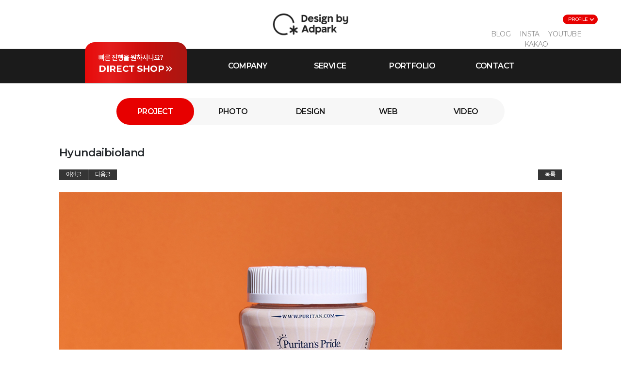

--- FILE ---
content_type: text/html; charset=utf-8
request_url: http://adpark.co.kr/bbs/board.php?bo_table=pf_project&wr_id=19
body_size: 116455
content:
<!doctype html>
<html lang="ko">
<head>
<!-- Google Tag Manager -->
<script>(function(w,d,s,l,i){w[l]=w[l]||[];w[l].push({'gtm.start':
new Date().getTime(),event:'gtm.js'});var f=d.getElementsByTagName(s)[0],
j=d.createElement(s),dl=l!='dataLayer'?'&l='+l:'';j.async=true;j.src=
'https://www.googletagmanager.com/gtm.js?id='+i+dl;f.parentNode.insertBefore(j,f);
})(window,document,'script','dataLayer','GTM-P84C8KN');</script>
<!-- End Google Tag Manager -->
<meta charset="utf-8">
<meta http-equiv="imagetoolbar" content="no">
<meta http-equiv="X-UA-Compatible" content="IE=Edge">
<meta name="description" content="가치있는 브랜드를 위한 크리에이티브 웹에이전시 - 홈페이지 및 쇼핑몰 제작, 상세페이지 디자인, 사진·영상 촬영">
<link rel="shortcut icon" href="https://adpark.co.kr/theme/eb4_basic/image/favicon.png">
<!-- 오픈그래프 -->
<meta property="og:type" content="website"> 
<meta property="og:title" content="디자인바이애드파크">
<meta property="og:description" content="가치있는 브랜드를 위한 크리에이티브 웹에이전시">
<meta property="og:image" content="https://adpark.co.kr/theme/eb4_basic/image/og_image.jpg">
<meta property="og:url" content="https://adpark.co.kr/">

<meta property="og:id" content="http://adpark.co.kr" />
<meta property="og:url" content="http://adpark.co.kr/bbs/board.php?bo_table=pf_project&amp;wr_id=19" />
<meta property="og:type" content="website" />
<meta property="og:title" content="Hyundaibioland > PROJECT - 디자인바이애드파크(주)" />
<meta property="og:locale" content="ko_KR" />
<meta property="og:site_name" content="디자인바이애드파크(주)" />
<meta property="og:description" content="　"/>
<meta property="og:image" content="http://adpark.co.kr/data/file/pf_project/thumb-661882454_AFesDT9Q_8f417d0f2b891630bd3478f7803db3045dc99ee0_600x0.jpg" />
<meta property="og:image:width" content="600" />
<meta property="og:image:height" content="546" />
        
<title>디자인바이애드파크</title>
<link rel="stylesheet" href="http://adpark.co.kr/css/default.css?ver=191202">
<link href="https://fonts.gstatic.com" rel="preconnect">
<link href="https://fonts.googleapis.com/css2?family=Noto+Serif+KR:wght@400;500;600;700&family=Quicksand:wght@600;700&display=swap" rel="stylesheet">
<link href="https://fonts.googleapis.com/css2?family=Montserrat:wght@400;500;600&display=swap" rel="stylesheet">
<link rel="stylesheet" href="http://adpark.co.kr/theme/eb4_basic/plugins/bootstrap/css/bootstrap.min.css?ver=191202">
<link rel="stylesheet" href="http://adpark.co.kr/theme/eb4_basic/plugins/fontawesome5/css/fontawesome-all.min.css?ver=191202">
<link rel="stylesheet" href="http://adpark.co.kr/theme/eb4_basic/plugins/eyoom-form/css/eyoom-form.min.css?ver=191202">
<link rel="stylesheet" href="http://adpark.co.kr/theme/eb4_basic/plugins/font/S-Core_Dream/s-core-dream.css?ver=191202">
<link rel="stylesheet" href="http://adpark.co.kr/theme/eb4_basic/css/common.css?ver=191202">
<link rel="stylesheet" href="http://adpark.co.kr/theme/eb4_basic/css/shop_style.css?ver=191202">
<link rel="stylesheet" href="http://adpark.co.kr/theme/eb4_basic/css/custom.css?ver=191202">
<link rel="stylesheet" href="http://adpark.co.kr/theme/eb4_basic/plugins/sweetalert2/sweetalert2.min.css" type="text/css" media="screen">
<link rel="stylesheet" href="http://adpark.co.kr/theme/eb4_basic/plugins/prism/prism.min.css" type="text/css" media="screen">
<link rel="stylesheet" href="http://adpark.co.kr/theme/eb4_basic/plugins/sly/tab_scroll_category.css" type="text/css" media="screen">
<!--[if lte IE 8]>
<script src="http://adpark.co.kr/js/html5.js"></script>
<![endif]-->
<script>
// 자바스크립트에서 사용하는 전역변수 선언
var g5_url       = "http://adpark.co.kr";
var g5_bbs_url   = "http://adpark.co.kr/bbs";
var g5_is_member = "";
var g5_is_admin  = "";
var g5_is_mobile = "";
var g5_bo_table  = "pf_project";
var g5_sca       = "";
var g5_editor    = "";
var g5_cookie_domain = "";
var g5_shop_url  = "http://adpark.co.kr/shop";
</script>
<link rel="stylesheet" href="http://adpark.co.kr/theme/eb4_basic/css/user.css">
<link rel="stylesheet" href="http://adpark.co.kr/theme/eb4_basic/css/thirdeffect.css">
<!-- Global site tag (gtag.js) - Google Analytics -->
<script async src="https://www.googletagmanager.com/gtag/js?id=UA-229880627-1">
</script>
<script>
 window.dataLayer = window.dataLayer || [];
 function gtag(){dataLayer.push(arguments);}
 gtag('js', new Date());
​
 gtag('config', 'UA-229880627-1');
</script>
<script src="http://adpark.co.kr/js/jquery-1.12.4.min.js?ver=191202"></script>
<script src="http://adpark.co.kr/js/jquery-migrate-1.4.1.min.js?ver=191202"></script>
<script src="http://adpark.co.kr/js/common.js?ver=191202"></script>
<script src="http://adpark.co.kr/js/wrest.js?ver=191202"></script>
<script src="http://adpark.co.kr/js/placeholders.min.js?ver=191202"></script>
<script src="http://adpark.co.kr/theme/eb4_basic/plugins/popper/popper.min.js?ver=191202"></script>
<script src="http://adpark.co.kr/theme/eb4_basic/plugins/bootstrap/js/bootstrap.min.js?ver=191202"></script>
</head>

<body >
<!-- Google Tag Manager (noscript) -->
<noscript><iframe src="https://www.googletagmanager.com/ns.html?id=GTM-P84C8KN"
height="0" width="0" style="display:none;visibility:hidden"></iframe></noscript>
<!-- End Google Tag Manager (noscript) -->

<div class="wrapper">
    <h1 id="hd-h1">Hyundaibioland > PROJECT</h1>
    <div class="to-content"><a href="#container">본문 바로가기</a></div>
    
        <header class="header-wrap page-header-wrap">
        <div class="header-title">
            <div class="container position-relative">
                                <a href="http://adpark.co.kr" class="title-logo">
                    <img src="http://adpark.co.kr/theme/eb4_basic/image/logo.png" class="site-logo" alt="디자인바이애드파크(주)">
                </a>
                				<div class="logo_right">
					<ul style="padding-bottom:10px;text-align:right">
					<li><div class="top_profile"><a href="#none">PROFILE</a></div></li>
					</ul>  
					<ul>
					<li><a href="https://blog.naver.com/designbyadpark" target="_blank">BLOG</a></li>
					<li><a href="https://www.instagram.com/apkstudio/" target="_blank">INSTA</a></li>
					<li><a href="https://www.youtube.com/channel/UC-V-M8oSVhyhi_RHfA5q1mA/featured" target="_blank">YOUTUBE</a></li>
					<li><a href="http://pf.kakao.com/_gxfQxdC/chat" target="_blank">KAKAO</a></li>
					</ul>  
				</div>

                <div class="header-title-mobile-btn">
                    <div class="shop_menu_m"><a href="https://smartstore.naver.com/designbyadpark" target="_blank"><img src="http://adpark.co.kr/theme/eb4_basic/image/shop_menu_m.png" alt=""></a></div>
                    <button type="button" class="navbar-toggler" data-bs-toggle="offcanvas" data-bs-target="#offcanvasLeft" aria-controls="offcanvasLeft">
                        <span class="sr-only">메뉴 버튼</span>
                        <span class="fas fa-bars"></span>
                    </button>
                </div>
            </div>
        </div>
        <div class="nav-wrap">
            <div class="container">
                <nav class="navbar navbar-expand-lg">
                    <div class="sidebar-left offcanvas offcanvas-start" tabindex="-1" id="offcanvasLeft" aria-controls="offcanvasLeftLabel">
                        <div class="sidebar-left-content">
                            <div class="offcanvas-header">
                                <h5 class="offcanvas-title f-s-16r" id="offcanvasLeftLabel"><i class="fas fa-bars m-r-10 text-white"></i>CATEGORY</h5>
                                <button type="button" id="gnb_m_close" data-bs-dismiss="offcanvas" aria-label="Close"><img src="http://adpark.co.kr/theme/eb4_basic/image/navi_x.png" alt="" width="20"></button>
                            </div>
                                                                                    <ul class="navbar-nav">
                                								<li class="navbar-nav-home" style="z-index:;position:relative;width:210px;margin-right:40px;padding:0px"><div style="position:absolute;top:-14px;z-index:9999"><a href="https://smartstore.naver.com/designbyadpark" target="_blank"><img src="/image/shop_menu.png"></a></div></li>

                                								<li class="dropdown mo_only"><a href="http://adpark.co.kr/shop/list.php?ca_id=10" target="_self" class="dropdown-toggle nav-link">SHOP</a></li>
                                                                <li class="dropdown">
                                    <a href="/page/?pid=about" target="_self" class="dropdown-toggle nav-link">
                                                                                COMPANY                                    </a>
                                                                        <a href="#" class="cate-dropdown-open dorpdown-toggle " data-bs-toggle="dropdown"></a>
                                                                                                                                                                                                                        <div class="dropdown-menu ">
                                        <ul>
                                                                            <li class="dropdown-submenu">
                                            <a href="/page/?pid=about" target="_self" class="dropdown-item nav-link ">
                                                <span class="submenu-marker"></span>
                                                                                                ABOUT                                                                                            </a>
                                                                                                                                </li>
                                                                                                                                                    <li class="dropdown-submenu">
                                            <a href="/page/?pid=clients" target="_self" class="dropdown-item nav-link ">
                                                <span class="submenu-marker"></span>
                                                                                                CLIENTS                                                                                            </a>
                                                                                                                                </li>
                                                                            </ul>
                                    </div>
                                                                                                                                            </li>
                                                                <li class="dropdown">
                                    <a href="/page/?pid=service" target="_self" class="dropdown-toggle nav-link">
                                                                                SERVICE                                    </a>
                                                                                                                                            </li>
                                                                <li class="dropdown">
                                    <a href="/bbs/board.php?bo_table=pf_project" target="_self" class="dropdown-toggle nav-link">
                                                                                PORTFOLIO                                    </a>
                                                                        <a href="#" class="cate-dropdown-open dorpdown-toggle show" data-bs-toggle="dropdown"></a>
                                                                                                                                                                                                                        <div class="dropdown-menu show">
                                        <ul>
                                                                            <li class="dropdown-submenu">
                                            <a href="/bbs/board.php?bo_table=pf_project" target="_self" class="dropdown-item nav-link active">
                                                <span class="submenu-marker"></span>
                                                                                                PROJECT                                                                                            </a>
                                                                                                                                </li>
                                                                                                                                                    <li class="dropdown-submenu">
                                            <a href="/bbs/board.php?bo_table=pf_photo" target="_self" class="dropdown-item nav-link ">
                                                <span class="submenu-marker"></span>
                                                                                                PHOTO                                                                                            </a>
                                                                                                                                </li>
                                                                                                                                                    <li class="dropdown-submenu">
                                            <a href="/bbs/board.php?bo_table=pf_design" target="_self" class="dropdown-item nav-link ">
                                                <span class="submenu-marker"></span>
                                                                                                DESIGN                                                                                            </a>
                                                                                                                                </li>
                                                                                                                                                    <li class="dropdown-submenu">
                                            <a href="/bbs/board.php?bo_table=pf_web" target="_self" class="dropdown-item nav-link ">
                                                <span class="submenu-marker"></span>
                                                                                                WEB                                                                                            </a>
                                                                                                                                </li>
                                                                                                                                                    <li class="dropdown-submenu">
                                            <a href="/bbs/board.php?bo_table=pf_video" target="_self" class="dropdown-item nav-link ">
                                                <span class="submenu-marker"></span>
                                                                                                VIDEO                                                                                            </a>
                                                                                                                                </li>
                                                                            </ul>
                                    </div>
                                                                                                                                            </li>
                                                                <li class="dropdown">
                                    <a href="/bbs/write.php?bo_table=contactus" target="_self" class="dropdown-toggle nav-link">
                                                                                CONTACT                                    </a>
                                                                                                                                            </li>
                                                                                            </ul>
                                                                                </div>
                    </div>
                </nav>
            </div>
        </div>
    </header>
    
                
    <div class="basic-body page-body">
                <div class="container">
			<div style="height:30px"></div>            <main class="basic-body-main">

				<!-- 서브메뉴 -->
									<div class="leftmenu">
						<div class="pc_only3">
						<ul>
						<a href="http://adpark.co.kr/bbs/board.php?bo_table=pf_project" target="_self"><li class="lsmon">PROJECT</li></a><!-- 
						 --><a href="http://adpark.co.kr/bbs/board.php?bo_table=pf_photo" target="_self"><li class="lsm">PHOTO</li></a><!-- 
						 --><a href="http://adpark.co.kr/bbs/board.php?bo_table=pf_design" target="_self"><li class="lsm">DESIGN</li></a><!-- 
						 --><a href="http://adpark.co.kr/bbs/board.php?bo_table=pf_web" target="_self"><li class="lsm">WEB</li></a><!-- 
						 --><a href="http://adpark.co.kr/bbs/board.php?bo_table=pf_video" target="_self"><li class="lsm">VIDEO</li></a>
						</ul>
						</div>
						<div class="mo_only3">
						<ul>
						<a href="http://adpark.co.kr/bbs/board.php?bo_table=pf_project" target="_self"><li class="lsmon">PROJECT</li></a><!-- 
						 --><a href="http://adpark.co.kr/bbs/board.php?bo_table=pf_photo" target="_self"><li class="lsm">PHOTO</li></a><!-- 
						 --><a href="http://adpark.co.kr/bbs/board.php?bo_table=pf_design" target="_self"><li class="lsm">DESIGN</li></a><br><!-- 
						 --><a href="http://adpark.co.kr/bbs/board.php?bo_table=pf_web" target="_self"><li class="lsm">WEB</li></a><!-- 
						 --><a href="http://adpark.co.kr/bbs/board.php?bo_table=pf_video" target="_self"><li class="lsm">VIDEO</li></a>
						</ul>
						</div>
					</div>
								<!-- // 서브메뉴 -->

        
<style>
.board-view {font-size:.9375rem;margin-top:30px}
.board-view .board-setup {position:relative;border:1px solid #d5d5d5;height:38px;margin-bottom:20px}
.board-view .board-setup .select {position:absolute;top:-1px;left:-1px;display:inline-block;width:200px}
.board-view .board-setup-btn-box {position:absolute;top:-1px;right:-1px;display:inline-block;width:420px}
.board-view .board-setup-btn {float:left;width:25%;height:38px;line-height:38px;color:#fff;text-align:center;font-size:.8125rem}
.board-view .board-setup-btn:nth-child(odd) {background-color:#000}
.board-view .board-setup-btn:nth-child(even) {background-color:#3c3c3e}
.board-view .board-setup-btn:hover {opacity:0.8}
.board-view .board-view-subj {font-size:1.375rem}
.board-view .board-view-info {position:relative;min-height:70px;border-top:2px solid #757575;border-bottom:1px solid #757575;padding:10px 0;margin-top:20px;background:#fafafa}
.board-view .board-view-info .view-photo-box {position:absolute;top:8px;left:0}
.board-view .board-view-info .view-info-box {position:relative}
.board-view .board-view-info .view-photo img {width:50px;height:50px;margin-right:3px;border-radius:50%}
.board-view .board-view-info .view-photo .view-user-icon {font-size:50px;margin-right:3px;line-height:1;color:#757575}
.board-view .board-view-info .info-box-top {display:block;margin:0 0 4px}
.board-view .board-view-info .info-box-top .view-nick {margin-right:3px}
.board-view .board-view-info .info-box-top .view-nick .sv_wrap > a {font-weight:400}
.board-view .board-view-info .info-box-top .view-lv-icon {display:inline-block;margin-right:3px}
.board-view .board-view-info .info-box-bottom {display:block}
.board-view .board-view-info .info-box-bottom span {margin-right:8px;white-space:nowrap}
.board-view .board-view-info .info-box-bottom strong {font-weight:400}
.board-view .board-view-info .info-box-bottom i {color:#a5a5a5;margin-right:5px}
.board-view .board-view-file ul {margin-bottom:0}
.board-view .board-view-file li {padding:8px 0;border-bottom:1px solid #eaeaea}
.board-view .board-view-file a:hover {text-decoration:underline}
.board-view .board-view-file span {margin-left:7px}
.board-view .board-view-file span i {margin-right:4px;color:#b5b5b5}
.board-view .board-view-link ul {margin-bottom:0}
.board-view .board-view-link li {padding:8px 0;border-bottom:1px solid #eaeaea}
.board-view .board-view-link a {text-decoration:underline}
.board-view .board-view-link a:hover {color:#3949ab}
.board-view .board-view-star {position:relative;padding:8px 0;border-bottom:1px solid #eaeaea}
.board-view .board-view-star .star-ratings-view {display:inline-block;margin-bottom:0;margin-right:15px;float:left}
.board-view .board-view-star .star-ratings-view li {padding:0;float:left;margin-right:0}
.board-view .board-view-star .star-ratings-view li .rating {color:#a5a5a5;line-height:normal}
.board-view .board-view-star .star-ratings-view li .rating-selected {color:#e53935}
.board-view .board-view-star .collapse-rating-result-panel {position:relative;border:1px solid #d5d5d5;background:#fff;padding:10px;margin:7px 0 3px}
.board-view .board-view-star .collapse-rating-result-panel > span:after {content:"|";margin:0 3px;color:#d5d5d5}
.board-view .board-view-star .collapse-rating-result-panel > span:last-child:after {display:none}
.board-view .board-view-star .collapse-rating-result-panel span a {color:#252525}
.board-view .board-view-star .collapse-rating-result-panel span.active .sv_wrap > a {color:#cc2300}
.board-view .eyoom-form .rating {display:inline-block;float:left;width:160px;margin-top:0px}
.board-view .eyoom-form .rating label {margin-top:3px;margin-bottom:0}
.board-view .eyoom-form .rating strong {color:#cc2300}
.board-view .eyoom-form .rating-mobile {position:absolute;top:10px;left:50%;display:inline-block;float:left;width:160px;margin-top:0;margin-left:-80px}
.board-view .eyoom-form .rating-mobile label {margin:0;width:32px;height:28px;line-height:28px;padding:0}
.board-view .eyoom-form .rating-mobile label .fas {font-size:26px}
.board-view .rating-mb-photo, .board-view .good-mb-photo {display:inline-block;margin-right:2px}
.board-view .rating-mb-photo img, .board-view .good-mb-photo img {width:17px;height:17px;border-radius:50%}
.board-view .rating-mb-photo .rating-user-icon, .board-view .good-mb-photo .good-user-icon {font-size:.9375rem}
.board-view .board-view-star .collapse-rating-mo-btn {margin:10px 0}
.board-view .board-view-star .collapse-rating-panel {position:relative;border:1px solid #d5d5d5;background:#fff;height:50px;margin:5px 0 10px}
.board-view .board-view-btn-wrap {border-bottom:1px solid #eaeaea}
.board-view .board-view-btn-wrap:after {content:"";display:block;clear:both}
.board-view .board-view-btn-left {float:left}
.board-view .board-view-btn-right {float:right}
.board-view .board-view-btn {position:relative;float:left;padding:0 15px;height:35px;line-height:35px;cursor:pointer;background:#fff;font-size:.8125rem;color:#252525;border-left:1px solid #eaeaea}
.board-view .board-view-btn:last-child {border-right:1px solid #eaeaea}
.board-view .board-view-btn:hover {color:#cc2300}
.board-view .view-top-btn {padding:20px 0}
.board-view .view-top-btn:after {display:block;visibility:hidden;clear:both;content:""}
.board-view .view-top-btn .top-btn-left li {float:left;margin-right:1px;margin-bottom:5px}
.board-view .view-top-btn .top-btn-right li {float:left;margin-left:1px}
.board-view .board-view-atc {min-height:200px}
.board-view .board-view-atc-title {position:absolute;font-size:0;line-height:0;overflow:hidden}
.board-view .board-view-file-conts {position:relative;overflow:hidden}
.board-view .board-view-file-conts #bo_v_img img {display:block;max-width:100%;height:auto;margin-bottom:10px}
.board-view .board-view-con {position:relative;overflow:hidden;margin-bottom:30px;width:100%;word-break:break-all}
.board-view .board-view-con img {max-width:100%;height:auto}
.board-view .board-view-good-btn {margin-bottom:30px;text-align:center}
.board-view .board-view-good-btn .board-view-act-gng {position:relative;margin:0 5px}
.board-view .board-view-good-btn .board-view-act-gng .act-gng-btn {position:relative;overflow:hidden;width:80px;height:80px;border:1px solid #d5d5d5;background:#fff;display:inline-block;white-space:nowrap;vertical-align:baseline;text-align:center}
.board-view .board-view-good-btn .board-view-act-gng .act-gng-btn i {font-size:26px;color:#757575;margin:12px 0 8px}
.board-view .board-view-good-btn .board-view-act-gng .act-gng-btn:hover {border:1px solid rgba(0,0,0,0.7)}
.board-view .board-view-good-btn .board-view-act-gng .act-gng-btn:hover i {color:#000}
.board-view .board-view-good-btn .board-view-act-gng .act-gng-btn.disabled:hover {border:1px solid #d5d5d5}
.board-view .board-view-good-btn .board-view-act-gng .act-gng-btn.disabled:hover i {color:#757575}
.board-view .board-view-good-btn .board-view-act-gng .act-gng-btn strong {color:#757575}
.board-view .board-view-good-btn .board-view-act-gng .act-gng-btn:hover strong {color:#252525}
.board-view .board-view-good-btn .board-view-act-gng .act-gng-btn .mask {width:100%;height:100%;position:absolute;overflow:hidden;top:0;left:0;background:#fff;opacity:0}
.board-view .board-view-good-btn .board-view-act-gng .act-gng-btn h5 {color:#000;font-size:.9375rem;text-align:center;margin-top:48px;background:transparent;-webkit-transform:scale(0);-moz-transform:scale(0);-o-transform:scale(0);-ms-transform:scale(0);transform:scale(0);-webkit-transition:all 0.2s linear;-moz-transition:all 0.2s linear;-o-transition:all 0.2s linear;-ms-transition:all 0.2s linear;transition:all 0.2s linear;opacity:0}
.board-view .board-view-good-btn .board-view-act-gng .act-gng-btn:hover .mask {opacity:0.9}
.board-view .board-view-good-btn .board-view-act-gng .act-gng-btn:hover h5 {-webkit-transform:scale(1);-moz-transform:scale(1);-o-transform:scale(1);-ms-transform:scale(1);transform:scale(1);opacity:1}
.board-view .board-view-act-good,.board-view-act-nogood {display:none;position:absolute;top:30px;left:0;padding:5px 0;width:165px;background:#000;color:#fff;text-align:center}
.board-view .board-view-good-member {position:relative;background:#fff;border:1px solid #d5d5d5;padding:15px;margin-bottom:10px}
.board-view .board-view-good-member h5 {position:relative;text-align:center;font-size:1.0625rem;margin:0 0 20px}
.board-view .board-view-good-member h5:after {content:"";display:block;position:absolute;bottom:-10px;left:50%;width:20px;height:2px;margin-left:-10px;background:#3949ab}
.board-view .board-view-good-member > span:after {content:"|";margin:0 3px;color:#d5d5d5}
.board-view .board-view-good-member > span:last-child:after {display:none}
.board-view .board-view-good-member span a {color:#252525}
.board-view .board-view-bot {zoom:1}
.board-view .board-view-bot:after {display:block;visibility:hidden;clear:both;content:""}
.board-view .board-view-bot h2 {position:absolute;font-size:0;line-height:0;overflow:hidden}
.board-view .board-view-bot ul {margin:0;padding:0;list-style:none}
.board-view .blind {display:none}
.board-view .map-content-wrap {width:100%;height:350px}
.board-view .map-content-wrap > div {width:100%;height:350px}
.board-view .board-view-tag {position:relative;overflow:hidden;background:#fafafa;border:1px solid #d5d5d5;padding:10px;margin-top:20px}
.board-view .board-view-tag span {display:inline-block;padding:2px 8px;line-height:1;margin:2px;background:#e5e5e5;border-radius:2px !important}
.board-view .board-view-tag a:hover span {background:#757575;color:#fff}
.board-view .board-view-tag .fa-tags {width:22px;height:16px;line-height:16px;text-align:center;color:#353535;margin-right:5px;box-sizing:content-box}
.board-view pre {border-radius:0}
.board-view .caption-overflow span {left:0;right:0}
.draggable {display:block;width:100% \9;max-width:100%;height:auto;margin:0 auto}
button.mfp-close {position:fixed;color:#fff !important}
.mfp-figure .mfp-close {position:absolute}
@media (max-width:576px) {
    .board-view .board-view-btn {padding:0 10px}
}
</style>

<article class="board-view">
    
    <h3 class="board-view-subj">
                <strong>Hyundaibioland</strong>
    </h3>
	
    
            
    
            
        <div class="view-top-btn">
                        <ul class="top-btn-left list-unstyled float-start">
                        <li><a href="http://adpark.co.kr/bbs/board.php?bo_table=pf_project&amp;wr_id=20" class="btn-e btn-e-dark" type="button">이전글</a></li>
                                    <li><a href="http://adpark.co.kr/bbs/board.php?bo_table=pf_project&amp;wr_id=18" class="btn-e btn-e-dark" type="button">다음글</a></li>
                    </ul>
                        <ul class="top-btn-right list-unstyled float-end">
                                                            <li><a href="http://adpark.co.kr/bbs/board.php?bo_table=pf_project" class="btn-e btn-e-dark" type="button">목록</a></li>
                                                    </ul>
        <div class="clearfix"></div>
    </div>
    
    <div class="board-view-atc" id="view_good_nogood">
        <h2 class="board-view-atc-title">본문</h2>
        <div class="board-view-file-conts">
            <div id="bo_v_img">
<a href="http://adpark.co.kr/bbs/view_image.php?bo_table=pf_project&amp;fn=661882454_AFesDT9Q_8f417d0f2b891630bd3478f7803db3045dc99ee0.jpg" target="_blank" class="view_image"><img src="http://adpark.co.kr/data/file/pf_project/661882454_AFesDT9Q_8f417d0f2b891630bd3478f7803db3045dc99ee0.jpg" alt=""  width="1060" height="964" ></a><a href="http://adpark.co.kr/bbs/view_image.php?bo_table=pf_project&amp;fn=661882454_ChrdBnpW_68797d0618bafc00537d7d3f5e12344f678df7ea.jpg" target="_blank" class="view_image"><img src="http://adpark.co.kr/data/file/pf_project/661882454_ChrdBnpW_68797d0618bafc00537d7d3f5e12344f678df7ea.jpg" alt=""  width="1060" height="6023" ></a><a href="http://adpark.co.kr/bbs/view_image.php?bo_table=pf_project&amp;fn=661882454_tqTSGujs_98f4054e085a0d2396e4bf3540b23246044259db.gif" target="_blank" class="view_image"><img src="http://adpark.co.kr/data/file/pf_project/661882454_tqTSGujs_98f4054e085a0d2396e4bf3540b23246044259db.gif" alt=""  width="1060" height="1980" ></a><a href="http://adpark.co.kr/bbs/view_image.php?bo_table=pf_project&amp;fn=661882454_CTqBf6pz_98f4054e085a0d2396e4bf3540b23246044259db.jpg" target="_blank" class="view_image"><img src="http://adpark.co.kr/data/file/pf_project/661882454_CTqBf6pz_98f4054e085a0d2396e4bf3540b23246044259db.jpg" alt=""  width="1060" height="8400" ></a></div>
        </div>

                        <div id="board_view_con" class="board-view-con view-content">　</div>
                
                                    
                
                
                            </div>

            
            
        <div class="board-view-bot">
            </div>
    </article>


<script src="http://adpark.co.kr/js/viewimageresize.js"></script>
<script src="http://adpark.co.kr/theme/eb4_basic/plugins/sweetalert2/sweetalert2.min.js"></script>
<script>

function close_modal(wr_id) {
    window.parent.closeModal(wr_id);
}

function board_move(href) {
    window.open(href, "boardmove", "left=50, top=50, width=500, height=550, scrollbars=1");
}

$(window).load(function() {
    // 이미지 리사이즈
    $(".board-view-atc").viewimageresize();

    // 추천, 비추천
    $("#good_button, #nogood_button").click(function() {
        var $tx, $good;
        if (this.id == "good_button") {
            $tx = $(".board-view-act-good");
            $good = 'good';
        } else {
            $tx = $(".board-view-act-nogood");
            $good = 'nogood';
        }

        excute_good(this.href, $(this), $tx, $good);
        return false;
    });

    
    
    // 핀 설정
    $('.board-pin-btn').click(function() {
        var id = $(this).attr('id');
        switch(id) {
            case 'save_pin':
                var action = 'save';
                var re_id = 'cancel_pin';
                var re_class = 'board-view-btn board-pin-btn';
                var re_text = '해제';

                pin_process(action, re_id, re_class, re_text);
                break;
            case 'cancel_pin':
                var action = 'cancel';
                var re_id = 'save_pin';
                var re_class = 'board-view-btn board-pin-btn';
                var re_text = '저장';

                pin_process(action, re_id, re_class, re_text);
                break;
        }

        function pin_process(action, re_id, re_class, re_text) {
            if (typeof(action) != 'undefined') {
                $.post(
                    'http://adpark.co.kr/eyoom/core/board/pin_process.php',
                    { bo_table: "pf_project", wr_id: "19", action: action },
                    function(data) {
                        if (!data.error) {
                            $('.board-pin-btn').attr('id', re_id);
                            $('.board-pin-btn').attr('class', re_class);
                            $('#pin-text').text(re_text);

                            if (action == 'save') {
                                var str = '정상적으로 핀을 저장하였습니다. 마이페이지 > 핀보드에서 보실 수 있습니다.';
                            } else if (action == 'cancel') {
                                var str = '정상적으로 핀을 해제하였습니다.';
                            }
                            Swal.fire({
                                title: "알림!",
                                text: str,
                                confirmButtonColor: "#e53935",
                                icon: "success",
                                confirmButtonText: "확인"
                            });
                        } else {
                            Swal.fire({
                                title: "알림!",
                                text: "핀 처리하지 못하였습니다.",
                                confirmButtonColor: "#e53935",
                                icon: "error",
                                confirmButtonText: "확인"
                            });
                        }
                    }, "json"
                );
            }
        }
    });
});

function excute_good(href, $el, $tx, $good) {
    $.post(
        href,
        { js: "on" },
        function(data) {
            if (data.error) {
                Swal.fire({
                    title: "알림",
                    text: data.error,
                    confirmButtonColor: "#e53935",
                    confirmButtonText: "닫기"
                });
                return false;
            }

            if (data.count) {
                $el.find("strong").text(number_format(String(data.count)));
                if ($good == 'nogood') {
                    Swal.fire({
                        title: "비추천 완료",
                        text: "이 글을 비추천하였습니다.",
                        icon: "success",
                        confirmButtonColor: "#e53935",
                        confirmButtonText: "닫기"
                    });
                } else if ($good == 'good') {
                    Swal.fire({
                        title: "추천 완료",
                        text: "이 글을 추천하였습니다.",
                        icon: "success",
                        confirmButtonColor: "#e53935",
                        confirmButtonText: "닫기"
                    });
                }
            }
        }, "json"
    );
}

</script>
<style>
.board-list {font-size:.9375rem}
.board-list .board-setup {position:relative;border:1px solid #d5d5d5;height:38px;margin-bottom:20px}
.board-list .board-setup .select {position:absolute;top:-1px;left:-1px;display:inline-block;width:200px}
.board-list .board-setup-btn-box {position:absolute;top:-1px;right:-1px;display:inline-block;width:420px}
.board-list .board-setup-btn {float:left;width:25%;height:38px;line-height:38px;color:#fff;text-align:center;font-size:.8125rem}
.board-list .board-setup-btn:nth-child(odd) {background-color:#000}
.board-list .board-setup-btn:nth-child(even) {background-color:#3c3c3e}
.board-list .board-setup-btn:hover {opacity:0.8}
.board-list .favorite-setup {display:inline-block;width:125px;margin-left:15px}
.board-list .favorite-setup .toggle {padding-right:45px}
.board-gallery {margin-left:-10px;margin-right:-10px}
.board-gallery .gallery-item, .board-gallery .gallery-sizer {position:relative;width:25%}
.board-gallery .gallery-item-pd {padding:0px}
.board-gallery .gallery-item-in {position:relative;background:#fff;-webkit-transition:all 0.2s ease-in-out;transition:all .2s ease-in-out}
.board-gallery .gallery-item-in:hover {border-color:#959595}
.board-gallery .gallery-item-in .gallery-item-category {position:relative;background:#fff;padding:15px;color:#959595;font-weight:bold;border-bottom:1px solid #e5e5e5}
.board-gallery .gallery-item .gallery-item-image {position:relative;overflow:hidden;padding:0}
.board-gallery .gallery-item .gallery-item-image-in {position:relative;overflow:hidden;max-height:450px}
/*.board-gallery .gallery-item .gallery-item-image-in:after {content:"";text-align:center;position:absolute;display:block;left:0;top:0;opacity:0;-moz-transition:all 0.2s ease 0s;-webkit-transition:all 0.2s ease 0s;-ms-transition:all 0.2s ease 0s;-o-transition:all 0.2s ease 0s;transition:all 0.2s ease 0s;width:100%;height:100%;background:rgba(0,0,0,0.3)}*/
.board-gallery .gallery-item .gallery-item-image-in .movie-icon {display:inline-block;position:absolute;top:50%;left:50%;width:50px;height:50px;line-height:50px;text-align:center;color:#fff;font-size:40px;transform:translate(-50%,-50%);z-index:1}
.board-gallery .gallery-item:hover .gallery-item-image-in:after {opacity:1}
.board-gallery .gallery-item:hover .gallery-item-image-in {box-shadow:none}
.board-gallery .gallery-item .gallery-item-info {position:relative;padding:15px}
.board-gallery .gallery-item .gallery-item-info h4 {font-size:1.0625rem;color:#252525;line-height:1.4;word-break:keep-all;overflow:hidden;text-overflow:ellipsis;display:-webkit-box;-webkit-line-clamp:2;-webkit-box-orient:vertical;margin-bottom:15px}
.board-gallery .gallery-item .gallery-item-info h4 .gallery-new-icon {position:relative;display:inline-block;width:18px;height:14px;background-color:#cc2300;margin-right:2px}
.board-gallery .gallery-item .gallery-item-info h4 .gallery-new-icon:before {content:"";position:absolute;top:4px;left:5px;width:2px;height:6px;background-color:#fff}
.board-gallery .gallery-item .gallery-item-info h4 .gallery-new-icon:after {content:"";position:absolute;top:4px;right:5px;width:2px;height:6px;background-color:#fff}
.board-gallery .gallery-item .gallery-item-info h4 .gallery-new-icon b {position:absolute;top:3px;left:8px;width:2px;height:8px;background-color:#fff;transform:rotate(-60deg)}
.board-gallery .gallery-item .gallery-item-info .gallery-checkbox {display:inline-block;position:absolute;top:12px;right:5px;z-index:1}
.board-gallery .gallery-item:hover .gallery-item-info h4 {text-decoration:underline}
.board-gallery .gallery-item .gallery-item-info .gallery-cont {position:relative;color:#959595;overflow:hidden;text-overflow:ellipsis;display:-webkit-box;-webkit-line-clamp:2;
-webkit-box-orient:vertical}
.board-gallery .gallery-desc {position:relative;margin-bottom:10px}
.board-gallery .gallery-desc .gallery-photo {display:inline-block;margin-right:2px}
.board-gallery .gallery-desc .gallery-photo img {width:17px;height:17px;border-radius:50%}
.board-gallery .gallery-desc .gallery-photo .desc-user-icon {font-size:.9375rem}
.board-gallery .gallery-desc .gallery-lv-icon {display:inline-block;margin-left:2px}
.board-gallery .gallery-ratings .star-ratings-list {position:absolute;top:0;right:0;width:80px;height:18px;background:#fff}
.board-gallery .gallery-ratings .star-ratings-list li {padding:0;float:left;margin-right:0}
.board-gallery .gallery-ratings .star-ratings-list li .rating {color:#a5a5a5;font-size:.8125rem;line-height:normal}
.board-gallery .gallery-ratings .star-ratings-list li .rating-selected {color:#cc2300;font-size:.8125rem}
.board-gallery .gallery-item .gallery-item-bottom {position:relative;border-top:1px solid #e5e5e5}
.board-gallery .gallery-item .gallery-item-bottom .float-start {padding:15px}
.board-gallery .gallery-item .gallery-item-bottom .float-start i {color:#b5b5b5}
.board-gallery .gallery-item .gallery-item-bottom .float-end {padding:15px;border-left:1px solid #e5e5e5}
.board-gallery .gallery-item .gallery-item-bottom .float-end i {color:#b5b5b5}
.board-gallery .masonry-blick-100 {width:100% !important;padding:0 10px 10px}
.board-gallery .masonry-blick-100 .gallery-item-in {box-shadow:none;margin:0}
.board-gallery .gallery-box-notice {position:relative;overflow:hidden;border:1px solid #757575;padding:12px 15px}
.board-gallery .gallery-box-notice:hover {border:solid 1px #757575}
.board-gallery .gallery-box-notice:first-child {margin-top:0}
.board-gallery .gallery-box-notice .label {font-size:.8125rem;font-weight:normal;margin-bottom:0}
.board-list .view-infinite-more {margin-top:30px;margin-bottom:40px}
.board-list .view-infinite-more .btn-e-xlg {position:relative;height:50px;line-height:50px;padding:0 120px;font-size:1.0625rem !important;border:1px solid #b5b5b5;background:#fff;color:#757575}
.board-list .view-infinite-more .btn-e-xlg i {position:absolute;top:10px;right:5px;font-size:30px;color:#fff;transition:all 0.2s ease-in-out}
.board-list .view-infinite-more .btn-e-xlg:hover {border:1px solid #959595;background:#f5f5f5;color:#000}
.board-list .view-infinite-more .btn-e-xlg:hover i {color:#b5b5b5}
#infscr-loading {text-align:center;z-index:100;position:absolute;left:50%;bottom:0;width:200px;margin-left:-100px;padding:8px 0;background:#000;opacity:0.8;color:#fff}
.board-list .board-list-button-wrap:after {content:"";display:block;clear:both}
.board-list .board-list-button-wrap .blbw-left {float:left;margin-top:5px}
.board-list .board-list-button-wrap .blbw-right {float:right;margin-top:5px}
@media (max-width:1199px) {
    .board-gallery .gallery-item .gallery-item-bottom {font-size:.8125rem}
}
@media (max-width:991px) {
    .board-gallery .gallery-item, .board-gallery .gallery-sizer {width:50%}
}
@media (max-width:767px) {
    .board-gallery .gallery-item-in .gallery-item-category {padding:10px}
    .board-gallery .gallery-item .gallery-item-image {padding:0}
    .board-gallery .gallery-item .gallery-item-image-in .movie-icon {width:40px;height:40px;line-height:40px;font-size:30px}
    .board-gallery .gallery-item .gallery-item-info {padding:10px}
    .board-gallery .gallery-item .gallery-item-info h4 {font-size:1rem;margin-bottom:10px}
    .board-gallery .gallery-item .gallery-item-info .gallery-checkbox {top:5px;right:0}
    .board-gallery .gallery-item .gallery-item-bottom .float-start {padding:10px}
    .board-gallery .gallery-item .gallery-item-bottom .float-end {padding:10px}
}
@media (max-width:576px) {
    .board-gallery {margin-left:-5px;margin-right:-5px}
    .board-gallery .gallery-item-pd {padding:0px}
    .board-gallery .gallery-item-in {border:0}
    .board-gallery .gallery-item-in .gallery-item-category {padding:10px 0 5px;border-bottom:0}
    .board-gallery .gallery-item .gallery-item-image {padding:0}
    .board-gallery .gallery-item .gallery-item-info {padding:10px 0}
    .board-gallery .gallery-item .gallery-item-info .gallery-checkbox {right:-10px}
    .board-gallery .gallery-item .gallery-item-bottom {border-top:0}
    .board-gallery .gallery-item .gallery-item-bottom .float-start {padding:0 0 10px}
}
.category-list{margin:0 auto}
</style>

<div class="left_sub_txt">비지니스가 고려해야할 비주얼 파트의<span class="mo_only"></span> 시작부터 끝까지 프로젝트 단위로 케어해드립니다</div>

<div class="board-list">
    
        <div class="board-info m-b-20">
                <div class="clearfix"></div>
    </div>
    
            
    
    <div class="board-list-button-wrap m-b-15">
        <div class="blbw-left">
                                    <!-- <a class="btn-e btn-e-sm btn-dark" type="button" data-bs-toggle="modal" data-bs-target=".search-modal"><i class="fas fa-search"></i></a> -->
        </div>
    </div>
    
    
    <div class="board-gallery">
        <div class="gallery-sizer"></div>
            <div class="gallery-item">
                        <div class="gallery-item-pd">
                <div class="gallery-item-in">
                                        <div class="gallery-item-image view third-effect">
                        <a href="http://adpark.co.kr/bbs/board.php?bo_table=pf_project&amp;wr_id=61" >
                            <div class="gallery-item-image-in">
                                <img class="img-responsive" src="http://adpark.co.kr/data/file/pf_project/thumb-237276083_JY3mANje_77c17428e514222429e3ae984530b28700feacd9_1060x964.jpg" alt="">                                									<div class="mask">
									<div class="link_box">
										<div class="link_txt01">momo valley</div>
										<!-- <div class="link_txt02">　</div> -->
										<div class="info">Read More</div>
									</div>
									</div>
                            </div>
                        </a>
                    </div>
                    					                </div>
            </div>
                    </div>
            <div class="gallery-item">
                        <div class="gallery-item-pd">
                <div class="gallery-item-in">
                                        <div class="gallery-item-image view third-effect">
                        <a href="http://adpark.co.kr/bbs/board.php?bo_table=pf_project&amp;wr_id=60" >
                            <div class="gallery-item-image-in">
                                <img class="img-responsive" src="http://adpark.co.kr/data/file/pf_project/thumb-237276083_fzeEyul7_a24b03d5c8d92af875cf1d66979d180a8f14c31a_1060x964.jpg" alt="">                                									<div class="mask">
									<div class="link_box">
										<div class="link_txt01">CICO</div>
										<!-- <div class="link_txt02">　</div> -->
										<div class="info">Read More</div>
									</div>
									</div>
                            </div>
                        </a>
                    </div>
                    					                </div>
            </div>
                    </div>
            <div class="gallery-item">
                        <div class="gallery-item-pd">
                <div class="gallery-item-in">
                                        <div class="gallery-item-image view third-effect">
                        <a href="http://adpark.co.kr/bbs/board.php?bo_table=pf_project&amp;wr_id=59" >
                            <div class="gallery-item-image-in">
                                <img class="img-responsive" src="http://adpark.co.kr/data/file/pf_project/thumb-237276083_6pnKXw1F_579cece0fb76596326bb98a8deca8fd161c406b0_1060x964.jpg" alt="">                                									<div class="mask">
									<div class="link_box">
										<div class="link_txt01">WINFORE</div>
										<!-- <div class="link_txt02">　</div> -->
										<div class="info">Read More</div>
									</div>
									</div>
                            </div>
                        </a>
                    </div>
                    					                </div>
            </div>
                    </div>
            <div class="gallery-item">
                        <div class="gallery-item-pd">
                <div class="gallery-item-in">
                                        <div class="gallery-item-image view third-effect">
                        <a href="http://adpark.co.kr/bbs/board.php?bo_table=pf_project&amp;wr_id=58" >
                            <div class="gallery-item-image-in">
                                <img class="img-responsive" src="http://adpark.co.kr/data/file/pf_project/thumb-237276083_0Sc59eC8_c958fa93a76f2bd26c093022b482e82b573662ed_1060x964.jpg" alt="">                                									<div class="mask">
									<div class="link_box">
										<div class="link_txt01">Smilvi</div>
										<!-- <div class="link_txt02">　</div> -->
										<div class="info">Read More</div>
									</div>
									</div>
                            </div>
                        </a>
                    </div>
                    					                </div>
            </div>
                    </div>
            <div class="gallery-item">
                        <div class="gallery-item-pd">
                <div class="gallery-item-in">
                                        <div class="gallery-item-image view third-effect">
                        <a href="http://adpark.co.kr/bbs/board.php?bo_table=pf_project&amp;wr_id=56" >
                            <div class="gallery-item-image-in">
                                <img class="img-responsive" src="http://adpark.co.kr/data/file/pf_project/thumb-237276083_avty0kSP_c3e5a41fad92c1f4622a52133d0963e09db29531_1060x964.jpg" alt="">                                									<div class="mask">
									<div class="link_box">
										<div class="link_txt01">Daily One</div>
										<!-- <div class="link_txt02">　</div> -->
										<div class="info">Read More</div>
									</div>
									</div>
                            </div>
                        </a>
                    </div>
                    					                </div>
            </div>
                    </div>
            <div class="gallery-item">
                        <div class="gallery-item-pd">
                <div class="gallery-item-in">
                                        <div class="gallery-item-image view third-effect">
                        <a href="http://adpark.co.kr/bbs/board.php?bo_table=pf_project&amp;wr_id=54" >
                            <div class="gallery-item-image-in">
                                <img class="img-responsive" src="http://adpark.co.kr/data/file/pf_project/thumb-237276083_hyAMXx8G_dc5d41badd1fc2c7cc3596afbbc0e519b8b6caa6_1060x964.jpg" alt="">                                									<div class="mask">
									<div class="link_box">
										<div class="link_txt01">Daily One</div>
										<!-- <div class="link_txt02">　</div> -->
										<div class="info">Read More</div>
									</div>
									</div>
                            </div>
                        </a>
                    </div>
                    					                </div>
            </div>
                    </div>
            <div class="gallery-item">
                        <div class="gallery-item-pd">
                <div class="gallery-item-in">
                                        <div class="gallery-item-image view third-effect">
                        <a href="http://adpark.co.kr/bbs/board.php?bo_table=pf_project&amp;wr_id=53" >
                            <div class="gallery-item-image-in">
                                <img class="img-responsive" src="http://adpark.co.kr/data/file/pf_project/thumb-237276083_UZNMnyA7_ad9708b85bafad54413f5b9416354b5b4733d736_1060x964.jpg" alt="">                                									<div class="mask">
									<div class="link_box">
										<div class="link_txt01">Daily One</div>
										<!-- <div class="link_txt02">　</div> -->
										<div class="info">Read More</div>
									</div>
									</div>
                            </div>
                        </a>
                    </div>
                    					                </div>
            </div>
                    </div>
            <div class="gallery-item">
                        <div class="gallery-item-pd">
                <div class="gallery-item-in">
                                        <div class="gallery-item-image view third-effect">
                        <a href="http://adpark.co.kr/bbs/board.php?bo_table=pf_project&amp;wr_id=52" >
                            <div class="gallery-item-image-in">
                                <img class="img-responsive" src="http://adpark.co.kr/data/file/pf_project/thumb-237276083_rwpuN2LH_847064ee3245314f82612be3ce8d0e8e7db83c31_1060x964.jpg" alt="">                                									<div class="mask">
									<div class="link_box">
										<div class="link_txt01">Daily One</div>
										<!-- <div class="link_txt02">　</div> -->
										<div class="info">Read More</div>
									</div>
									</div>
                            </div>
                        </a>
                    </div>
                    					                </div>
            </div>
                    </div>
            <div class="gallery-item">
                        <div class="gallery-item-pd">
                <div class="gallery-item-in">
                                        <div class="gallery-item-image view third-effect">
                        <a href="http://adpark.co.kr/bbs/board.php?bo_table=pf_project&amp;wr_id=51" >
                            <div class="gallery-item-image-in">
                                <img class="img-responsive" src="http://adpark.co.kr/data/file/pf_project/thumb-237276083_FrluZmti_88c50ebdbb84325f0710330b4ed857f4ce019edc_1060x964.jpg" alt="">                                									<div class="mask">
									<div class="link_box">
										<div class="link_txt01">지금</div>
										<!-- <div class="link_txt02">　</div> -->
										<div class="info">Read More</div>
									</div>
									</div>
                            </div>
                        </a>
                    </div>
                    					                </div>
            </div>
                    </div>
            <div class="gallery-item">
                        <div class="gallery-item-pd">
                <div class="gallery-item-in">
                                        <div class="gallery-item-image view third-effect">
                        <a href="http://adpark.co.kr/bbs/board.php?bo_table=pf_project&amp;wr_id=50" >
                            <div class="gallery-item-image-in">
                                <img class="img-responsive" src="http://adpark.co.kr/data/file/pf_project/thumb-237276083_OsrPUk59_a7d46d5668bd59ae888fad8c2fb38b175e3595f3_1060x964.jpg" alt="">                                									<div class="mask">
									<div class="link_box">
										<div class="link_txt01">우민한우</div>
										<!-- <div class="link_txt02">　</div> -->
										<div class="info">Read More</div>
									</div>
									</div>
                            </div>
                        </a>
                    </div>
                    					                </div>
            </div>
                    </div>
            <div class="gallery-item">
                        <div class="gallery-item-pd">
                <div class="gallery-item-in">
                                        <div class="gallery-item-image view third-effect">
                        <a href="http://adpark.co.kr/bbs/board.php?bo_table=pf_project&amp;wr_id=49" >
                            <div class="gallery-item-image-in">
                                <img class="img-responsive" src="http://adpark.co.kr/data/file/pf_project/thumb-237276083_Z6YEtXLm_abf7c9a69922d9f09b13fbd6be6b8d875a7ada92_1060x964.jpg" alt="">                                									<div class="mask">
									<div class="link_box">
										<div class="link_txt01">SRT</div>
										<!-- <div class="link_txt02">　</div> -->
										<div class="info">Read More</div>
									</div>
									</div>
                            </div>
                        </a>
                    </div>
                    					                </div>
            </div>
                    </div>
            <div class="gallery-item">
                        <div class="gallery-item-pd">
                <div class="gallery-item-in">
                                        <div class="gallery-item-image view third-effect">
                        <a href="http://adpark.co.kr/bbs/board.php?bo_table=pf_project&amp;wr_id=48" >
                            <div class="gallery-item-image-in">
                                <img class="img-responsive" src="http://adpark.co.kr/data/file/pf_project/thumb-237276083_Z2fNpGOB_6a7735ce678a28771680cb3ddcf204c7bf1a850c_1060x964.jpg" alt="">                                									<div class="mask">
									<div class="link_box">
										<div class="link_txt01">선진포크</div>
										<!-- <div class="link_txt02">　</div> -->
										<div class="info">Read More</div>
									</div>
									</div>
                            </div>
                        </a>
                    </div>
                    					                </div>
            </div>
                    </div>
            <div class="gallery-item">
                        <div class="gallery-item-pd">
                <div class="gallery-item-in">
                                        <div class="gallery-item-image view third-effect">
                        <a href="http://adpark.co.kr/bbs/board.php?bo_table=pf_project&amp;wr_id=47" >
                            <div class="gallery-item-image-in">
                                <img class="img-responsive" src="http://adpark.co.kr/data/file/pf_project/thumb-237276083_aPHyBxAO_64034ebdb5eb72e30e3be0de5b11f1da53411262_1060x964.jpg" alt="">                                									<div class="mask">
									<div class="link_box">
										<div class="link_txt01">위드솔루스</div>
										<!-- <div class="link_txt02">　</div> -->
										<div class="info">Read More</div>
									</div>
									</div>
                            </div>
                        </a>
                    </div>
                    					                </div>
            </div>
                    </div>
            <div class="gallery-item">
                        <div class="gallery-item-pd">
                <div class="gallery-item-in">
                                        <div class="gallery-item-image view third-effect">
                        <a href="http://adpark.co.kr/bbs/board.php?bo_table=pf_project&amp;wr_id=46" >
                            <div class="gallery-item-image-in">
                                <img class="img-responsive" src="http://adpark.co.kr/data/file/pf_project/thumb-237276083_CAaPH6lm_45466d6d227e3ff8c38c56c95f89f39df113ac02_1060x964.jpg" alt="">                                									<div class="mask">
									<div class="link_box">
										<div class="link_txt01">솔카롱</div>
										<!-- <div class="link_txt02">　</div> -->
										<div class="info">Read More</div>
									</div>
									</div>
                            </div>
                        </a>
                    </div>
                    					                </div>
            </div>
                    </div>
            <div class="gallery-item">
                        <div class="gallery-item-pd">
                <div class="gallery-item-in">
                                        <div class="gallery-item-image view third-effect">
                        <a href="http://adpark.co.kr/bbs/board.php?bo_table=pf_project&amp;wr_id=45" >
                            <div class="gallery-item-image-in">
                                <img class="img-responsive" src="http://adpark.co.kr/data/file/pf_project/thumb-237276083_Zpn81TtN_4c5f71df4cf07145a366c5870472cf7be77c0f00_1060x964.jpg" alt="">                                									<div class="mask">
									<div class="link_box">
										<div class="link_txt01">George Park</div>
										<!-- <div class="link_txt02">　</div> -->
										<div class="info">Read More</div>
									</div>
									</div>
                            </div>
                        </a>
                    </div>
                    					                </div>
            </div>
                    </div>
            <div class="gallery-item">
                        <div class="gallery-item-pd">
                <div class="gallery-item-in">
                                        <div class="gallery-item-image view third-effect">
                        <a href="http://adpark.co.kr/bbs/board.php?bo_table=pf_project&amp;wr_id=44" >
                            <div class="gallery-item-image-in">
                                <img class="img-responsive" src="http://adpark.co.kr/data/file/pf_project/thumb-237276083_aX3zDgNp_af209bb9f1ee2ab1e0fde647cb1461154e911b6f_1060x964.jpg" alt="">                                									<div class="mask">
									<div class="link_box">
										<div class="link_txt01">네이처러브메레</div>
										<!-- <div class="link_txt02">　</div> -->
										<div class="info">Read More</div>
									</div>
									</div>
                            </div>
                        </a>
                    </div>
                    					                </div>
            </div>
                    </div>
            <div class="gallery-item">
                        <div class="gallery-item-pd">
                <div class="gallery-item-in">
                                        <div class="gallery-item-image view third-effect">
                        <a href="http://adpark.co.kr/bbs/board.php?bo_table=pf_project&amp;wr_id=43" >
                            <div class="gallery-item-image-in">
                                <img class="img-responsive" src="http://adpark.co.kr/data/file/pf_project/thumb-237276083_Er8HZ6qD_5e3e5126d2069c9c05e9e66e66e5b3afb2794e72_1060x964.jpg" alt="">                                									<div class="mask">
									<div class="link_box">
										<div class="link_txt01">삼진제약</div>
										<!-- <div class="link_txt02">　</div> -->
										<div class="info">Read More</div>
									</div>
									</div>
                            </div>
                        </a>
                    </div>
                    					                </div>
            </div>
                    </div>
            <div class="gallery-item">
                        <div class="gallery-item-pd">
                <div class="gallery-item-in">
                                        <div class="gallery-item-image view third-effect">
                        <a href="http://adpark.co.kr/bbs/board.php?bo_table=pf_project&amp;wr_id=41" >
                            <div class="gallery-item-image-in">
                                <img class="img-responsive" src="http://adpark.co.kr/data/file/pf_project/thumb-237276083_LwsW186M_8ec6ed726a72a3821edad37b4fe4db73a4a44d5b_1060x964.jpg" alt="">                                									<div class="mask">
									<div class="link_box">
										<div class="link_txt01">Mongcool</div>
										<!-- <div class="link_txt02">　</div> -->
										<div class="info">Read More</div>
									</div>
									</div>
                            </div>
                        </a>
                    </div>
                    					                </div>
            </div>
                    </div>
            <div class="gallery-item">
                        <div class="gallery-item-pd">
                <div class="gallery-item-in">
                                        <div class="gallery-item-image view third-effect">
                        <a href="http://adpark.co.kr/bbs/board.php?bo_table=pf_project&amp;wr_id=40" >
                            <div class="gallery-item-image-in">
                                <img class="img-responsive" src="http://adpark.co.kr/data/file/pf_project/thumb-237276083_2EdfaurR_02b0d648431e492781e41c66966da5bea1cc515e_1060x964.jpg" alt="">                                									<div class="mask">
									<div class="link_box">
										<div class="link_txt01">SRT</div>
										<!-- <div class="link_txt02">　</div> -->
										<div class="info">Read More</div>
									</div>
									</div>
                            </div>
                        </a>
                    </div>
                    					                </div>
            </div>
                    </div>
            <div class="gallery-item">
                        <div class="gallery-item-pd">
                <div class="gallery-item-in">
                                        <div class="gallery-item-image view third-effect">
                        <a href="http://adpark.co.kr/bbs/board.php?bo_table=pf_project&amp;wr_id=38" >
                            <div class="gallery-item-image-in">
                                <img class="img-responsive" src="http://adpark.co.kr/data/file/pf_project/thumb-237276083_UeImcJuG_5c3a18b3c42de14a3c1288ca73836da55d19d6ed_1060x964.jpg" alt="">                                									<div class="mask">
									<div class="link_box">
										<div class="link_txt01">세이브어스</div>
										<!-- <div class="link_txt02">　</div> -->
										<div class="info">Read More</div>
									</div>
									</div>
                            </div>
                        </a>
                    </div>
                    					                </div>
            </div>
                    </div>
            <div class="gallery-item">
                        <div class="gallery-item-pd">
                <div class="gallery-item-in">
                                        <div class="gallery-item-image view third-effect">
                        <a href="http://adpark.co.kr/bbs/board.php?bo_table=pf_project&amp;wr_id=37" >
                            <div class="gallery-item-image-in">
                                <img class="img-responsive" src="http://adpark.co.kr/data/file/pf_project/thumb-237276083_N8LfdHbm_f1a5131bae2e4c479616ae6882c0e2e01297d6dc_1060x964.jpg" alt="">                                									<div class="mask">
									<div class="link_box">
										<div class="link_txt01">B plan</div>
										<!-- <div class="link_txt02">　</div> -->
										<div class="info">Read More</div>
									</div>
									</div>
                            </div>
                        </a>
                    </div>
                    					                </div>
            </div>
                    </div>
            <div class="gallery-item">
                        <div class="gallery-item-pd">
                <div class="gallery-item-in">
                                        <div class="gallery-item-image view third-effect">
                        <a href="http://adpark.co.kr/bbs/board.php?bo_table=pf_project&amp;wr_id=36" >
                            <div class="gallery-item-image-in">
                                <img class="img-responsive" src="http://adpark.co.kr/data/file/pf_project/thumb-237276083_XmqbGKPF_96745b86513d2e4b46be3939b351aa1aede3bba2_1060x964.jpg" alt="">                                									<div class="mask">
									<div class="link_box">
										<div class="link_txt01">Alimoy</div>
										<!-- <div class="link_txt02">　</div> -->
										<div class="info">Read More</div>
									</div>
									</div>
                            </div>
                        </a>
                    </div>
                    					                </div>
            </div>
                    </div>
            <div class="gallery-item">
                        <div class="gallery-item-pd">
                <div class="gallery-item-in">
                                        <div class="gallery-item-image view third-effect">
                        <a href="http://adpark.co.kr/bbs/board.php?bo_table=pf_project&amp;wr_id=34" >
                            <div class="gallery-item-image-in">
                                <img class="img-responsive" src="http://adpark.co.kr/data/file/pf_project/thumb-237276083_5Ye8JiDV_873c1564d3cd0fbf3d7329ee44a8fda16848c874_1060x964.jpg" alt="">                                									<div class="mask">
									<div class="link_box">
										<div class="link_txt01">어메이징팩토리</div>
										<!-- <div class="link_txt02">　</div> -->
										<div class="info">Read More</div>
									</div>
									</div>
                            </div>
                        </a>
                    </div>
                    					                </div>
            </div>
                    </div>
            <div class="gallery-item">
                        <div class="gallery-item-pd">
                <div class="gallery-item-in">
                                        <div class="gallery-item-image view third-effect">
                        <a href="http://adpark.co.kr/bbs/board.php?bo_table=pf_project&amp;wr_id=33" >
                            <div class="gallery-item-image-in">
                                <img class="img-responsive" src="http://adpark.co.kr/data/file/pf_project/thumb-661882454_iWGxzmeF_3e349b5eeb6a08d56d95b1f8816d3956e0742c90_1060x964.jpg" alt="">                                									<div class="mask">
									<div class="link_box">
										<div class="link_txt01">Jenny Cha</div>
										<!-- <div class="link_txt02">　</div> -->
										<div class="info">Read More</div>
									</div>
									</div>
                            </div>
                        </a>
                    </div>
                    					                </div>
            </div>
                    </div>
            <div class="gallery-item">
                        <div class="gallery-item-pd">
                <div class="gallery-item-in">
                                        <div class="gallery-item-image view third-effect">
                        <a href="http://adpark.co.kr/bbs/board.php?bo_table=pf_project&amp;wr_id=32" >
                            <div class="gallery-item-image-in">
                                <img class="img-responsive" src="http://adpark.co.kr/data/file/pf_project/thumb-661882454_FZJiqpWU_d23ca803bd0fc85e04aa560aa9357ad77bfc432c_1060x964.jpg" alt="">                                									<div class="mask">
									<div class="link_box">
										<div class="link_txt01">Skinic</div>
										<!-- <div class="link_txt02">　</div> -->
										<div class="info">Read More</div>
									</div>
									</div>
                            </div>
                        </a>
                    </div>
                    					                </div>
            </div>
                    </div>
            <div class="gallery-item">
                        <div class="gallery-item-pd">
                <div class="gallery-item-in">
                                        <div class="gallery-item-image view third-effect">
                        <a href="http://adpark.co.kr/bbs/board.php?bo_table=pf_project&amp;wr_id=31" >
                            <div class="gallery-item-image-in">
                                <img class="img-responsive" src="http://adpark.co.kr/data/file/pf_project/thumb-661882454_UJb2vE7Q_d6d55fc05fe76060434e4e2a51fd02964f4f1e7a_1060x964.jpg" alt="">                                									<div class="mask">
									<div class="link_box">
										<div class="link_txt01">Daily One</div>
										<!-- <div class="link_txt02">　</div> -->
										<div class="info">Read More</div>
									</div>
									</div>
                            </div>
                        </a>
                    </div>
                    					                </div>
            </div>
                    </div>
            <div class="gallery-item">
                        <div class="gallery-item-pd">
                <div class="gallery-item-in">
                                        <div class="gallery-item-image view third-effect">
                        <a href="http://adpark.co.kr/bbs/board.php?bo_table=pf_project&amp;wr_id=30" >
                            <div class="gallery-item-image-in">
                                <img class="img-responsive" src="http://adpark.co.kr/data/file/pf_project/thumb-661882454_7KpDbqJt_7d1aae7ae3e1270efcdcd49f23eaef432fa20ed9_1060x964.jpg" alt="">                                									<div class="mask">
									<div class="link_box">
										<div class="link_txt01">Smilvi</div>
										<!-- <div class="link_txt02">　</div> -->
										<div class="info">Read More</div>
									</div>
									</div>
                            </div>
                        </a>
                    </div>
                    					                </div>
            </div>
                    </div>
            <div class="gallery-item">
                        <div class="gallery-item-pd">
                <div class="gallery-item-in">
                                        <div class="gallery-item-image view third-effect">
                        <a href="http://adpark.co.kr/bbs/board.php?bo_table=pf_project&amp;wr_id=29" >
                            <div class="gallery-item-image-in">
                                <img class="img-responsive" src="http://adpark.co.kr/data/file/pf_project/thumb-661882454_AqbtEB41_4e3c4f3c19d1fe8f836bcdabe2acfb09dd19d370_1060x964.jpg" alt="">                                									<div class="mask">
									<div class="link_box">
										<div class="link_txt01">Vita Labs</div>
										<!-- <div class="link_txt02">　</div> -->
										<div class="info">Read More</div>
									</div>
									</div>
                            </div>
                        </a>
                    </div>
                    					                </div>
            </div>
                    </div>
            <div class="gallery-item">
                        <div class="gallery-item-pd">
                <div class="gallery-item-in">
                                        <div class="gallery-item-image view third-effect">
                        <a href="http://adpark.co.kr/bbs/board.php?bo_table=pf_project&amp;wr_id=28" >
                            <div class="gallery-item-image-in">
                                <img class="img-responsive" src="http://adpark.co.kr/data/file/pf_project/thumb-661882454_8WkxRBET_4a165f3b06376362d131c97b2caea131a8e3d7c2_1060x964.jpg" alt="">                                									<div class="mask">
									<div class="link_box">
										<div class="link_txt01">류재은 베이커리</div>
										<!-- <div class="link_txt02">　</div> -->
										<div class="info">Read More</div>
									</div>
									</div>
                            </div>
                        </a>
                    </div>
                    					                </div>
            </div>
                    </div>
            <div class="gallery-item">
                        <div class="gallery-item-pd">
                <div class="gallery-item-in">
                                        <div class="gallery-item-image view third-effect">
                        <a href="http://adpark.co.kr/bbs/board.php?bo_table=pf_project&amp;wr_id=27" >
                            <div class="gallery-item-image-in">
                                <img class="img-responsive" src="http://adpark.co.kr/data/file/pf_project/thumb-661882454_irSc9tQM_00a63e24d76716bccbef48d6698a905e2200f4b1_1060x964.jpg" alt="">                                									<div class="mask">
									<div class="link_box">
										<div class="link_txt01">아주약품</div>
										<!-- <div class="link_txt02">　</div> -->
										<div class="info">Read More</div>
									</div>
									</div>
                            </div>
                        </a>
                    </div>
                    					                </div>
            </div>
                    </div>
            <div class="gallery-item">
                        <div class="gallery-item-pd">
                <div class="gallery-item-in">
                                        <div class="gallery-item-image view third-effect">
                        <a href="http://adpark.co.kr/bbs/board.php?bo_table=pf_project&amp;wr_id=26" >
                            <div class="gallery-item-image-in">
                                <img class="img-responsive" src="http://adpark.co.kr/data/file/pf_project/thumb-661882454_IlfsbYXS_1a818f4780a3af62f63077f3f45a67173a2da6b9_1060x964.jpg" alt="">                                									<div class="mask">
									<div class="link_box">
										<div class="link_txt01">아주약품</div>
										<!-- <div class="link_txt02">　</div> -->
										<div class="info">Read More</div>
									</div>
									</div>
                            </div>
                        </a>
                    </div>
                    					                </div>
            </div>
                    </div>
            <div class="gallery-item">
                        <div class="gallery-item-pd">
                <div class="gallery-item-in">
                                        <div class="gallery-item-image view third-effect">
                        <a href="http://adpark.co.kr/bbs/board.php?bo_table=pf_project&amp;wr_id=25" >
                            <div class="gallery-item-image-in">
                                <img class="img-responsive" src="http://adpark.co.kr/data/file/pf_project/thumb-661882454_HTjwnyVe_e0edcc0ab23c7627eca7e6609bd947c60901c9c8_1060x964.jpg" alt="">                                									<div class="mask">
									<div class="link_box">
										<div class="link_txt01">삼진제약</div>
										<!-- <div class="link_txt02">　</div> -->
										<div class="info">Read More</div>
									</div>
									</div>
                            </div>
                        </a>
                    </div>
                    					                </div>
            </div>
                    </div>
            <div class="gallery-item">
                        <div class="gallery-item-pd">
                <div class="gallery-item-in">
                                        <div class="gallery-item-image view third-effect">
                        <a href="http://adpark.co.kr/bbs/board.php?bo_table=pf_project&amp;wr_id=24" >
                            <div class="gallery-item-image-in">
                                <img class="img-responsive" src="http://adpark.co.kr/data/file/pf_project/thumb-661882454_EjykISwu_8a6e2771fa896d71bc5750d5787431d8d0669ae1_1060x964.jpg" alt="">                                									<div class="mask">
									<div class="link_box">
										<div class="link_txt01">DOA bakery</div>
										<!-- <div class="link_txt02">　</div> -->
										<div class="info">Read More</div>
									</div>
									</div>
                            </div>
                        </a>
                    </div>
                    					                </div>
            </div>
                    </div>
            <div class="gallery-item">
                        <div class="gallery-item-pd">
                <div class="gallery-item-in">
                                        <div class="gallery-item-image view third-effect">
                        <a href="http://adpark.co.kr/bbs/board.php?bo_table=pf_project&amp;wr_id=23" >
                            <div class="gallery-item-image-in">
                                <img class="img-responsive" src="http://adpark.co.kr/data/file/pf_project/thumb-661882454_me6QAfps_a96455216d039d55d3ef8d18ed25a88fdaa99207_1060x964.jpg" alt="">                                									<div class="mask">
									<div class="link_box">
										<div class="link_txt01">Softier</div>
										<!-- <div class="link_txt02">　</div> -->
										<div class="info">Read More</div>
									</div>
									</div>
                            </div>
                        </a>
                    </div>
                    					                </div>
            </div>
                    </div>
            <div class="gallery-item">
                        <div class="gallery-item-pd">
                <div class="gallery-item-in">
                                        <div class="gallery-item-image view third-effect">
                        <a href="http://adpark.co.kr/bbs/board.php?bo_table=pf_project&amp;wr_id=22" >
                            <div class="gallery-item-image-in">
                                <img class="img-responsive" src="http://adpark.co.kr/data/file/pf_project/thumb-661882454_Em4Zb76G_2a09c147c0cfae6b5e870a1ea0e46d283bdd9e84_1060x964.jpg" alt="">                                									<div class="mask">
									<div class="link_box">
										<div class="link_txt01">Hanwooeats</div>
										<!-- <div class="link_txt02">　</div> -->
										<div class="info">Read More</div>
									</div>
									</div>
                            </div>
                        </a>
                    </div>
                    					                </div>
            </div>
                    </div>
            <div class="gallery-item">
                        <div class="gallery-item-pd">
                <div class="gallery-item-in">
                                        <div class="gallery-item-image view third-effect">
                        <a href="http://adpark.co.kr/bbs/board.php?bo_table=pf_project&amp;wr_id=21" >
                            <div class="gallery-item-image-in">
                                <img class="img-responsive" src="http://adpark.co.kr/data/file/pf_project/thumb-661882454_vKUfPJOV_b79763f3cfefedbcb7fed8333ecf219584050e20_1060x964.jpg" alt="">                                									<div class="mask">
									<div class="link_box">
										<div class="link_txt01">Semicode</div>
										<!-- <div class="link_txt02">　</div> -->
										<div class="info">Read More</div>
									</div>
									</div>
                            </div>
                        </a>
                    </div>
                    					                </div>
            </div>
                    </div>
            <div class="gallery-item">
                        <div class="gallery-item-pd">
                <div class="gallery-item-in">
                                        <div class="gallery-item-image view third-effect">
                        <a href="http://adpark.co.kr/bbs/board.php?bo_table=pf_project&amp;wr_id=20" >
                            <div class="gallery-item-image-in">
                                <img class="img-responsive" src="http://adpark.co.kr/data/file/pf_project/thumb-661882454_hFrIaklV_c4bf2da60d06770e74fa4758d2a9e79ac18baa31_1060x964.jpg" alt="">                                									<div class="mask">
									<div class="link_box">
										<div class="link_txt01">NSAN</div>
										<!-- <div class="link_txt02">　</div> -->
										<div class="info">Read More</div>
									</div>
									</div>
                            </div>
                        </a>
                    </div>
                    					                </div>
            </div>
                    </div>
            <div class="gallery-item">
                        <div class="gallery-item-pd">
                <div class="gallery-item-in">
                                        <div class="gallery-item-image view third-effect">
                        <a href="http://adpark.co.kr/bbs/board.php?bo_table=pf_project&amp;wr_id=19" >
                            <div class="gallery-item-image-in">
                                <img class="img-responsive" src="http://adpark.co.kr/data/file/pf_project/thumb-661882454_AFesDT9Q_8f417d0f2b891630bd3478f7803db3045dc99ee0_1060x964.jpg" alt="">                                									<div class="mask">
									<div class="link_box">
										<div class="link_txt01">Hyundaibioland</div>
										<!-- <div class="link_txt02">　</div> -->
										<div class="info">Read More</div>
									</div>
									</div>
                            </div>
                        </a>
                    </div>
                    					                </div>
            </div>
                    </div>
            <div class="gallery-item">
                        <div class="gallery-item-pd">
                <div class="gallery-item-in">
                                        <div class="gallery-item-image view third-effect">
                        <a href="http://adpark.co.kr/bbs/board.php?bo_table=pf_project&amp;wr_id=18" >
                            <div class="gallery-item-image-in">
                                <img class="img-responsive" src="http://adpark.co.kr/data/file/pf_project/thumb-661882454_uEnW8mhb_4a455fb5e12f5c3e23cdb7d066de9b085cec05e8_1060x964.jpg" alt="">                                									<div class="mask">
									<div class="link_box">
										<div class="link_txt01">Softier</div>
										<!-- <div class="link_txt02">　</div> -->
										<div class="info">Read More</div>
									</div>
									</div>
                            </div>
                        </a>
                    </div>
                    					                </div>
            </div>
                    </div>
            <div class="gallery-item">
                        <div class="gallery-item-pd">
                <div class="gallery-item-in">
                                        <div class="gallery-item-image view third-effect">
                        <a href="http://adpark.co.kr/bbs/board.php?bo_table=pf_project&amp;wr_id=15" >
                            <div class="gallery-item-image-in">
                                <img class="img-responsive" src="http://adpark.co.kr/data/file/pf_project/thumb-661882425_kjGdFIDu_091364af01be82324997db544953b0c32a41a603_1060x964.jpg" alt="">                                									<div class="mask">
									<div class="link_box">
										<div class="link_txt01">Noelohills</div>
										<!-- <div class="link_txt02">　</div> -->
										<div class="info">Read More</div>
									</div>
									</div>
                            </div>
                        </a>
                    </div>
                    					                </div>
            </div>
                    </div>
            <div class="gallery-item">
                        <div class="gallery-item-pd">
                <div class="gallery-item-in">
                                        <div class="gallery-item-image view third-effect">
                        <a href="http://adpark.co.kr/bbs/board.php?bo_table=pf_project&amp;wr_id=14" >
                            <div class="gallery-item-image-in">
                                <img class="img-responsive" src="http://adpark.co.kr/data/file/pf_project/thumb-661882425_K7a60D4n_729d869eb597661b31c11c45223e911e49411051_1060x964.jpg" alt="">                                									<div class="mask">
									<div class="link_box">
										<div class="link_txt01">Hotel Towel</div>
										<!-- <div class="link_txt02">　</div> -->
										<div class="info">Read More</div>
									</div>
									</div>
                            </div>
                        </a>
                    </div>
                    					                </div>
            </div>
                    </div>
            <div class="gallery-item">
                        <div class="gallery-item-pd">
                <div class="gallery-item-in">
                                        <div class="gallery-item-image view third-effect">
                        <a href="http://adpark.co.kr/bbs/board.php?bo_table=pf_project&amp;wr_id=13" >
                            <div class="gallery-item-image-in">
                                <img class="img-responsive" src="http://adpark.co.kr/data/file/pf_project/thumb-661882425_nfDB81Nz_b3082114e835a11711d0bac94f7c9bd9449d477f_1060x964.jpg" alt="">                                									<div class="mask">
									<div class="link_box">
										<div class="link_txt01">Semicode</div>
										<!-- <div class="link_txt02">　</div> -->
										<div class="info">Read More</div>
									</div>
									</div>
                            </div>
                        </a>
                    </div>
                    					                </div>
            </div>
                    </div>
            <div class="gallery-item">
                        <div class="gallery-item-pd">
                <div class="gallery-item-in">
                                        <div class="gallery-item-image view third-effect">
                        <a href="http://adpark.co.kr/bbs/board.php?bo_table=pf_project&amp;wr_id=12" >
                            <div class="gallery-item-image-in">
                                <img class="img-responsive" src="http://adpark.co.kr/data/file/pf_project/thumb-661882425_QpMihbXA_18f861568e76f74b3e2ceef6d1abda4cb1b8a272_1060x964.jpg" alt="">                                									<div class="mask">
									<div class="link_box">
										<div class="link_txt01">Semicode</div>
										<!-- <div class="link_txt02">　</div> -->
										<div class="info">Read More</div>
									</div>
									</div>
                            </div>
                        </a>
                    </div>
                    					                </div>
            </div>
                    </div>
            <div class="gallery-item">
                        <div class="gallery-item-pd">
                <div class="gallery-item-in">
                                        <div class="gallery-item-image view third-effect">
                        <a href="http://adpark.co.kr/bbs/board.php?bo_table=pf_project&amp;wr_id=11" >
                            <div class="gallery-item-image-in">
                                <img class="img-responsive" src="http://adpark.co.kr/data/file/pf_project/thumb-661882425_t4aRAmVU_c74f24e07fdf18aacbd1d66d5d081079edb43712_1060x964.jpg" alt="">                                									<div class="mask">
									<div class="link_box">
										<div class="link_txt01">Plasmile</div>
										<!-- <div class="link_txt02">　</div> -->
										<div class="info">Read More</div>
									</div>
									</div>
                            </div>
                        </a>
                    </div>
                    					                </div>
            </div>
                    </div>
            <div class="gallery-item">
                        <div class="gallery-item-pd">
                <div class="gallery-item-in">
                                        <div class="gallery-item-image view third-effect">
                        <a href="http://adpark.co.kr/bbs/board.php?bo_table=pf_project&amp;wr_id=10" >
                            <div class="gallery-item-image-in">
                                <img class="img-responsive" src="http://adpark.co.kr/data/file/pf_project/thumb-661882425_ArfWViMl_1c132c58cf057a794354aa0b84d65a08268b3fe2_1060x964.jpg" alt="">                                									<div class="mask">
									<div class="link_box">
										<div class="link_txt01">Teaching Wear</div>
										<!-- <div class="link_txt02">　</div> -->
										<div class="info">Read More</div>
									</div>
									</div>
                            </div>
                        </a>
                    </div>
                    					                </div>
            </div>
                    </div>
            <div class="gallery-item">
                        <div class="gallery-item-pd">
                <div class="gallery-item-in">
                                        <div class="gallery-item-image view third-effect">
                        <a href="http://adpark.co.kr/bbs/board.php?bo_table=pf_project&amp;wr_id=8" >
                            <div class="gallery-item-image-in">
                                <img class="img-responsive" src="http://adpark.co.kr/data/file/pf_project/thumb-661882425_zD5TnvfC_687893a4f48d01aee3b81097d49648acd84190de_1060x964.jpg" alt="">                                									<div class="mask">
									<div class="link_box">
										<div class="link_txt01">G-Star+</div>
										<!-- <div class="link_txt02">　</div> -->
										<div class="info">Read More</div>
									</div>
									</div>
                            </div>
                        </a>
                    </div>
                    					                </div>
            </div>
                    </div>
            <div class="gallery-item">
                        <div class="gallery-item-pd">
                <div class="gallery-item-in">
                                        <div class="gallery-item-image view third-effect">
                        <a href="http://adpark.co.kr/bbs/board.php?bo_table=pf_project&amp;wr_id=7" >
                            <div class="gallery-item-image-in">
                                <img class="img-responsive" src="http://adpark.co.kr/data/file/pf_project/thumb-661882425_HMDdRnBa_b4e77c8ac9471668953ca8716a7dfeffb10bc113_1060x964.jpg" alt="">                                									<div class="mask">
									<div class="link_box">
										<div class="link_txt01">Popkrn</div>
										<!-- <div class="link_txt02">　</div> -->
										<div class="info">Read More</div>
									</div>
									</div>
                            </div>
                        </a>
                    </div>
                    					                </div>
            </div>
                    </div>
            </div>
    
    <div class="board-list-button-wrap m-t-15">
        <div class="blbw-left">
                                    <!-- <a class="btn-e btn-e-sm btn-dark" type="button" data-bs-toggle="modal" data-bs-target=".search-modal"><i class="fas fa-search"></i></a> -->
        </div>
        <div class="blbw-right">
                    </div>
    </div>

    </div>

	<div class="gallery_more">
	<a href="http://adpark.co.kr/bbs/write.php?bo_table=contactus" class="button_more button_more2">CONTACT US</a>
    </div>

<div class="board-pagination">
            <style>
.eb-pagination-wrap {position:relative;text-align:center;padding:7px;margin-top:30px}
.eb-pagination {position:relative;list-style:none;display:inline-block;padding:0;margin:0}
.eb-pagination li {display:inline}
.eb-pagination a {display:inline-block;font-size:.8125rem;text-decoration:none;min-width:30px;height:30px;padding:0 5px;border:1px solid #dadada;line-height:28px;text-align:center;color:#757575;position:relative;z-index:1}
.eb-pagination a:active {outline:none}
.eb-pagination a:hover {color:#000;background:#eaeaea}
.eb-pagination a.active {cursor:default;background:#2b2b2e;color:#fff;border:0}
.eb-pagination a.active:hover {color:#fff;background:#2b2b2e}
.eb-pagination a.next,.eb-pagination a.prev {color:#959595}
.eb-pagination a.next:hover,.eb-pagination a.prev:hover {color:#000}
</style>

<div class="eb-pagination-wrap">
    <ul class="eb-pagination">
        <li><a href="http://adpark.co.kr/bbs/board.php?bo_table=pf_project&amp;page=1"><i class="fas fa-angle-double-left"></i></a></li>
        <li><a href="http://adpark.co.kr/bbs/board.php?bo_table=pf_project&amp;page=1" class="prev"><i class="fas fa-angle-left"></i></a></li>
                        <li><a href="http://adpark.co.kr/bbs/board.php?bo_table=pf_project&amp;page=1" class="active">1<span class="sound_only">페이지</span></a></li>
                <li><a href="http://adpark.co.kr/bbs/board.php?bo_table=pf_project&amp;page=1" class="next"><i class="fas fa-angle-right"></i></a></li>
        <li><a href="http://adpark.co.kr/bbs/board.php?bo_table=pf_project&amp;page=1"><i class="fas fa-angle-double-right"></i></a></li>
    </ul>
</div>    </div>

<div class="modal fade search-modal" tabindex="-1" aria-hidden="true">
    <div class="modal-dialog modal-dialog-centered">
        <div class="modal-content">
            <div class="modal-header">
                <h5 class="modal-title f-s-20r"><i class="fas fa-search text-gray m-r-7"></i><strong>PROJECT 검색</strong></h5>
                <button type="button" class="btn-close" data-bs-dismiss="modal" aria-label="Close"></button>
            </div>
            <div class="modal-body">
                                <fieldset id="bo_sch" class="eyoom-form">
                    <form name="fsearch" method="get">
                    <input type="hidden" name="bo_table" value="pf_project">
                    <input type="hidden" name="sca" value="">
                    <input type="hidden" name="sop" value="and">
                    <label for="sfl" class="sound_only">검색대상</label>
                    <section class="m-t-10">
                        <label class="select">
                            <select name="sfl" id="sfl" class="form-control">
                                <option value="wr_subject">제목</option>
                                <option value="wr_content">내용</option>
                                <option value="wr_subject||wr_content">제목+내용</option>
                                <option value="mb_id,1">회원아이디</option>
                                <option value="mb_id,0">회원아이디(코)</option>
                                <option value="wr_name,1">글쓴이</option>
                                <option value="wr_name,0">글쓴이(코)</option>
                                                            </select>
                            <i></i>
                        </label>
                    </section>
                    <section>
                        <label for="stx" class="sound_only">검색어<strong class="sound_only"> 필수</strong></label>
                        <div class="input input-button">
                            <input type="text" name="stx" value="" required id="stx">
                            <div class="button"><input type="submit" value="검색">검색</div>
                        </div>
                    </section>
                    </form>
                </fieldset>
                            </div>
        </div>
    </div>
</div>



<script src="http://adpark.co.kr/theme/eb4_basic/plugins/sweetalert2/sweetalert2.min.js"></script>
<script src="http://adpark.co.kr/theme/eb4_basic/plugins/masonry/masonry.pkgd.min.js"></script>
<script src="http://adpark.co.kr/theme/eb4_basic/plugins/imagesloaded/imagesloaded.pkgd.min.js"></script>

<script>

$(document).ready(function(){
    var $container = $('.board-gallery');

    
    $container.imagesLoaded(function() {
        $container.masonry({
            columnWidth: '.gallery-sizer',
            itemSelector: '.gallery-item',
            percentPosition: true
        });
    });

    $(".gallery-box-notice").parent().addClass("masonry-blick-100");
});
</script>




				</div>		</main>
        
	</div>	<div style="height:50px"></div>		<footer class="footer">
		<div class="container">

			<div id="ft_wr">
				<div id="ft_company" class="ft_cnt">
					<h2><img src="http://adpark.co.kr/theme/eb4_basic/image/logo_footer.png" alt=""></h2>
					<p class="ft_info">
						회사명 : 디자인바이애드파크(주) <span>|</span> 대표 : 최수연 <span>|</span><span class="mo_only"></span>
						사업자등록번호  : 237-81-02633<span>|</span><span class="mo_only"></span>
						통신판매업신고번호 :  제2022-서울금천-0962호<br>
						주소  : 서울특별시 금천구 가산디지털1로 24,<span class="mo_only"></span> 대륭테크노타운 13차 402호<span>|</span><span class="mo_only"></span>
						개인정보관리책임자 :  장혜진(hyejin@adpark.co.kr)<br>
					</p>
				</div>
				<div id="ft_contact" class="ft_cnt">
					<h2>CONTACT</h2>
					<p class="ft_info">
						TEL. 1661-4936  <span>|</span>  FAX. 0504-090-8182<br>
						E-mail. <a href="mailto:adpark@adpark.co.kr">adpark@adpark.co.kr</a>
					</p>
				</div>
				<div id="ft_social" class="ft_cnt">
					<h2>SOCIAL MEDIA</h2>
					<p class="ft_info">
						<a href="https://blog.naver.com/designbyadpark" target="_blank">BLOG</a>  <span>|</span>  <a href="https://www.instagram.com/apkstudio/" target="_blank">INSTAGRAM</a> <br>    
						<a href="https://www.youtube.com/channel/UC-V-M8oSVhyhi_RHfA5q1mA/featured" target="_blank">YOUTUBE</a>  <span>|</span>  <a href="http://pf.kakao.com/_gxfQxdC/chat" target="_blank">KAKAOTALK</a>
					</p>
				</div>
			</div>


			<div class="footer-cont-info">
							</div>
		</div>
		<div id="ft_copy">Copyright &copy; <b>DESIGN BY ADPARK.</b> All rights reserved.</div>
	</footer>
	</div>

<div class="search-full">
	<div class="search-close-btn"></div>
	<fieldset class="search-field">
		<legend>쇼핑몰 전체검색</legend>
		<form name="frmsearch1" action="http://adpark.co.kr/shop/search.php" onsubmit="return search_submit(this);">
		<input type="hidden" name="sfl" value="wr_subject||wr_content">
		<input type="hidden" name="sop" value="and">
		<label for="head_sch_str" class="sound_only">검색어 입력 필수</strong></label>
		<input type="text" name="q" value="" id="search_input" class="sch_stx" placeholder="상품 검색어 입력">
		<button type="submit" class="search-btn" value="검색"><i class="fas fa-search" aria-hidden="true"></i><span class="sound_only">검색</span></button>
		</form>

		<script>
		function search_submit(f) {
			if (f.q.value.length < 2) {
				alert("검색어는 두글자 이상 입력하십시오.");
				f.q.select();
				f.q.focus();
				return false;
			}
			return true;
		}
		</script>
	</fieldset>
</div>



<div class="eb-backtotop" style="display:none">
	<svg class="backtotop-progress" width="100%" height="100%" viewBox="-1 -1 102 102">
		<path d="M50,1 a49,49 0 0,1 0,98 a49,49 0 0,1 0,-98"/>
		<span class="progress-count"></span>
	</svg>
</div>

<form name="fitem_for_list" method="post" action="" onsubmit="return fitem_for_list_submit(this);">
<input type="hidden" name="url">
<input type="hidden" name="it_id">
</form>


<div class="modal fade all-search-modal eb-search-modal" tabindex="-1" aria-hidden="true">
    <div class="modal-dialog modal-dialog-centered">
        <div class="modal-content">
            <div class="modal-header">
                <h5 class="modal-title f-s-20r"><i class="fas fa-search text-gray m-r-7"></i><strong>전체 게시판 검색</strong></h5>
                <button type="button" class="btn-close" data-bs-dismiss="modal" aria-label="Close"></button>
            </div>
            <div class="modal-body">
                <form name="fsearchbox" method="get" action="http://adpark.co.kr/bbs/search.php" onsubmit="return fsearchbox_submit(this);" class="eyoom-form">
                <input type="hidden" name="sfl" value="wr_subject||wr_content">
                <input type="hidden" name="sop" value="and">
                <label for="modal_sch_stx" class="sound_only"><strong>검색어 입력 필수</strong></label>
                <div class="input input-button">
                    <input type="text" name="stx" id="modal_sch_stx" class="sch_stx" maxlength="20" placeholder="검색어 입력">
                    <div class="button"><input type="submit">검색</div>
                </div>
                </form>
                <script>
                function fsearchbox_submit(f) {
                    if (f.stx.value.length < 2 || f.stx.value == $(".sch_stx").attr("placeholder")) {
                        alert("검색어는 두글자 이상 입력하십시오.");
                        f.stx.select();
                        f.stx.focus();
                        return false;
                    }
                    var cnt = 0;
                    for (var i=0; i<f.stx.value.length; i++) {
                        if (f.stx.value.charAt(i) == ' ') cnt++;
                    }
                    if (cnt > 1) {
                        alert("빠른 검색을 위하여 검색어에 공백은 한개만 입력할 수 있습니다.");
                        f.stx.select();
                        f.stx.focus();
                        return false;
                    }
                    return true;
                }
                </script>
            </div>
        </div>
    </div>
</div>


<div class="modal fade itemuse-iframe-modal" tabindex="-1" aria-hidden="true">
    <div class="modal-dialog modal-lg">
        <div class="modal-content">
            <div class="modal-header">
                <h5 class="modal-title f-s-20r"><i class="fas fa-edit text-gray m-r-7"></i><strong>사용후기 작성하기</strong></h5>
                <button type="button" class="btn-close" data-bs-dismiss="modal" aria-label="Close"></button>
            </div>
            <div class="modal-body">
                <iframe id="itemuse-iframe" width="100%" frameborder="0"></iframe>
            </div>
        </div>
    </div>
</div>

<div class="modal fade itemqa-iframe-modal" tabindex="-1" aria-hidden="true">
    <div class="modal-dialog modal-lg">
        <div class="modal-content">
            <div class="modal-header">
                <h5 class="modal-title f-s-20r"><i class="fas fa-question-circle text-gray m-r-7"></i><strong>상품문의 작성하기</strong></h5>
                <button type="button" class="btn-close" data-bs-dismiss="modal" aria-label="Close"></button>
            </div>
            <div class="modal-body">
                <iframe id="itemqa-iframe" width="100%" frameborder="0"></iframe>
            </div>
        </div>
    </div>
</div>

<div class="modal fade coupon-iframe-modal" tabindex="-1" aria-hidden="true">
    <div class="modal-dialog modal-lg">
        <div class="modal-content">
            <div class="modal-header">
                <h5 class="modal-title f-s-20r"><i class="fas fa-ticket-alt text-gray m-r-7"></i><strong>쿠폰 내역</strong></h5>
                <button type="button" class="btn-close" data-bs-dismiss="modal" aria-label="Close"></button>
            </div>
            <div class="modal-body">
                <iframe id="coupon-iframe" width="100%" frameborder="0"></iframe>
            </div>
        </div>
    </div>
</div>

<script>
function itemuse_modal(href) {
    $('.itemuse-iframe-modal').modal('show').on('hidden.bs.modal', function() {
        $("#itemuse-iframe").attr("src", "");
        $('html').css({overflow: ''});
    });
    $('.itemuse-iframe-modal').modal('show').on('shown.bs.modal', function() {
        $("#itemuse-iframe").attr("src", href);
        $('#itemuse-iframe').height(parseInt($(window).height() * 0.8));
        $('html').css({overflow: 'hidden'});
    });
    return false;
}

function itemqa_modal(href) {
    $('.itemqa-iframe-modal').modal('show').on('hidden.bs.modal', function() {
        $("#itemqa-iframe").attr("src", "");
        $('html').css({overflow: ''});
    });
    $('.itemqa-iframe-modal').modal('show').on('shown.bs.modal', function() {
        $("#itemqa-iframe").attr("src", href);
        $('#itemqa-iframe').height(parseInt($(window).height() * 0.8));
        $('html').css({overflow: 'hidden'});
    });
    return false;
}

function coupon_modal(href) {
    $('.coupon-iframe-modal').modal('show').on('hidden.bs.modal', function() {
        $("#coupon-iframe").attr("src", "");
        $('html').css({overflow: ''});
    });
    $('.coupon-iframe-modal').modal('show').on('shown.bs.modal', function() {
        $("#coupon-iframe").attr("src", "http://adpark.co.kr/shop/coupon.php");
        $('#coupon-iframe').height(parseInt($(window).height() * 0.8));
        $('html').css({overflow: 'hidden'});
    });
    return false;
}

// 모달창을 닫은 후 리로드
function close_modal_and_reload() {
    close_modal();
    document.location.reload();
}
function close_modal() {
    $('.modal').modal('hide');
}
</script>

<div class="modal fade poll-result-iframe-modal" tabindex="-1" aria-hidden="true">
    <div class="modal-dialog">
        <div class="modal-content">
            <div class="modal-header">
                <h5 class="modal-title f-s-20r"><i class="fas fa-chart-bar text-gray m-r-7"></i><strong>투표 결과 보기</strong></h5>
                <button type="button" class="btn-close" data-bs-dismiss="modal" aria-label="Close"></button>
            </div>
            <div class="modal-body">
                <iframe id="poll-result-iframe" width="100%" frameborder="0"></iframe>
            </div>
        </div>
    </div>
</div>

<script>
function poll_result(url) {
        $('.poll-result-iframe-modal').modal('show').on('hidden.bs.modal', function () {
        $("#poll-result-iframe").attr("src", "");
        $('html').css({overflow: ''});
    });
    $('.poll-result-iframe-modal').modal('show').on('shown.bs.modal', function () {
        $("#poll-result-iframe").attr("src", url);
        $('#poll-result-iframe').height(parseInt($(window).height() * 0.8));
        $('html').css({overflow: 'hidden'});
    });
    return false;
}
</script>



<script src="http://adpark.co.kr/theme/eb4_basic/js/shop_app.js?ver=191202"></script>
<script>
function item_wish_for_list(it_id) {
    var f = document.fitem_for_list;
    f.url.value = "http://adpark.co.kr/shop/wishupdate.php?it_id="+it_id;
    f.it_id.value = it_id;
    f.action = "http://adpark.co.kr/shop/wishupdate.php";
    f.submit();
}

</script>
<!-- Channel Plugin Scripts -->
<script>
  (function() {
    var w = window;
    if (w.ChannelIO) {
      return (window.console.error || window.console.log || function(){})('ChannelIO script included twice.');
    }
    var ch = function() {
      ch.c(arguments);
    };
    ch.q = [];
    ch.c = function(args) {
      ch.q.push(args);
    };
    w.ChannelIO = ch;
    function l() {
      if (w.ChannelIOInitialized) {
        return;
      }
      w.ChannelIOInitialized = true;
      var s = document.createElement('script');
      s.type = 'text/javascript';
      s.async = true;
      s.src = 'https://cdn.channel.io/plugin/ch-plugin-web.js';
      s.charset = 'UTF-8';
      var x = document.getElementsByTagName('script')[0];
      x.parentNode.insertBefore(s, x);
    }
    if (document.readyState === 'complete') {
      l();
    } else if (window.attachEvent) {
      window.attachEvent('onload', l);
    } else {
      window.addEventListener('DOMContentLoaded', l, false);
      window.addEventListener('load', l, false);
    }
  })();
  ChannelIO('boot', {
    "pluginKey": "8ce8ec2d-d532-4ce0-a1f9-f46bd53107b8"
  });
</script>
<!-- End Channel Plugin -->
<script>
$(function(){
    // 팔로우
    $("#follow button").click(function(){
        var action = $(this).attr('value');
        var target = $(this).attr('name');

        var url = "http://adpark.co.kr/eyoom/core/mypage/follow.ajax.php";
        $.post(url, {'action':action,'user':target}, function(data) {
            if(data.result == 'yes') {
                var botton = $(".follow_"+target);
                if (action == 'follow') {
                    botton.removeClass('btn-e-indigo');
                    botton.addClass('btn-e-dark');
                    botton.attr('title','친구관계를 해제합니다.');
                    botton.html('언팔로우 <i class="fas fa-times text-white"></i>');
                    botton.attr('value','unfollow');
                    Swal.fire({
                        title: "알림",
                        text: '해당 회원을 팔로우하였습니다.',
                        confirmButtonColor: "#e53935",
                        icon: "success",
                        confirmButtonText: "확인"
                    });
                }
                if (action == 'unfollow') {
                    botton.removeClass('btn-e-dark');
                    botton.addClass('btn-e-indigo');
                    botton.attr('title','친구관계를 신청합니다.');
                    botton.html('팔로우');
                    botton.attr('value','follow');
                    Swal.fire({
                        title: "알림",
                        text: '해당 회원을 팔로우 해제하였습니다.',
                        confirmButtonColor: "#e53935",
                        icon: "success",
                        confirmButtonText: "확인"
                    });
                }
            } else if (data.result == 'no'){
                Swal.fire({
                    title: "알림",
                    text: '소셜기능을 Off 시켜놓은 회원입니다.',
                    confirmButtonColor: "#e53935",
                    icon: "warning",
                    confirmButtonText: "확인"
                });
            }
        },"json");
    });

    // 구독
    $("#subscribe button").click(function(){
        var action = $(this).attr('value');
        var target = $(this).attr('name');

        var url = "http://adpark.co.kr/eyoom/core/mypage/subscribe.ajax.php";
        $.post(url, {'action':action,'user':target}, function(data) {
            if(data.result == 'yes') {
                var botton = $(".subscribe_"+target);
                if (action == 'subscribe') {
                    botton.removeClass('btn-e-teal');
                    botton.addClass('btn-e-dark');
                    botton.attr('title','구독을 해제합니다.');
                    botton.html('구독해제 <i class="fas fa-times text-white"></i>');
                    botton.attr('value','unsubscribe');
                    Swal.fire({
                        title: "알림",
                        text: '해당 회원의 글을 구독신청 하였습니다.',
                        confirmButtonColor: "#e53935",
                        icon: "success",
                        confirmButtonText: "확인"
                    });
                }
                if (action == 'unsubscribe') {
                    botton.removeClass('btn-e-dark');
                    botton.addClass('btn-e-teal');
                    botton.attr('title','구독을 신청합니다.');
                    botton.html('구독하기');
                    botton.attr('value','subscribe');
                    Swal.fire({
                        title: "알림",
                        text: '해당 회원의 글을 구독해제 하였습니다.',
                        confirmButtonColor: "#e53935",
                        icon: "success",
                        confirmButtonText: "확인"
                    });
                }
            }
        },"json");
    });

});
</script>

<!-- Channel Plugin Scripts -->
<script>
  (function() {
    var w = window;
    if (w.ChannelIO) {
      return (window.console.error || window.console.log || function(){})('ChannelIO script included twice.');
    }
    var ch = function() {
      ch.c(arguments);
    };
    ch.q = [];
    ch.c = function(args) {
      ch.q.push(args);
    };
    w.ChannelIO = ch;
    function l() {
      if (w.ChannelIOInitialized) {
        return;
      }
      w.ChannelIOInitialized = true;
      var s = document.createElement('script');
      s.type = 'text/javascript';
      s.async = true;
      s.src = 'https://cdn.channel.io/plugin/ch-plugin-web.js';
      s.charset = 'UTF-8';
      var x = document.getElementsByTagName('script')[0];
      x.parentNode.insertBefore(s, x);
    }
    if (document.readyState === 'complete') {
      l();
    } else if (window.attachEvent) {
      window.attachEvent('onload', l);
    } else {
      window.addEventListener('DOMContentLoaded', l, false);
      window.addEventListener('load', l, false);
    }
  })();
  ChannelIO('boot', {
    "pluginKey": "8ce8ec2d-d532-4ce0-a1f9-f46bd53107b8"
  });
</script>
<!-- End Channel Plugin -->
</body>
</html>
<!-- 사용스킨 : gallery -->


--- FILE ---
content_type: text/css
request_url: http://adpark.co.kr/theme/eb4_basic/css/common.css?ver=191202
body_size: 72388
content:
/*--------------------------------------
    eyoom (이윰빌더)
--------------------------------------*/

/* Noto Sans KR : 모든 브라우져 사용가능 cdn */
@font-face {font-family: 'Noto Sans KR';font-style: normal;font-weight: 100;src: url(//fonts.gstatic.com/ea/notosanskr/v2/NotoSansKR-Thin.woff2) format('woff2'),url(//fonts.gstatic.com/ea/notosanskr/v2/NotoSansKR-Thin.woff) format('woff'),url(//fonts.gstatic.com/ea/notosanskr/v2/NotoSansKR-Thin.otf) format('opentype');}
@font-face {font-family: 'Noto Sans KR';font-style: normal;font-weight: 300;src: url(//fonts.gstatic.com/ea/notosanskr/v2/NotoSansKR-Light.woff2) format('woff2'),url(//fonts.gstatic.com/ea/notosanskr/v2/NotoSansKR-Light.woff) format('woff'),url(//fonts.gstatic.com/ea/notosanskr/v2/NotoSansKR-Light.otf) format('opentype');}
@font-face {font-family: 'Noto Sans KR';font-style: normal;font-weight: 400;src: url(//fonts.gstatic.com/ea/notosanskr/v2/NotoSansKR-Regular.woff2) format('woff2'),url(//fonts.gstatic.com/ea/notosanskr/v2/NotoSansKR-Regular.woff) format('woff'),url(//fonts.gstatic.com/ea/notosanskr/v2/NotoSansKR-Regular.otf) format('opentype');}
@font-face {font-family: 'Noto Sans KR';font-style: normal;font-weight: 500;src: url(//fonts.gstatic.com/ea/notosanskr/v2/NotoSansKR-Medium.woff2) format('woff2'),url(//fonts.gstatic.com/ea/notosanskr/v2/NotoSansKR-Medium.woff) format('woff'),url(//fonts.gstatic.com/ea/notosanskr/v2/NotoSansKR-Medium.otf) format('opentype');}
@font-face {font-family: 'Noto Sans KR';font-style: normal;font-weight: 700;src: url(//fonts.gstatic.com/ea/notosanskr/v2/NotoSansKR-Bold.woff2) format('woff2'),url(//fonts.gstatic.com/ea/notosanskr/v2/NotoSansKR-Bold.woff) format('woff'),url(//fonts.gstatic.com/ea/notosanskr/v2/NotoSansKR-Bold.otf) format('opentype');}
@font-face {font-family: 'Noto Sans KR';font-style: normal;font-weight: 900;src: url(//fonts.gstatic.com/ea/notosanskr/v2/NotoSansKR-Black.woff2) format('woff2'),url(//fonts.gstatic.com/ea/notosanskr/v2/NotoSansKR-Black.woff) format('woff'),url(//fonts.gstatic.com/ea/notosanskr/v2/NotoSansKR-Black.otf) format('opentype');}

/*---------- Font ----------*/
body, h1, h2, h3, h4, h5, h6, label, input, button, textarea, select, img {font-family:'Montserrat','Noto Sans KR','Malgun Gothic','Dotum','AppleGothic',sans-serif}

/*---------- Reset ----------*/
html {overflow-y:scroll;min-width:320px}
body {margin:0;padding:0;font-size:12px;letter-spacing: -0.05em;background:#fff;height:100%}
html, h1, h2, h3, h4, h5, h6, form, fieldset, img {margin:0;padding:0;border:0}
h1, h2, h3, h4, h5, h6 {word-break:keep-all}
article, aside, details, figcaption, figure, footer, header, hgroup, menu, nav, section {display:block}
ul, dl,dt,dd {margin:0;padding:0;list-style:none}
legend {position:absolute;margin:0;padding:0;font-size:0;line-height:0;text-indent:-9999em;overflow:hidden;opacity:0}
label, input, button, select, img {vertical-align:middle;font-size:.9375rem}
input, button {margin:0;padding:0;font-size:.8125rem}
input[type="submit"] {cursor:pointer}
button {cursor:pointer}
[type=button], [type=reset], [type=submit], button {-webkit-appearance:none}
p {margin:0;padding:0;word-break:keep-all}
hr {display:block}
pre {overflow-x:scroll;font-size:.9375rem}
a {color:#000;text-decoration:none;-webkit-transition:all .3s ease;transition:all .3s ease}
a:hover {text-decoration:none;color:#cc2300}
a:focus {outline:0}
a[type=button] {-webkit-appearance:inherit}
a.btn, .btn {width:inherit;height:inherit}
*, :after, :before {-webkit-box-sizing:border-box;-moz-box-sizing:border-box;box-sizing:border-box}
.list-unstyled {list-style:none}
.word-break-keep-all {word-break:keep-all}
.ellipsis {position:relative;text-overflow:ellipsis;display:-webkit-box;-webkit-line-clamp:1;-webkit-box-orient:vertical;overflow:hidden}
.ellipsis-1 {position:relative;text-overflow:ellipsis;display:-webkit-box;-webkit-line-clamp:1;-webkit-box-orient:vertical;overflow:hidden}
.ellipsis-2 {position:relative;text-overflow:ellipsis;display:-webkit-box;-webkit-line-clamp:2;-webkit-box-orient:vertical;overflow:hidden}
.ellipsis-3 {position:relative;text-overflow:ellipsis;display:-webkit-box;-webkit-line-clamp:3;-webkit-box-orient:vertical;overflow:hidden}
.overflow-hidden {overflow:hidden !important}
.position-relative {position:relative !important}
.font-style-normal {font-style:normal !important}
.display-block {display:block !important}
.display-inline-block {display:inline-block !important}
.display-none {display:none !important}
/* 화면낭독기 사용자용 */
#hd_login_msg {position:absolute;top:0;left:0;width:0;height:0;overflow:hidden}
.msg_sound_only, .sound_only, .sound-only {display:inline-block;position:absolute;top:0;left:0;margin:0 !important;padding:0 !important;width:1px !important;height:1px !important;font-size:0 !important;line-height:0 !important;overflow:hidden}
/* 본문 바로가기 */
.to_content a {z-index:100000;position:absolute;top:0;left:0;width:0;height:0;font-size:0;line-height:0;overflow:hidden}

/*----- Font Size (px) -----*/
.f-s-10 {font-size:10px !important}
.f-s-11 {font-size:11px !important}
.f-s-12 {font-size:12px !important}
.f-s-13 {font-size:13px !important}
.f-s-14 {font-size:14px !important}
.f-s-15 {font-size:15px !important}
.f-s-16 {font-size:16px !important}
.f-s-17 {font-size:17px !important}
.f-s-18 {font-size:18px !important}
.f-s-19 {font-size:19px !important}
.f-s-20 {font-size:20px !important}
.f-s-21 {font-size:21px !important}
.f-s-22 {font-size:22px !important}
.f-s-23 {font-size:23px !important}
.f-s-24 {font-size:24px !important}
.f-s-25 {font-size:25px !important}
.f-s-26 {font-size:26px !important}
.f-s-27 {font-size:27px !important}
.f-s-28 {font-size:28px !important}
.f-s-29 {font-size:29px !important}
.f-s-30 {font-size:30px !important}
/* EyoomBuilder bs3 font size compatible */
.font-size-10 {font-size:10px !important}
.font-size-11 {font-size:11px !important}
.font-size-12 {font-size:12px !important}
.font-size-13 {font-size:13px !important}
.font-size-14 {font-size:14px !important}
.font-size-15 {font-size:15px !important}
.font-size-16 {font-size:16px !important}
.font-size-17 {font-size:17px !important}
.font-size-18 {font-size:18px !important}
.font-size-19 {font-size:19px !important}
.font-size-20 {font-size:20px !important}
.font-size-21 {font-size:21px !important}
.font-size-22 {font-size:22px !important}
.font-size-23 {font-size:23px !important}
.font-size-24 {font-size:24px !important}
.font-size-25 {font-size:25px !important}
.font-size-26 {font-size:26px !important}
.font-size-27 {font-size:27px !important}
.font-size-28 {font-size:28px !important}
.font-size-29 {font-size:29px !important}
.font-size-30 {font-size:30px !important}

/*----- Font Size (rem) -----*/
.f-s-10r {font-size:.625rem !important}
.f-s-11r {font-size:.6875rem !important}
.f-s-12r {font-size:.75rem !important}
.f-s-13r {font-size:.8125rem !important}
.f-s-14r {font-size:.875rem !important}
.f-s-15r {font-size:.9375rem !important}
.f-s-16r {font-size:1rem !important}
.f-s-17r {font-size:1.0625rem !important}
.f-s-18r {font-size:1.125rem !important}
.f-s-19r {font-size:1.1875rem !important}
.f-s-20r {font-size:1.25rem !important}
.f-s-21r {font-size:1.3125rem !important}
.f-s-22r {font-size:1.375rem !important}
.f-s-23r {font-size:1.4375rem !important}
.f-s-24r {font-size:1.5rem !important}
.f-s-25r {font-size:1.5625rem !important}
.f-s-26r {font-size:1.625rem !important}
.f-s-27r {font-size:1.6875rem !important}
.f-s-28r {font-size:1.75rem !important}
.f-s-29r {font-size:1.8125rem !important}
.f-s-30r {font-size:1.875rem !important}

/*----- Font Weight -----*/
.f-w-100 {font-weight:100 !important}
.f-w-200 {font-weight:200 !important}
.f-w-300 {font-weight:300 !important}
.f-w-400 {font-weight:400 !important}
.f-w-500 {font-weight:500 !important}
.f-w-600 {font-weight:600 !important}
.f-w-700 {font-weight:700 !important}
.f-w-800 {font-weight:800 !important}
.f-w-900 {font-weight:900 !important}
.f-w-normal {font-weight:normal !important}
.f-w-bold {font-weight:bold !important}

/*----- Line Height -----*/
.l-h-1 {line-height:1 !important}
.l-h-11 {line-height:1.1 !important}
.l-h-12 {line-height:1.2 !important}
.l-h-13 {line-height:1.3 !important}
.l-h-14 {line-height:1.4 !important}
.l-h-15 {line-height:1.5 !important}
.l-h-16 {line-height:1.6 !important}
.l-h-17 {line-height:1.7 !important}
.l-h-18 {line-height:1.8 !important}
.l-h-19 {line-height:1.9 !important}

/*----- Spacing -----*/
/*Width*/
.width-10 {width:10% !important}
.width-15 {width:15% !important}
.width-20 {width:20% !important}
.width-25 {width:25% !important}
.width-30 {width:30% !important}
.width-35 {width:35% !important}
.width-40 {width:40% !important}
.width-45 {width:45% !important}
.width-50 {width:50% !important}
.width-55 {width:55% !important}
.width-60 {width:60% !important}
.width-65 {width:65% !important}
.width-70 {width:70% !important}
.width-75 {width:75% !important}
.width-80 {width:80% !important}
.width-85 {width:85% !important}
.width-90 {width:90% !important}
.width-95 {width:95% !important}
.width-100 {width:100% !important}
.width-10px {width:10px !important}
.width-20px {width:20px !important}
.width-30px {width:30px !important}
.width-40px {width:40px !important}
.width-50px {width:50px !important}
.width-60px {width:60px !important}
.width-70px {width:70px !important}
.width-80px {width:80px !important}
.width-90px {width:90px !important}
.width-100px {width:100px !important}
.width-110px {width:110px !important}
.width-120px {width:120px !important}
.width-130px {width:130px !important}
.width-140px {width:140px !important}
.width-150px {width:150px !important}
.width-160px {width:160px !important}
.width-170px {width:170px !important}
.width-180px {width:180px !important}
.width-190px {width:190px !important}
.width-200px {width:200px !important}
.width-250px {width:250px !important}
.width-300px {width:300px !important}
.width-350px {width:350px !important}
.width-400px {width:400px !important}
.width-450px {width:450px !important}
.width-500px {width:500px !important}

/* Margin */
.m-0 {margin:0 !important}
.m-0-auto {margin:0 auto !important}

/* Margin Left */
.m-l-auto {margin-left:auto}
.m-l-0 {margin-left:0 !important}
.m-l-1 {margin-left:1px !important}
.m-l-2 {margin-left:2px !important}
.m-l-3 {margin-left:3px !important}
.m-l-4 {margin-left:4px !important}
.m-l-5 {margin-left:5px !important}
.m-l-6 {margin-left:6px !important}
.m-l-7 {margin-left:7px !important}
.m-l-8 {margin-left:8px !important}
.m-l-9 {margin-left:9px !important}
.m-l-10 {margin-left:10px !important}
.m-l-15 {margin-left:15px !important}
.m-l-20 {margin-left:20px !important}
.m-l-25 {margin-left:25px !important}
.m-l-30 {margin-left:30px !important}
.m-l-35 {margin-left:35px !important}
.m-l-40 {margin-left:40px !important}
.m-l-45 {margin-left:45px !important}
.m-l-50 {margin-left:50px !important}
.m-l-60 {margin-left:60px !important}
.m-l-70 {margin-left:70px !important}
.m-l-80 {margin-left:80px !important}
.m-l-90 {margin-left:90px !important}
.m-l-100 {margin-left:100px !important}
.m-l--5 {margin-left:-5px !important}
.m-l--10 {margin-left:-10px !important}
.m-l--15 {margin-left:-15px !important}
.m-l--20 {margin-left:-20px !important}
.m-l--25 {margin-left:-25px !important}
.m-l--30 {margin-left:-30px !important}
.m-l--35 {margin-left:-35px !important}
.m-l--40 {margin-left:-40px !important}
.m-l--45 {margin-left:-45px !important}
.m-l--50 {margin-left:-50px !important}

/* Margin Right */
.m-r-auto {margin-right:auto}
.m-r-0 {margin-right:0 !important}
.m-r-1 {margin-right:1px !important}
.m-r-2 {margin-right:2px !important}
.m-r-3 {margin-right:3px !important}
.m-r-4 {margin-right:4px !important}
.m-r-5 {margin-right:5px !important}
.m-r-6 {margin-right:6px !important}
.m-r-7 {margin-right:7px !important}
.m-r-8 {margin-right:8px !important}
.m-r-9 {margin-right:9px !important}
.m-r-10 {margin-right:10px !important}
.m-r-15 {margin-right:15px !important}
.m-r-20 {margin-right:20px !important}
.m-r-25 {margin-right:25px !important}
.m-r-30 {margin-right:30px !important}
.m-r-35 {margin-right:35px !important}
.m-r-40 {margin-right:40px !important}
.m-r-45 {margin-right:45px !important}
.m-r-50 {margin-right:50px !important}
.m-r-60 {margin-right:60px !important}
.m-r-70 {margin-right:70px !important}
.m-r-80 {margin-right:80px !important}
.m-r-90 {margin-right:90px !important}
.m-r-100 {margin-right:100px !important}
.m-r--5 {margin-right:-5px !important}
.m-r--10 {margin-right:-10px !important}
.m-r--15 {margin-right:-15px !important}
.m-r--20 {margin-right:-20px !important}
.m-r--25 {margin-right:-25px !important}
.m-r--30 {margin-right:-30px !important}
.m-r--35 {margin-right:-35px !important}
.m-r--40 {margin-right:-40px !important}
.m-r--45 {margin-right:-45px !important}
.m-r--50 {margin-right:-50px !important}

/* Margin Top */
.m-t-0 {margin-top:0 !important}
.m-t-1 {margin-top:1px !important}
.m-t-2 {margin-top:2px !important}
.m-t-3 {margin-top:3px !important}
.m-t-4 {margin-top:4px !important}
.m-t-5 {margin-top:5px !important}
.m-t-6 {margin-top:6px !important}
.m-t-7 {margin-top:7px !important}
.m-t-8 {margin-top:8px !important}
.m-t-9 {margin-top:9px !important}
.m-t-10 {margin-top:10px !important}
.m-t-15 {margin-top:15px !important}
.m-t-20 {margin-top:20px !important}
.m-t-25 {margin-top:25px !important}
.m-t-30 {margin-top:30px !important}
.m-t-35 {margin-top:35px !important}
.m-t-40 {margin-top:40px !important}
.m-t-45 {margin-top:45px !important}
.m-t-50 {margin-top:50px !important}
.m-t-60 {margin-top:60px !important}
.m-t-70 {margin-top:70px !important}
.m-t-80 {margin-top:80px !important}
.m-t-90 {margin-top:90px !important}
.m-t-100 {margin-top:100px !important}
.m-t-110 {margin-top:110px !important}
.m-t-120 {margin-top:120px !important}
.m-t-130 {margin-top:130px !important}
.m-t-140 {margin-top:140px !important}
.m-t-150 {margin-top:150px !important}

/* Margin Bottom */
.m-b-0 {margin-bottom:0 !important}
.m-b-1 {margin-bottom:1px !important}
.m-b-2 {margin-bottom:2px !important}
.m-b-3 {margin-bottom:3px !important}
.m-b-4 {margin-bottom:4px !important}
.m-b-5 {margin-bottom:5px !important}
.m-b-6 {margin-bottom:6px !important}
.m-b-7 {margin-bottom:7px !important}
.m-b-8 {margin-bottom:8px !important}
.m-b-9 {margin-bottom:9px !important}
.m-b-10 {margin-bottom:10px !important}
.m-b-15 {margin-bottom:15px !important}
.m-b-20 {margin-bottom:20px !important}
.m-b-25 {margin-bottom:25px !important}
.m-b-30 {margin-bottom:30px !important}
.m-b-35 {margin-bottom:35px !important}
.m-b-40 {margin-bottom:40px !important}
.m-b-45 {margin-bottom:45px !important}
.m-b-50 {margin-bottom:50px !important}
.m-b-60 {margin-bottom:60px !important}
.m-b-70 {margin-bottom:70px !important}
.m-b-80 {margin-bottom:80px !important}
.m-b-90 {margin-bottom:90px !important}
.m-b-100 {margin-bottom:100px !important}
.m-b-110 {margin-bottom:110px !important}
.m-b-120 {margin-bottom:120px !important}
.m-b-130 {margin-bottom:130px !important}
.m-b-140 {margin-bottom:140px !important}
.m-b-150 {margin-bottom:150px !important}

/* Margin hr */
.margin-hr-5 {height:1px;border-top:1px solid #eaeaea;margin:5px 0}
.margin-hr-10 {height:1px;border-top:1px solid #eaeaea;margin:10px 0}
.margin-hr-15 {height:1px;border-top:1px solid #eaeaea;margin:15px 0}
.margin-hr-20 {height:1px;border-top:1px solid #eaeaea;margin:20px 0}
.margin-hr-25 {height:1px;border-top:1px solid #eaeaea;margin:25px 0}
.margin-hr-30 {height:1px;border-top:1px solid #eaeaea;margin:30px 0}
.margin-hr-35 {height:1px;border-top:1px solid #eaeaea;margin:35px 0}
.margin-hr-40 {height:1px;border-top:1px solid #eaeaea;margin:40px 0}

/* Padding */
.p-0 {padding:0 !important}
.p-5 {padding:5px !important}
.p-10 {padding:10px !important}
.p-15 {padding:15px !important}
.p-20 {padding:20px !important}
.p-25 {padding:25px !important}
.p-30 {padding:30px !important}
.p-35 {padding:35px !important}
.p-40 {padding:40px !important}
.p-45 {padding:45px !important}
.p-50 {padding:50px !important}
.p-60 {padding:60px !important}
.p-70 {padding:70px !important}
.p-80 {padding:80px !important}
.p-90 {padding:90px !important}
.p-100 {padding:100px !important}

/* Padding Left */
.p-l-0 {padding-left:0 !important}
.p-l-5 {padding-left:5px !important}
.p-l-10 {padding-left:10px !important}
.p-l-15 {padding-left:15px !important}
.p-l-20 {padding-left:20px !important}
.p-l-25 {padding-left:25px !important}
.p-l-30 {padding-left:30px !important}
.p-l-35 {padding-left:35px !important}
.p-l-40 {padding-left:40px !important}
.p-l-45 {padding-left:45px !important}
.p-l-50 {padding-left:50px !important}
.p-l-60 {padding-left:60px !important}
.p-l-70 {padding-left:70px !important}
.p-l-80 {padding-left:80px !important}
.p-l-90 {padding-left:90px !important}
.p-l-100 {padding-left:100px !important}

/* Padding Right */
.p-r-0 {padding-right:0 !important}
.p-r-5 {padding-right:5px !important}
.p-r-10 {padding-right:10px !important}
.p-r-15 {padding-right:15px !important}
.p-r-20 {padding-right:20px !important}
.p-r-25 {padding-right:25px !important}
.p-r-30 {padding-right:30px !important}
.p-r-35 {padding-right:35px !important}
.p-r-40 {padding-right:40px !important}
.p-r-45 {padding-right:45px !important}
.p-r-50 {padding-right:50px !important}
.p-r-60 {padding-right:60px !important}
.p-r-70 {padding-right:70px !important}
.p-r-80 {padding-right:80px !important}
.p-r-90 {padding-right:90px !important}
.p-r-100 {padding-right:100px !important}

/* Padding Top */
.p-t-0 {padding-top:0 !important}
.p-t-5 {padding-top:5px !important}
.p-t-10 {padding-top:10px !important}
.p-t-15 {padding-top:15px !important}
.p-t-20 {padding-top:20px !important}
.p-t-25 {padding-top:25px !important}
.p-t-30 {padding-top:30px !important}
.p-t-35 {padding-top:35px !important}
.p-t-40 {padding-top:40px !important}
.p-t-45 {padding-top:45px !important}
.p-t-50 {padding-top:50px !important}
.p-t-60 {padding-top:60px !important}
.p-t-60 {padding-top:70px !important}
.p-t-80 {padding-top:80px !important}
.p-t-90 {padding-top:90px !important}
.p-t-100 {padding-top:100px !important}
.p-t-110 {padding-top:110px !important}
.p-t-120 {padding-top:120px !important}
.p-t-130 {padding-top:130px !important}
.p-t-140 {padding-top:140px !important}
.p-t-150 {padding-top:150px !important}

/* Padding Bottom */
.p-b-0 {padding-bottom:0 !important}
.p-b-5 {padding-bottom:5px !important}
.p-b-10 {padding-bottom:10px !important}
.p-b-15 {padding-bottom:15px !important}
.p-b-20 {padding-bottom:20px !important}
.p-b-25 {padding-bottom:25px !important}
.p-b-30 {padding-bottom:30px !important}
.p-b-35 {padding-bottom:35px !important}
.p-b-40 {padding-bottom:40px !important}
.p-b-45 {padding-bottom:45px !important}
.p-b-50 {padding-bottom:50px !important}
.p-b-60 {padding-bottom:60px !important}
.p-b-60 {padding-bottom:70px !important}
.p-b-80 {padding-bottom:80px !important}
.p-b-90 {padding-bottom:90px !important}
.p-b-100 {padding-bottom:100px !important}
.p-b-110 {padding-bottom:110px !important}
.p-b-120 {padding-bottom:120px !important}
.p-b-130 {padding-bottom:130px !important}
.p-b-140 {padding-bottom:140px !important}
.p-b-150 {padding-bottom:150px !important}

/* Responsive Padding */
@media (max-width:1199px) {
    .xl-m-b-0 {margin-bottom:0 !important}
    .xl-m-b-5 {margin-bottom:5px !important}
    .xl-m-b-10 {margin-bottom:10px !important}
    .xl-m-b-15 {margin-bottom:15px !important}
    .xl-m-b-20 {margin-bottom:20px !important}
    .xl-m-b-25 {margin-bottom:25px !important}
    .xl-m-b-30 {margin-bottom:30px !important}
    .xl-m-b-35 {margin-bottom:35px !important}
    .xl-m-b-40 {margin-bottom:40px !important}
    .xl-m-b-45 {margin-bottom:45px !important}
    .xl-m-b-50 {margin-bottom:50px !important}
    .xl-m-b-60 {margin-bottom:60px !important}
    .xl-m-b-70 {margin-bottom:70px !important}
    .xl-m-b-80 {margin-bottom:80px !important}
    .xl-m-b-90 {margin-bottom:90px !important}
    .xl-m-b-100 {margin-bottom:100px !important}
}
@media (max-width:991px) {
    .lg-m-b-0 {margin-bottom:0 !important}
    .lg-m-b-5 {margin-bottom:5px !important}
    .lg-m-b-10 {margin-bottom:10px !important}
    .lg-m-b-15 {margin-bottom:15px !important}
    .lg-m-b-20 {margin-bottom:20px !important}
    .lg-m-b-25 {margin-bottom:25px !important}
    .lg-m-b-30 {margin-bottom:30px !important}
    .lg-m-b-35 {margin-bottom:35px !important}
    .lg-m-b-40 {margin-bottom:40px !important}
    .lg-m-b-45 {margin-bottom:45px !important}
    .lg-m-b-50 {margin-bottom:50px !important}
    .lg-m-b-60 {margin-bottom:60px !important}
    .lg-m-b-70 {margin-bottom:70px !important}
    .lg-m-b-80 {margin-bottom:80px !important}
    .lg-m-b-90 {margin-bottom:90px !important}
    .lg-m-b-100 {margin-bottom:100px !important}
}
@media (max-width:767px) {
    .md-m-b-0 {margin-bottom:0 !important}
    .md-m-b-5 {margin-bottom:5px !important}
    .md-m-b-10 {margin-bottom:10px !important}
    .md-m-b-15 {margin-bottom:15px !important}
    .md-m-b-20 {margin-bottom:20px !important}
    .md-m-b-25 {margin-bottom:25px !important}
    .md-m-b-30 {margin-bottom:30px !important}
    .md-m-b-35 {margin-bottom:35px !important}
    .md-m-b-40 {margin-bottom:40px !important}
    .md-m-b-45 {margin-bottom:45px !important}
    .md-m-b-50 {margin-bottom:50px !important}
    .md-m-b-60 {margin-bottom:60px !important}
    .md-m-b-70 {margin-bottom:70px !important}
    .md-m-b-80 {margin-bottom:80px !important}
    .md-m-b-90 {margin-bottom:90px !important}
    .md-m-b-100 {margin-bottom:100px !important}
}
@media (max-width:576px) {
    .sm-m-b-0 {margin-bottom:0 !important}
    .sm-m-b-5 {margin-bottom:5px !important}
    .sm-m-b-10 {margin-bottom:10px !important}
    .sm-m-b-15 {margin-bottom:15px !important}
    .sm-m-b-20 {margin-bottom:20px !important}
    .sm-m-b-25 {margin-bottom:25px !important}
    .sm-m-b-30 {margin-bottom:30px !important}
    .sm-m-b-35 {margin-bottom:35px !important}
    .sm-m-b-40 {margin-bottom:40px !important}
    .sm-m-b-45 {margin-bottom:45px !important}
    .sm-m-b-50 {margin-bottom:50px !important}
    .sm-m-b-60 {margin-bottom:60px !important}
    .sm-m-b-70 {margin-bottom:70px !important}
    .sm-m-b-80 {margin-bottom:80px !important}
    .sm-m-b-90 {margin-bottom:90px !important}
    .sm-m-b-100 {margin-bottom:100px !important}
}

/*----- Border 0 -----*/
.bd-0 {border:0 !important}
.bd-top-0 {border-top:0 !important}
.bd-bottom-0 {border-bottom:0 !important}
.bd-left-0 {border-left:0 !important}
.bd-right-0 {border-right:0 !important}

/*----- Border Radius -----*/
.bd-r-0 {border-radius:0 !important}
.bd-r-2 {border-radius:2px !important}
.bd-r-3 {border-radius:3px !important}
.bd-r-4 {border-radius:4px !important}
.bd-r-5 {border-radius:5px !important}
.bd-r-6 {border-radius:6px !important}
.bd-r-7 {border-radius:7px !important}
.bd-r-8 {border-radius:8px !important}
.bd-r-9 {border-radius:9px !important}
.bd-r-10 {border-radius:10px !important}
.bd-r-50 {border-radius:50% !important}
.bd-r-100 {border-radius:100% !important}
.bd-r-1r {border-radius:1rem !important}
.bd-r-2r {border-radius:2rem !important}
.bd-r-3r {border-radius:3rem !important}
.bd-r-4r {border-radius:4rem !important}
.bd-r-5r {border-radius:5rem !important}
.rounded-x {border-radius:50% !important}

/*----- Colors -----*/
/* Text Colors */
.text-red {color:#e53935 !important}
.text-crimson {color:#cc2300 !important}
.text-pink {color:#d81b60 !important}
.text-purple {color:#8e24aa !important}
.text-deep-purple {color:#5e35b1 !important}
.text-indigo {color:#3949ab !important}
.text-blue {color:#1e88e5 !important}
.text-light-blue {color:#039be5 !important}
.text-cyan {color:#00acc1 !important}
.text-teal {color:#00897b !important}
.text-green {color:#43a047 !important}
.text-light-green {color:#7cb342 !important}
.text-lime {color:#c0ca33 !important}
.text-yellow {color:#fdd835 !important}
.text-amber {color:#ffb300 !important}
.text-orange {color:#fb8c00 !important}
.text-deep-orange {color:#f4511e !important}
.text-brown {color:#6d4c41 !important}
.text-gray {color:#757575 !important}
.text-light-gray {color:#b5b5b5 !important}
.text-black {color:#000 !important}
.text-white {color:#fff !important}
/* EyoomBuilder bs3 text colors compatible */
.color-red {color:#e53935 !important}
.color-crimson {color:#cc2300 !important}
.color-pink {color:#d81b60 !important}
.color-purple {color:#8e24aa !important}
.color-deep-purple {color:#5e35b1 !important}
.color-indigo {color:#3949ab !important}
.color-blue {color:#1e88e5 !important}
.color-light-blue {color:#039be5 !important}
.color-cyan {color:#00acc1 !important}
.color-teal {color:#00897b !important}
.color-green {color:#43a047 !important}
.color-light-green {color:#7cb342 !important}
.color-lime {color:#c0ca33 !important}
.color-yellow {color:#fdd835 !important}
.color-amber {color:#ffb300 !important}
.color-orange {color:#fb8c00 !important}
.color-deep-orange {color:#f4511e !important}
.color-brown {color:#6d4c41 !important}
.color-gray {color:#757575 !important}
.color-light-gray {color:#b5b5b5 !important}
.color-black {color:#000 !important}
.color-white {color:#fff !important}

/* Background Colors */
.bg-red {background-color:#e53935 !important}
.bg-crimson {background-color:#cc2300 !important}
.bg-pink {background-color:#d81b60 !important}
.bg-purple {background-color:#8e24aa !important}
.bg-deep-purple {background-color:#5e35b1 !important}
.bg-indigo {background-color:#3949ab !important}
.bg-blue {background-color:#1e88e5 !important}
.bg-light-blue {background-color:#039be5 !important}
.bg-cyan {background-color:#00acc1 !important}
.bg-teal {background-color:#00897b !important}
.bg-green {background-color:#43a047 !important}
.bg-light-green {background-color:#7cb342 !important}
.bg-lime {background-color:#c0ca33 !important}
.bg-yellow {background-color:#fdd835 !important}
.bg-amber {background-color:#ffb300 !important}
.bg-orange {background-color:#fb8c00 !important}
.bg-deep-orange {background-color:#f4511e !important}
.bg-brown {background-color:#6d4c41 !important}
.bg-gray {background-color:#757575 !important}
.bg-light-gray {background-color:#a5a5a5 !important}
.bg-black {background-color:#000 !important}
.bg-white {background-color:#fff !important}
.bg-transparent {background-color:transparent !important}

/*----- Button -----*/
.btn-e {position:relative;display:inline-block;margin-bottom:0;font-weight: 400;text-align:center;cursor:pointer;background-image:none;background-color:transparent;border:1px solid transparent;border-color:rgba(0, 0, 0, 0);white-space:nowrap;padding:4px 13px;color:#fff !important;font-size:.75rem;line-height:1;border-radius:0;-webkit-user-select:none;-moz-user-select:none;-ms-user-select:none;user-select:none;vertical-align:middle;transition:color .15s ease-in-out,background-color .15s ease-in-out,border-color .15s ease-in-out,box-shadow .15s ease-in-out}
.btn-e:hover {color:#fff !important;text-decoration:none !important}
.btn-e.focus,.btn-e:focus {box-shadow:0 0 0 .2rem rgba(149,149,154,.5)}
.btn-e.active,.btn-e:active {box-shadow:0 0 0 .2rem rgba(149,149,154,.5)}
.btn-e.disabled {cursor:not-allowed;opacity:0.65;filter: alpha(opacity=65);-webkit-box-shadow:none;box-shadow:none}
.btn-red {background-color:#e53935;border-color:#e53935}
.btn-red:hover {background-color:#ef5350;border-color:#ef5350}
.btn-crimson {background-color:#cc2300;border-color:#cc2300}
.btn-crimson:hover {background-color:#e52700;border-color:#e52700}
.btn-pink {background-color:#d81b60;border-color:#d81b60}
.btn-pink:hover {background-color:#ec407a;border-color:#ec407a}
.btn-purple {background-color:#8e24aa;border-color:#8e24aa}
.btn-purple:hover {background-color:#ab47bc;border-color:#ab47bc}
.btn-deep-purple {background-color:#5e35b1;border-color:#5e35b1}
.btn-deep-purple:hover {background-color:#7e57c2;border-color:#7e57c2}
.btn-indigo {background-color:#3949ab;border-color:#3949ab}
.btn-indigo:hover {background-color:#5c6bc0;border-color:#5c6bc0}
.btn-blue {background-color:#1e88e5;border-color:#1e88e5}
.btn-blue:hover {background-color:#42a5f5;border-color:#42a5f5}
.btn-light-blue {background-color:#039be5;border-color:#039be5}
.btn-light-blue:hover {background-color:#29b6f6;border-color:#29b6f6}
.btn-cyan {background-color:#00acc1;border-color:#00acc1}
.btn-cyan:hover {background-color:#26c6da;border-color:#26c6da}
.btn-teal {background-color:#00897b;border-color:#00897b}
.btn-teal:hover {background-color:#26a69a;border-color:#26a69a}
.btn-green {background-color:#43a047;border-color:#43a047}
.btn-green:hover {background-color:#66bb6a;border-color:#66bb6a}
.btn-light-green {background-color:#7cb342;border-color:#7cb342}
.btn-light-green:hover {background-color:#9ccc65;border-color:#9ccc65}
.btn-lime {background-color:#c0ca33;border-color:#c0ca33}
.btn-lime:hover {background-color:#d4e157;border-color:#d4e157}
.btn-yellow {background-color:#fdd835;border-color:#fdd835}
.btn-yellow:hover {background-color:#ffee58;border-color:#ffee58}
.btn-amber {background-color:#ffb300;border-color:#ffb300}
.btn-amber:hover {background-color:#ffca28;border-color:#ffca28}
.btn-orange {background-color:#fb8c00;border-color:#fb8c00}
.btn-orange:hover {background-color:#ffa726;border-color:#ffa726}
.btn-deep-orange {background-color:#f4511e;border-color:#f4511e}
.btn-deep-orange:hover {background-color:#ff7043;border-color:#ff7043}
.btn-brown {background-color:#6d4c41;border-color:#6d4c41}
.btn-brown:hover {background-color:#8d6e63;border-color:#8d6e63}
.btn-gray {background-color:#757575;border-color:#757575}
.btn-gray:hover {background-color:#a5a5a5;border-color:#a5a5a5}
.btn-light-gray {background-color:#a5a5a5;border-color:#a5a5a5}
.btn-light-gray:hover {background-color:#d5d5d5;border-color:#d5d5d5}
.btn-dark {background-color:#353535;border-color:#353535}
.btn-dark:hover {background-color:#656565;border-color:#656565}
.btn-e-brd.btn-red {color:#e53935 !important;background-color:transparent;border-color:#e53935}
.btn-e-brd.btn-red:hover {color:#ef5350 !important;background-color:transparent;border-color:#ef5350}
.btn-e-brd.btn-crimson {color:#cc2300 !important;background-color:transparent;border-color:#cc2300}
.btn-e-brd.btn-crimson:hover {color:#e52700 !important;background-color:transparent;border-color:#e52700}
.btn-e-brd.btn-pink {color:#d81b60 !important;background-color:transparent;border-color:#d81b60}
.btn-e-brd.btn-pink:hover {color:#ec407a !important;background-color:transparent;border-color:#ec407a}
.btn-e-brd.btn-purple {color:#8e24aa !important;background-color:transparent;border-color:#8e24aa}
.btn-e-brd.btn-purple:hover {color:#ab47bc !important;background-color:transparent;border-color:#ab47bc}
.btn-e-brd.btn-deep-purple {color:#5e35b1 !important;background-color:transparent;border-color:#5e35b1}
.btn-e-brd.btn-deep-purple:hover {color:#7e57c2 !important;background-color:transparent;border-color:#7e57c2}
.btn-e-brd.btn-indigo {color:#3949ab !important;background-color:transparent;border-color:#3949ab}
.btn-e-brd.btn-indigo:hover {color:#5c6bc0 !important;background-color:transparent;border-color:#5c6bc0}
.btn-e-brd.btn-blue {color:#1e88e5 !important;background-color:transparent;border-color:#1e88e5}
.btn-e-brd.btn-blue:hover {color:#42a5f5 !important;background-color:transparent;border-color:#42a5f5}
.btn-e-brd.btn-light-blue {color:#039be5 !important;background-color:transparent;border-color:#039be5}
.btn-e-brd.btn-light-blue:hover {color:#29b6f6 !important;background-color:transparent;border-color:#29b6f6}
.btn-e-brd.btn-cyan {color:#00acc1 !important;background-color:transparent;border-color:#00acc1}
.btn-e-brd.btn-cyan:hover {color:#26c6da !important;background-color:transparent;border-color:#26c6da}
.btn-e-brd.btn-teal {color:#00897b !important;background-color:transparent;border-color:#00897b}
.btn-e-brd.btn-teal:hover {color:#26a69a !important;background-color:transparent;border-color:#26a69a}
.btn-e-brd.btn-green {color:#43a047 !important;background-color:transparent;border-color:#43a047}
.btn-e-brd.btn-green:hover {color:#66bb6a !important;background-color:transparent;border-color:#66bb6a}
.btn-e-brd.btn-light-green {color:#7cb342 !important;background-color:transparent;border-color:#7cb342}
.btn-e-brd.btn-light-green:hover {color:#9ccc65 !important;background-color:transparent;border-color:#9ccc65}
.btn-e-brd.btn-lime {color:#c0ca33 !important;background-color:transparent;border-color:#c0ca33}
.btn-e-brd.btn-lime:hover {color:#d4e157 !important;background-color:transparent;border-color:#d4e157}
.btn-e-brd.btn-yellow {color:#fdd835 !important;background-color:transparent;border-color:#fdd835}
.btn-e-brd.btn-yellow:hover {color:#ffee58 !important;background-color:transparent;border-color:#ffee58}
.btn-e-brd.btn-amber {color:#ffb300 !important;background-color:transparent;border-color:#ffb300}
.btn-e-brd.btn-amber:hover {color:#ffca28 !important;background-color:transparent;border-color:#ffca28}
.btn-e-brd.btn-orange {color:#fb8c00 !important;background-color:transparent;border-color:#fb8c00}
.btn-e-brd.btn-orange:hover {color:#ffa726 !important;background-color:transparent;border-color:#ffa726}
.btn-e-brd.btn-deep-orange {color:#f4511e !important;background-color:transparent;border-color:#f4511e}
.btn-e-brd.btn-deep-orange:hover {color:#ff7043 !important;background-color:transparent;border-color:#ff7043}
.btn-e-brd.btn-brown {color:#6d4c41 !important;background-color:transparent;border-color:#6d4c41}
.btn-e-brd.btn-brown:hover {color:#8d6e63 !important;background-color:transparent;border-color:#8d6e63}
.btn-e-brd.btn-gray {color:#757575 !important;background-color:transparent;border-color:#757575}
.btn-e-brd.btn-gray:hover {color:#a5a5a5 !important;background-color:transparent;border-color:#a5a5a5}
.btn-e-brd.btn-light-gray {color:#a5a5a5 !important;background-color:transparent;border-color:#a5a5a5}
.btn-e-brd.btn-light-gray:hover {color:#d5d5d5 !important;background-color:transparent;border-color:#d5d5d5}
.btn-e-brd.btn-dark {color:#353535 !important;background-color:transparent;border-color:#353535}
.btn-e-brd.btn-dark:hover {color:#656565 !important;background-color:transparent;border-color:#656565}
.btn-e-xxs {padding:2px 8px;font-size:.6875rem;line-height:1.5;border-radius:2px}
.btn-e-xs {padding:3px 10px;font-size:.75rem;line-height:1.5;border-radius:2px}
.btn-e-sm {padding:4px 13px;font-size:.75rem;line-height:1.5;border-radius:2px}
.btn-e-md {padding:5px 15px;font-size:.8125rem;line-height:1.5;border-radius:3px}
.btn-e-lg {padding:7px 20px;font-size:.875rem;line-height:1.5;border-radius:3px}
.btn-e-xl {padding:10px 25px;font-size:.9375rem;line-height:1.5;border-radius:3px}
.btn-e-xxl {padding:15px 30px;font-size:1rem;line-height:1.5;border-radius:3px}
.btn-e-xlg {padding:10px 25px;font-size:.9375rem;line-height:1.5;border-radius:3px}
.btn-e-xxlg {padding:15px 30px;font-size:1rem;line-height:1.5;border-radius:3px}
.btn-e-block {display:block;width:100%;padding-left:0;padding-right:0;text-align:center}
.btn-e-block + .btn-e-block {margin-top:5px}
.btn-block {display:block;width:100%;padding-left:0;padding-right:0;text-align:center}
.btn-block + .btn-block {margin-top:5px}
.btn-e span.badge {position:absolute;top:-10px;right:-10px;z-index:1}
.btn-e-0.focus,.btn-e-0:focus {outline:0;box-shadow:none}
.dropdown-menu {position:absolute;top:100%;left:0;z-index:1000;display:none;float:left;min-width:10rem;padding:.5rem 0;margin:.125rem 0 0;text-align:left;list-style:none;background-clip:padding-box;margin-top:0;font-size:.9375rem;border-width:1px;border-style:solid;border-radius:0}
.btn-group>.btn-group:not(:first-child), .btn-group>.btn-e:not(:first-child) {margin-left:-1px}
.btn-group>.btn-group:not(:last-child)>.btn-e, .btn-group>.btn-e:not(:last-child):not(.dropdown-toggle) {border-top-right-radius:0;border-bottom-right-radius:0}
.btn-group>.btn-group:not(:first-child)>.btn-e, .btn-group>.btn-e:nth-child(n+3), .btn-group>:not(.btn-check)+.btn-e {border-top-left-radius:0;border-bottom-left-radius:0}
/* EyoomBuilder bs3 btn compatible */
.btn-e-red {background-color:#e53935;border-color:#e53935}
.btn-e-red:hover {background-color:#ef5350;border-color:#ef5350}
.btn-e-crimson {background-color:#cc2300;border-color:#cc2300}
.btn-e-crimson:hover {background-color:#e52700;border-color:#e52700}
.btn-e-pink {background-color:#d81b60;border-color:#d81b60}
.btn-e-pink:hover {background-color:#ec407a;border-color:#ec407a}
.btn-e-purple {background-color:#8e24aa;border-color:#8e24aa}
.btn-e-purple:hover {background-color:#ab47bc;border-color:#ab47bc}
.btn-e-deep-purple {background-color:#5e35b1;border-color:#5e35b1}
.btn-e-deep-purple:hover {background-color:#7e57c2;border-color:#7e57c2}
.btn-e-indigo {background-color:#3949ab;border-color:#3949ab}
.btn-e-indigo:hover {background-color:#5c6bc0;border-color:#5c6bc0}
.btn-e-blue {background-color:#1e88e5;border-color:#1e88e5}
.btn-e-blue:hover {background-color:#42a5f5;border-color:#42a5f5}
.btn-e-light-blue {background-color:#039be5;border-color:#039be5}
.btn-e-light-blue:hover {background-color:#29b6f6;border-color:#29b6f6}
.btn-e-cyan {background-color:#00acc1;border-color:#00acc1}
.btn-e-cyan:hover {background-color:#26c6da;border-color:#26c6da}
.btn-e-teal {background-color:#00897b;border-color:#00897b}
.btn-e-teal:hover {background-color:#26a69a;border-color:#26a69a}
.btn-e-green {background-color:#43a047;border-color:#43a047}
.btn-e-green:hover {background-color:#66bb6a;border-color:#66bb6a}
.btn-e-light-green {background-color:#7cb342;border-color:#7cb342}
.btn-e-light-green:hover {background-color:#9ccc65;border-color:#9ccc65}
.btn-e-lime {background-color:#c0ca33;border-color:#c0ca33}
.btn-e-lime:hover {background-color:#d4e157;border-color:#d4e157}
.btn-e-yellow {background-color:#fdd835;border-color:#fdd835}
.btn-e-yellow:hover {background-color:#ffee58;border-color:#ffee58}
.btn-e-amber {background-color:#ffb300;border-color:#ffb300}
.btn-e-amber:hover {background-color:#ffca28;border-color:#ffca28}
.btn-e-orange {background-color:#fb8c00;border-color:#fb8c00}
.btn-e-orange:hover {background-color:#ffa726;border-color:#ffa726}
.btn-e-deep-orange {background-color:#f4511e;border-color:#f4511e}
.btn-e-deep-orange:hover {background-color:#ff7043;border-color:#ff7043}
.btn-e-brown {background-color:#6d4c41;border-color:#6d4c41}
.btn-e-brown:hover {background-color:#8d6e63;border-color:#8d6e63}
.btn-e-gray {background-color:#757575;border-color:#757575}
.btn-e-gray:hover {background-color:#bdbdbd;border-color:#bdbdbd}
.btn-e-light-gray {background-color:#a5a5a5;border-color:#a5a5a5}
.btn-e-light-gray:hover {background-color:#d5d5d5;border-color:#d5d5d5}
.btn-e-dark {background-color:#353535;border-color:#353535}
.btn-e-dark:hover {background-color:#656565;border-color:#656565}
.btn-e-brd.btn-e-red {color:#e53935 !important;background-color:transparent;border-color:#e53935}
.btn-e-brd.btn-e-red:hover {color:#ef5350 !important;background-color:transparent;border-color:#ef5350}
.btn-e-brd.btn-e-crimson {color:#cc2300 !important;background-color:transparent;border-color:#cc2300}
.btn-e-brd.btn-e-crimson:hover {color:#e52700 !important;background-color:transparent;border-color:#e52700}
.btn-e-brd.btn-e-pink {color:#d81b60 !important;background-color:transparent;border-color:#d81b60}
.btn-e-brd.btn-e-pink:hover {color:#ec407a !important;background-color:transparent;border-color:#ec407a}
.btn-e-brd.btn-e-purple {color:#8e24aa !important;background-color:transparent;border-color:#8e24aa}
.btn-e-brd.btn-e-purple:hover {color:#ab47bc !important;background-color:transparent;border-color:#ab47bc}
.btn-e-brd.btn-e-deep-purple {color:#5e35b1 !important;background-color:transparent;border-color:#5e35b1}
.btn-e-brd.btn-e-deep-purple:hover {color:#7e57c2 !important;background-color:transparent;border-color:#7e57c2}
.btn-e-brd.btn-e-indigo {color:#3949ab !important;background-color:transparent;border-color:#3949ab}
.btn-e-brd.btn-e-indigo:hover {color:#5c6bc0 !important;background-color:transparent;border-color:#5c6bc0}
.btn-e-brd.btn-e-blue {color:#1e88e5 !important;background-color:transparent;border-color:#1e88e5}
.btn-e-brd.btn-e-blue:hover {color:#42a5f5 !important;background-color:transparent;border-color:#42a5f5}
.btn-e-brd.btn-e-light-blue {color:#039be5 !important;background-color:transparent;border-color:#039be5}
.btn-e-brd.btn-e-light-blue:hover {color:#29b6f6 !important;background-color:transparent;border-color:#29b6f6}
.btn-e-brd.btn-e-cyan {color:#00acc1 !important;background-color:transparent;border-color:#00acc1}
.btn-e-brd.btn-e-cyan:hover {color:#26c6da !important;background-color:transparent;border-color:#26c6da}
.btn-e-brd.btn-e-teal {color:#00897b !important;background-color:transparent;border-color:#00897b}
.btn-e-brd.btn-e-teal:hover {color:#26a69a !important;background-color:transparent;border-color:#26a69a}
.btn-e-brd.btn-e-green {color:#43a047 !important;background-color:transparent;border-color:#43a047}
.btn-e-brd.btn-e-green:hover {color:#66bb6a !important;background-color:transparent;border-color:#66bb6a}
.btn-e-brd.btn-e-light-green {color:#7cb342 !important;background-color:transparent;border-color:#7cb342}
.btn-e-brd.btn-e-light-green:hover {color:#9ccc65 !important;background-color:transparent;border-color:#9ccc65}
.btn-e-brd.btn-e-lime {color:#c0ca33 !important;background-color:transparent;border-color:#c0ca33}
.btn-e-brd.btn-e-lime:hover {color:#d4e157 !important;background-color:transparent;border-color:#d4e157}
.btn-e-brd.btn-e-yellow {color:#fdd835 !important;background-color:transparent;border-color:#fdd835}
.btn-e-brd.btn-e-yellow:hover {color:#ffee58 !important;background-color:transparent;border-color:#ffee58}
.btn-e-brd.btn-e-amber {color:#ffb300 !important;background-color:transparent;border-color:#ffb300}
.btn-e-brd.btn-e-amber:hover {color:#ffca28 !important;background-color:transparent;border-color:#ffca28}
.btn-e-brd.btn-e-orange {color:#fb8c00 !important;background-color:transparent;border-color:#fb8c00}
.btn-e-brd.btn-e-orange:hover {color:#ffa726 !important;background-color:transparent;border-color:#ffa726}
.btn-e-brd.btn-e-deep-orange {color:#f4511e !important;background-color:transparent;border-color:#f4511e}
.btn-e-brd.btn-e-deep-orange:hover {color:#ff7043 !important;background-color:transparent;border-color:#ff7043}
.btn-e-brd.btn-e-brown {color:#6d4c41 !important;background-color:transparent;border-color:#6d4c41}
.btn-e-brd.btn-e-brown:hover {color:#886f67 !important;background-color:transparent;border-color:#8d6e63}
.btn-e-brd.btn-e-gray {color:#757575 !important;background-color:transparent;border-color:#757575}
.btn-e-brd.btn-e-gray:hover {color:#bdbdbd !important;background-color:transparent;border-color:#bdbdbd}
.btn-e-brd.btn-e-light-gray {color:#a5a5a5 !important;background-color:transparent;border-color:#a5a5a5}
.btn-e-brd.btn-e-light-gray:hover {color:#d5d5d5 !important;background-color:transparent;border-color:#d5d5d5}
.btn-e-brd.btn-e-dark {color:#353535 !important;background-color:transparent;border-color:#353535}
.btn-e-brd.btn-e-dark:hover {color:#656565 !important;background-color:transparent;border-color:#656565}

/*----- Grid Gutter Size -----*/
.row-g-20 {margin-left:-10px;margin-right:-10px}
.row-g-20>div {padding-left:10px;padding-right:10px}
.row-g-10 {margin-left:-5px;margin-right:-5px}
.row-g-10>div {padding-left:5px;padding-right:5px}
.row-g-2 {margin-left:-1px;margin-right:-1px}
.row-g-2>div {padding-left:1px;padding-right:1px}

/*----- Hidden Elements Classes -----*/
.visible-lg,.visible-md,.visible-sm,.visible-xs {display:none!important}
.visible-lg-block,.visible-lg-inline,.visible-lg-inline-block,.visible-md-block,.visible-md-inline,.visible-md-inline-block,.visible-sm-block,.visible-sm-inline,.visible-sm-inline-block,.visible-xs-block,.visible-xs-inline,.visible-xs-inline-block {display:none!important}
@media (max-width:767px) {
    .visible-xs {display:block!important}
    table.visible-xs {display:table!important}
    tr.visible-xs {display:table-row!important}
    td.visible-xs,th.visible-xs {display:table-cell!important}
}
@media (max-width:767px) {
    .visible-xs-block {display:block!important}
}
@media (max-width:767px) {
    .visible-xs-inline {display:inline!important}
}
@media (max-width:767px) {
    .visible-xs-inline-block {display:inline-block!important}
}
@media (min-width:768px) and (max-width:991px) {
    .visible-sm {display:block!important}
    table.visible-sm {display:table!important}
    tr.visible-sm {display:table-row!important}
    td.visible-sm,th.visible-sm {display:table-cell!important}
}
@media (min-width:768px) and (max-width:991px) {
    .visible-sm-block {display:block!important}
}
@media (min-width:768px) and (max-width:991px) {
    .visible-sm-inline {display:inline!important}
}
@media (min-width:768px) and (max-width:991px) {
    .visible-sm-inline-block {display:inline-block!important}
}
@media (min-width:992px) and (max-width:1199px) {
    .visible-md {display:block!important}
    table.visible-md {display:table!important}
    tr.visible-md {display:table-row!important}
    td.visible-md,th.visible-md {display:table-cell!important}
}
@media (min-width:992px) and (max-width:1199px) {
    .visible-md-block {display:block!important}
}
@media (min-width:992px) and (max-width:1199px) {
    .visible-md-inline {display:inline!important}
}
@media (min-width:992px) and (max-width:1199px) {
    .visible-md-inline-block {display:inline-block!important}
}
@media (min-width:1200px) {
    .visible-lg {display:block!important}
    table.visible-lg {display:table!important}
    tr.visible-lg {display:table-row!important}
    td.visible-lg,th.visible-lg {display:table-cell!important}
}
@media (min-width:1200px) {
    .visible-lg-block {display:block!important}
}
@media (min-width:1200px) {
    .visible-lg-inline {display:inline!important}
}
@media (min-width:1200px) {
    .visible-lg-inline-block {display:inline-block!important}
}
@media (max-width:767px) {
    .hidden-xs {display:none!important}
}
@media (min-width:768px) and (max-width:991px) {
    .hidden-sm {display:none!important}
}
@media (min-width:992px) and (max-width:1199px) {
    .hidden-md {display:none!important}
}
@media (min-width:1200px) {
    .hidden-lg {display:none!important}
}

/*----- Typography -----*/
/*Contextual Backgrounds*/
.cont-text-bg p {padding:15px}
.cont-text-bg .bg-primary {background-color:#86A0F7 !important;color:#FFF}
.cont-text-bg .bg-success {background-color:#E8F5E9 !important;color:#205823}
.cont-text-bg .bg-info {background-color:#E3F2FD !important;color:#104d92}
.cont-text-bg .bg-warning {background-color:#FFF3E0 !important;color:#aa3510}
.cont-text-bg .bg-danger {background-color:#FBE9E7 !important;color:#9c1f1f}
a.bg-primary:hover {background-color:#7391F5 !important;color:#FFF}
a.bg-success:hover {background-color:#d6edd8 !important;color:#205823}
a.bg-info:hover {background-color:#cbe7fb !important;color:#104d92}
a.bg-warning:hover {background-color:#ffe9c6 !important;color:#aa3510}
a.bg-danger:hover {background-color:#f7d5d1 !important;color:#9c1f1f}

/*Blockquote Hero Styles*/
blockquote.hero {position:relative;border:none;padding:15px;background-color:#f2f2f2;border-left:solid 3px #a5a5a5}
blockquote.hero-right {border:none;padding:15px;background-color:#f2f2f2;border-right:solid 3px #a5a5a5;text-align:right}
blockquote.hero:hover {background-color:#eaeaea;border-color:#858585}
blockquote.hero .p-li {position:relative;padding-left:23px}
blockquote.hero .p-li i {position:absolute;top:3px;left:0}

/*List P-tag*/
.li-p {position:relative;padding-left:25px}
.li-p-fa {position:absolute;top:3px;left:0}
.li-p-sq {position:relative;padding-left:14px}
.li-p-sq:before {content:"";display:block;position:absolute;top:7px;left:0;width:5px;height:5px;background-color:#b5b5b5}
.li-p-sq.f-s-13r:before {top:6px}

/*Alert*/
.alert {padding:15px;border-radius:0}
.alert h1, .alert h2, .alert h3, .alert h4, .alert h5, .alert h6 {margin-top:0;color:inherit}
.alert-primary {background:#86A0F7;color:#FFF;border-color:#6988EE}
.alert-info {background:#E3F2FD;color:#104D92;border-color:#7AC1F3}
.alert-success {background:#E8F5E9;color:#205823;border-color:#93D398}
.alert-warning {background:#FFF3E0;color:#AA3510;border-color:#ECB45A}
.alert-danger {background:#FBE9E7;color:#9c1F1F;border-color:#F3A198}
.alert-info ul, .alert-info ol, .alert-success ul, .alert-success ol, .alert-warning ul, .alert-warning ol, .alert-danger ul, .alert-danger ol {-webkit-padding-start:20px;margin-bottom:0}
.alert-primary li, .alert-primary p {color:#FFF}
.alert-info li, .alert-info p {color:#104D92}
.alert-success li, .alert-success p {color:#205823}
.alert-warning li, .alert-warning p {color:#AA3510}
.alert-danger li, .alert-danger p {color:#9c1F1F}

/*----- Table List eb -----*/
.table-list-eb .table {white-space:nowrap;word-break:keep-all}
.table-list-eb .table .ws-normal {white-space:normal !important}
.table-list-eb .table th {font-weight:400}
.table-list-eb .table>thead>tr>th, .table-list-eb .table>tbody>tr>th, .table-list-eb .table>tfoot>tr>th, .table-list-eb .table>thead>tr>td, .table>tbody>tr>td, .table-list-eb .table>tfoot>tr>td {padding:13px 8px}
.table-list-eb .table thead>tr>th, .table-list-eb .table thead>tr>td {text-align:center}
.table-list-eb .table-bordered>thead>tr>th, .table-list-eb .table-bordered>thead>tr>td {text-align:center}
.table-list-eb thead {border-top:2px solid #454545;background:#F2F2F2}
.table-list-eb tfoot {background:#F2F2F2;border-bottom:2px solid #454545}
.table-list-eb th, .table-list-eb td {vertical-align:middle !important}
.table-list-eb .table .tbd-both {border-left:1px solid #dee2e6;border-right:1px solid #dee2e6}
.table-list-eb .table .tbd-l {border-left:1px solid #dee2e6}
.table-list-eb .table .tbd-r {border-right:1px solid #dee2e6}
.table-list-eb .table .tbd-t {border-top:1px solid #dee2e6}
.table-list-eb .table .tbd-b {border-bottom:1px solid #dee2e6}

/*---------- Headline ----------*/
.headline {display:block;margin:0 0 30px;border-bottom:1px solid #e5e5e5}
.headline h1,.headline h2,.headline h3,.headline h4,.headline h5,.headline h6 {margin:0 0 -1px;padding:5px 2px;display:inline-block;border-bottom:2px solid #cc2300}

/*---------- Headline Short ----------*/
.headline-short {position:relative}
.headline-short h1,.headline-short h2,.headline-short h3,.headline-short h4,.headline-short h5,.headline-short h6 {position:relative;margin:0 0 30px}
.headline-short h1:after,.headline-short h2:after,.headline-short h3:after,.headline-short h4:after,.headline-short h5:after,.headline-short h6:after {content:"";display:block;position:absolute;bottom:-10px;left:0;width:15px;height:2px;background:#cc2300}
.headline-short .headline-btn {position:absolute;top:0;right:0}
@media (max-width:500px) {
    .headline-short.headline-btn h1,.headline-short.headline-btn h2,.headline-short.headline-btn h3,.headline-short.headline-btn h4,.headline-short.headline-btn h5,.headline-short.headline-btn h6 {width:200px}
}

/*---------- Badges and Labels ----------*/
span.label,span.badge {font-size:.6875rem;padding:4px 8px;font-weight:normal;color:#FFF;line-height:1}
span.label-e,span.badge-e {background:#B5B5B5;line-height:1}
span.label-light,span.badge-light {background:#D6D6D6;color:#4B4B4D}
span.label-default,span.badge-default {background:#B5B5B5}
span.label-dark,span.badge-dark {background:#4B4B4D}
span.label-red,span.badge-red {background:#e53935}
span.label-crimson,span.badge-crimson {background:#cc2300}
span.label-pink,span.badge-pink {background:#d81b60}
span.label-purple,span.badge-purple {background:#8e24aa}
span.label-deep-purple,span.badge-deep-purple {background:#5e35b1}
span.label-indigo,span.badge-indigo {background:#3949ab}
span.label-blue,span.badge-blue {background:#1e88e5}
span.label-light-blue,span.badge-light-blue {background:#039be5}
span.label-cyan,span.badge-cyan {background:#00acc1}
span.label-teal,span.badge-teal {background:#00897b}
span.label-green,span.badge-green {background:#43a047}
span.label-light-green,span.badge-light-green {background:#7cb342}
span.label-lime,span.badge-lime {background:#c0ca33}
span.label-yellow,span.badge-yellow {background:#fdd835}
span.label-amber,span.badge-amber {background:#ffb300}
span.label-orange,span.badge-orange {background:#fb8c00}
span.label-deep-orange,span.badge-deep-orange {background:#f4511e}
span.label-brown,span.badge-brown {background:#6d4c41}
span.label-gray,span.badge-gray {background:#757575}
span.label-light-gray,span.badge-light-gray {background:#d5d5d5}

/*------------ Panel Accordion ----------*/
.panel .panel-heading {position:relative;background-color:#F5F5F5;border:1px solid #D5D5D5;padding:15px}
.panel .panel-body {position:relative;border:1px solid #D5D5D5;border-top:0;padding:15px}
.panel-group .panel+.panel {margin-top:10px}

.panel-primary>.panel-heading {background-color:#2196F3;border-color:#0f70be;color:#fff}
.panel-primary>.panel-body {border-color:#0f70be}
.panel-info>.panel-heading {color:#104D92;background-color:#E3F2FD;border-color:#1E88E5}
.panel-info>.panel-body {border-color:#1E88E5}
.panel-success>.panel-heading {color:#205823;background-color:#E8F5E9;border-color:#4CAF50}
.panel-success>.panel-body {border-color:#4CAF50}
.panel-warning>.panel-heading {color:#AA3510;background-color:#FFF3E0;border-color:#FF9800}
.panel-warning>.panel-body {border-color:#FF9800}
.panel-danger>.panel-heading {color:#9c1F1F;background-color:#FBE9E7;border-color:#FF5722}
.panel-danger>.panel-body {border-color:#FF5722}

.panel-red>.panel-heading {background-color:#e53935;border-color:#e53935;color:#FFF}
.panel-red>.panel-body {border-color:#e53935}
.panel-crimson>.panel-heading {background-color:#cc2300;border-color:#cc2300;color:#FFF}
.panel-crimson>.panel-body {border-color:#cc2300}
.panel-pink>.panel-heading {background-color:#d81b60;border-color:#d81b60;color:#FFF}
.panel-pink>.panel-body {border-color:#d81b60}
.panel-purple>.panel-heading {background-color:#8e24aa;border-color:#8e24aa;color:#FFF}
.panel-purple>.panel-body {border-color:#8e24aa}
.panel-deep-purple>.panel-heading {background-color:#5e35b1;border-color:#5e35b1;color:#FFF}
.panel-deep-purple>.panel-body {border-color:#5e35b1}
.panel-indigo>.panel-heading {background-color:#3949ab;border-color:#3949ab;color:#FFF}
.panel-indigo>.panel-body {border-color:#3949ab}
.panel-blue>.panel-heading {background-color:#1e88e5;border-color:#1e88e5;color:#FFF}
.panel-blue>.panel-body {border-color:#1e88e5}
.panel-light-blue>.panel-heading {background-color:#039be5;border-color:#039be5;color:#FFF}
.panel-light-blue>.panel-body {border-color:#039be5}
.panel-cyan>.panel-heading {background-color:#00acc1;border-color:#00acc1;color:#FFF}
.panel-cyan>.panel-body {border-color:#00acc1}
.panel-teal>.panel-heading {background-color:#00897b;border-color:#00897b;color:#FFF}
.panel-teal>.panel-body {border-color:#00897b}
.panel-green>.panel-heading {background-color:#43a047;border-color:#43a047;color:#FFF}
.panel-green>.panel-body {border-color:#43a047}
.panel-light-green>.panel-heading {background-color:#7cb342;border-color:#7cb342;color:#FFF}
.panel-light-green>.panel-body {border-color:#7cb342}
.panel-lime>.panel-heading {background-color:#c0ca33;border-color:#c0ca33;color:#FFF}
.panel-lime>.panel-body {border-color:#c0ca33}
.panel-yellow>.panel-heading {background-color:#fdd835;border-color:#fdd835;color:#FFF}
.panel-yellow>.panel-body {border-color:#fdd835}
.panel-amber>.panel-heading {background-color:#ffb300;border-color:#ffb300;color:#FFF}
.panel-amber>.panel-body {border-color:#ffb300}
.panel-orange>.panel-heading {background-color:#fb8c00;border-color:#fb8c00;color:#FFF}
.panel-orange>.panel-body {border-color:#fb8c00}
.panel-deep-orange>.panel-heading {background-color:#f4511e;border-color:#f4511e;color:#FFF}
.panel-deep-orange>.panel-body {border-color:#f4511e}
.panel-brown>.panel-heading {background-color:#6d4c41;border-color:#6d4c41;color:#FFF}
.panel-brown>.panel-body {border-color:#6d4c41}
.panel-gray>.panel-heading {background-color:#757575;border-color:#757575;color:#FFF}
.panel-gray>.panel-body {border-color:#757575}
.panel-dark>.panel-heading {background-color:#4B4B4D;border-color:#4B4B4D;color:#FFF}
.panel-dark>.panel-body {border-color:#4B4B4D}

/*
.panel-group-control .panel-title:before {font-family:'Font Awesome\ 5 Free';line-height:1;-webkit-transition:all .3s linear 0s;transition:all .3s linear 0s;opacity:1}
.panel-group-control .panel-title {padding-left:26px;display:block}
.panel-group-control .panel-title:before {content:"\f068";font-weight:700;position:absolute;top:50%;margin-top:-8px;left:15px}
.panel-group-control .panel-title.collapsed:before {content:"\f067";font-weight:900;-webkit-transform:rotate(-180deg);transform:rotate(-180deg);opacity:0.35}
.panel-group-control.panel-group-control-right .panel-title {padding-left:0;padding-right:26px}
.panel-group-control.panel-group-control-right .panel-title:before {left:auto;right:15px}
*/
.panel-group-control .panel-title > a:before {font-family:'Font Awesome\ 5 Free';line-height:1;-webkit-transition:all .3s linear 0s;transition:all .3s linear 0s;opacity:1}
.panel-group-control .panel-title > a {padding-left:26px;display:block}
.panel-group-control .panel-title > a:before {content:"\f068";font-weight:700;position:absolute;top:50%;margin-top:-8px;left:15px}
.panel-group-control .panel-title > a.collapsed:before {content:"\f067";font-weight:900;-webkit-transform:rotate(-180deg);transform:rotate(-180deg);opacity:0.35}
.panel-group-control.panel-group-control-right .panel-title > a {padding-left:0;padding-right:26px}
.panel-group-control.panel-group-control-right .panel-title > a:before {left:auto;right:15px}

/*---------- Icons ----------*/
/*Social Icons*/
.social-icons {margin:0;padding:0}
.social-icons li {list-style:none;margin-right:3px;margin-bottom:3px;text-indent:-9999px;display:inline-block}
.social-icons li a {width:30px;height:30px;display:block;background-position:0 0;background-repeat:no-repeat;opacity:1}
.social-icons li a:hover {opacity:0.7}
.social_facebook {background:url("../image/social/facebook.png") no-repeat;background-size:30px 30px}
.social_twitter {background:url("../image/social/twitter.png") no-repeat;background-size:30px 30px}
.social_google {background:url("../image/social/google.png") no-repeat;background-size:30px 30px}
.social_youtube {background:url("../image/social/youtube.png") no-repeat;background-size:30px 30px}
.social_kakao {background:url("../image/social/kakao.png") no-repeat;background-size:30px 30px}
.social_kakaostory {background:url("../image/social/kakaostory.png") no-repeat;background-size:30px 30px}
.social_naver {background:url("../image/social/naver.png") no-repeat;background-size:30px 30px}
.social_payco {background:url("../image/social/payco.png") no-repeat;background-size:30px 30px}
.social_band {background:url("../image/social/band.png") no-repeat;background-size:30px 30px}
.social_rss {background:url("../image/social/rss.png") no-repeat;background-size:30px 30px}
.social_pinterest {background:url("../image/social/pinterest.png") no-repeat;background-size:30px 30px}
.social_tumblr {background:url("../image/social/tumblr.png") no-repeat;background-size:30px 30px}
.social_instagram {background:url("../image/social/instagram.png") no-repeat;background-size:30px 30px}
.social_behance {background:url("../image/social/behance.png") no-repeat;background-size:30px 30px}

/*---------- Progress Bar ----------*/
.progress {box-shadow:none;margin-bottom:10px}
.progress .progress-bar {box-shadow:none}
.progress-e {box-shadow:none}
.progress-e .progress-bar {box-shadow:none}
.progress-info-wrap {margin-bottom:5px}
.progress-info-wrap:after {content:"";display:block;clear:both}
.progress-info-left {float:left}
.progress-info-right {float:right}
.progress-vertical {width:40px;min-height:150px;display:-ms-flexbox;display:-moz-flex;display:-webkit-flex;display:flex;-webkit-align-items:flex-end;align-items:flex-end}
.progress-vertical .progress-bar {width:100%;height:0;font-size:.6875rem}

/*Size*/
.progress-lg {height:25px}
.progress-sm {height:12px}
.progress-xs {height:7px}
.progress-xxs {height:3px}

/*Color*/
.progress {background:#eaecee}
.progress-bar-default {background:#959595}
.progress-bar-red {background:#e53935}
.progress-bar-crimson {background:#cc2300}
.progress-bar-pink {background:#d81b60}
.progress-bar-purple {background:#8e24aa}
.progress-bar-deep-purple {background:#5e35b1}
.progress-bar-indigo {background:#3949ab}
.progress-bar-blue {background:#1e88e5}
.progress-bar-light-blue {background:#039be5}
.progress-bar-cyan {background:#00acc1}
.progress-bar-teal {background:#00897b}
.progress-bar-green {background:#43a047}
.progress-bar-light-green {background:#7cb342}
.progress-bar-lime {background:#c0ca33}
.progress-bar-yellow {background:#fdd835}
.progress-bar-amber {background:#ffb300}
.progress-bar-orange {background:#fb8c00}
.progress-bar-deep-orange {background:#f4511e}
.progress-bar-brown {background:#6d4c41}
.progress-bar-gray {background:#757575}
.progress-bar-dark {background:#4B4B4D}

/*---------- Sidebar Menu ----------*/
/*Sidebar Menu e1*/
.sidebar-nav-e1 {list-style:none;border-top:1px solid #e5e5e5}
.sidebar-nav-e1 li {position:relative}
.sidebar-nav-e1 > li {border:1px solid #e5e5e5;border-top:0}
.sidebar-nav-e1 li a {display:block;padding:10px 30px 10px 10px;color:#656565}
.sidebar-nav-e1 > li a {color:#151515}
.sidebar-nav-e1 > li.active {background:#f2f2f2;border:1px solid #656565;margin-top:-1px}
.sidebar-nav-e1 > li.active > a {font-weight:700}
.sidebar-nav-e1 li ul {padding:0;list-style:none}
.sidebar-nav-e1 li ul,.sidebar-nav-e1 li.active ul a {background:#fafafa}
.sidebar-nav-e1 li ul a {color:#656565;border-top:solid 1px #e5e5e5;padding:10px 30px 10px 20px}
.sidebar-nav-e1 li ul a:before {content:"";display:block;position:absolute;top:10px;left:10px;width:6px;height:12px;border-left:1px dotted #a5a5a5;border-bottom:1px dotted #a5a5a5}
.sidebar-nav-e1 ul li a:hover {color:#000}
.sidebar-nav-e1 ul li.active > a {color:#cc2300}
.sidebar-nav-e1 ul li a.active {color:#cc2300}
.sidebar-nav-e1 ul li ul a {color:#959595;padding:10px 30px 10px 30px}
.sidebar-nav-e1 ul li ul a:before {left:20px}
.sidebar-nav-e1 .sidebar-nav-item.submenu:after {position:absolute;top:10px;right:10px;color:#656565;font-family:'Font Awesome\ 5 Free';content:"\f0d7";font-weight:900;display:inline-block}
.sidebar-nav-e1 .sidebar-nav-item.active:after {color:#cc2300}
.sidebar-nav-e1 li ul .sidebar-nav-item.submenu:after {color:#b5b5b5;content:"\f0d7"}
.sidebar-nav-e1 li ul .sidebar-nav-item.active:after {color:#cc2300}

/*---------- Image & Video ----------*/
/*Thumbnail*/
.thumbnail {display:block;padding:4px;margin-bottom:20px;line-height:1.4;background-color:#fff;border:1px solid #d5d5d5;-webkit-transition:all .2s ease-in-out;-o-transition:all .2s ease-in-out;transition:all .2s ease-in-out}
.thumbnail > a {display:block}
.thumbnail > img,.thumbnail a > img {width:100%}
a.thumbnail.active,a.thumbnail:focus,a.thumbnail:hover {border-color:#DADADA}
.thumbnail .caption {padding:15px}
.thumb {position:relative;display:block}
.thumb img {display:inline-block;width:100%;max-width:100%;height:auto}
.thumb-rounded {width:60%;margin:20px auto 0}
.caption-overflow {color:#FFF;left:0;height:100%}
.caption-overflow,.caption-overflow span,.zoom-image {position:absolute;width:100%}
.caption-overflow {border-radius:2px !important}
.caption-overflow {top:0;visibility:hidden;opacity:0;filter:alpha(opacity=0);-webkit-transition:all 0.1s ease-in-out;-o-transition:all 0.1s ease-in-out;transition:all 0.1s ease-in-out}
.caption-overflow span {top:50%;margin-top:-17px;text-align:center}
.caption-overflow .btn-e-brd {background:none}
.caption-overflow .btn-e-brd:hover, .caption-overflow .btn-e-brd:focus {background:none}
.thumb:hover > .caption-overflow {background-color:rgba(0,0,0,0.6);visibility:visible;opacity:1;filter:alpha(opacity=100)}

/*Image*/
img.img-bordered {padding:4px;border:solid 1px #DADADA}
img.img-circle {border-radius:50% !important}

/*Responsive Video*/
.responsive-video {height:0;margin:15px 0;padding-top:1px;position:relative;padding-bottom:56.25%; /*16:9*/}
.responsive-video iframe {top:0;left:0;width:100%;height:100%;position:absolute}
.responsive-video embed {top:0;left:0;width:100%;height:100%;position:absolute}

/*---------- Modal ----------*/
.modal-content {border-radius:0;border:0}
.modal-header {border-radius:0;padding:10px 15px;border-bottom:0}
.modal-body {padding:15px}
.modal-footer {border-radius:0;padding:10px 15px;border-top:0}

/*---------- Popover ----------*/
.popover {border-radius:0 !important}
.popover-body {padding:10px !important}

/*---------- Sweetalert2 ----------*/
.swal2-popup {padding:20px 0 !important}
.swal2-icon {margin:0 auto 20px !important}
.swal2-title {font-size:1.25rem !important;padding:0 20px !important}
.swal2-html-container {font-size:.9375rem !important}
.swal2-styled {padding:7px 30px !important;font-size:.875rem !important}
.swal2-icon .swal2-icon-content {font-family:'Helvetica', sans-serif}

/*---------- Profile Photo ----------*/
.profile-modal .profile-photo {position:relative;display:block;text-align:center;margin:10px auto 20px;height:80px;width:80px;padding:3px;border-radius:50%;box-shadow:0 0 0 1px rgba(0, 0, 0, 0.08);background-color:#fff}
.profile-modal .profile-photo i {height:74px;width:74px;color:#fff;font-size:40px;text-align:center;border-radius:50%;background-color:#abacb5;line-height:74px}
.profile-modal .profile-photo img {height:auto;max-width:100%;border-radius:50%;background-color:#fff;background-size:cover}

/*---------- Alarm Marker ----------*/
.alarm-marker {position:relative}
.alarm-marker .alarm-effect {position:absolute;top:-13px;right:-14px;height:26px;width:26px;z-index:10;border:5px solid #e53935;border-radius:70px;animation:alarm-effect 1s infinite;-webkit-animation:alarm-effect 1s infinite;-moz-animation:alarm-effect 1s infinite}
.alarm-marker .alarm-point {width:6px;height:6px;border-radius:30px;background-color:#e53935;position:absolute;right:-4px;top:-3px}
@-moz-keyframes alarm-effect {
    0% {-moz-transform:scale(0);opacity:0}
    25% {-moz-transform:scale(.1);opacity:.1}
    50% {-moz-transform:scale(.5);opacity:.3}
    75% {-moz-transform:scale(.8);opacity:.5}
    100% {-moz-transform:scale(1);opacity:0}
}
@-webkit-keyframes alarm-effect {
    0% {-webkit-transform:scale(0);opacity:0}
    25% {-webkit-transform:scale(.1);opacity:.1}
    50% {-webkit-transform:scale(.5);opacity:.3}
    75% {-webkit-transform:scale(.8);opacity:.5}
    100% {-webkit-transform:scale(1);opacity:0}
}
@keyframes alarm-effect {
    0% {transform:scale(0);opacity:0}
    25% {transform:scale(.1);opacity:.1}
    50% {transform:scale(.5);opacity:.3}
    75% {transform:scale(.8);opacity:.5}
    100% {transform:scale(1);opacity:0}
}

/*---------- G5 Captcha ----------*/
.vc-captcha fieldset {padding:0}
#captcha {position:relative;width:260px}
#captcha #captcha_img {width:135px;height:50px;border:1px solid #d5d5d5}
#captcha #captcha_key {width:100px;height:50px;border:1px solid #d5d5d5;font-size:20px;line-height:14px;margin-left:5px}
#captcha #captcha_key:focus {box-shadow:none}
#captcha #captcha_mp3 {position:absolute;top:0;right:-23px;width:25px;height:25px;background:#f5f5f5;border:1px solid #d5d5d5;box-sizing:border-box;background-image:none}
#captcha #captcha_mp3:after {font-family:'Font Awesome\ 5 Free';content:"\f130";font-weight:900;color:#555555;font-size:13px;position:absolute;top:3px;right:7px;z-index:1;text-indent:0}
#captcha #captcha_reload {position:absolute;top:27px;right:-23px;width:25px;height:25px;background:#f5f5f5;border:1px solid #d5d5d5;box-sizing:border-box;background-image:none;z-index:2}
#captcha #captcha_reload:after {font-family:'Font Awesome\ 5 Free';content:"\f2f9";font-weight:900;color:#555555;font-size:.75rem;position:absolute;top:3px;right:5px;z-index:3;text-indent:0}
@media (max-width:500px) {
    #captcha #captcha_reload {top:0}
}

/*---------- Member Nameview ----------*/
.sv_wrap *, .sv_wrap *:after, .sv_wrap *:before {-moz-box-sizing:border-box;box-sizing:border-box}
.sv_wrap .sv {z-index:998;border:1px solid rgba(0,0,0,0.7);;width:inherit;min-width:160px;padding:7px 0;background:#fff;box-shadow:none}
.sv_wrap .sv:before {display:none}
.sv_wrap .sv a {background:#fff;color:#000;padding:5px 10px;line-height:1;font-size:.875rem;border-bottom:0;display:block;width:160px;text-decoration:none !important}
.sv_wrap .sv a:hover {background:#f2f2f2;color:#000}
.sv_wrap .sv_on {top:inherit;left:inherit}
.sv_wrap .btn-e-block {text-align:left;padding:2px 10px;font-size:.875rem;border-radius:0}

/*---------- EXIF INFO ----------*/
.exif_info {position:relative;overflow:hidden;border:1px solid #d5d5d5;padding:7px 10px;background:#fafafa;margin:10px 0 20px}
.exif_info ul {list-style:none;margin-bottom:0;-webkit-padding-start:0}
.exif_info ul li {display:inline-block;padding:0 5px;font-size:.8125rem;color:#959595}
.exif_info ul li a {color:#959595}
.exif_info ul li:before {content:"•";margin-right:5px}

/*---------- Admin Edit Button ----------*/
.eb-hidden-space {height:50px;margin-bottom:30px;border:1px dashed #e5e5e5;background:#fafafa}
.eb-hidden-space:before {content:"해당 스킨은 숨기기 설정되었습니다.";color:#b5b5b5;font-size:.9375rem;text-align:center;line-height:50px;position:absolute;top:0;right:10px}
.adm-edit-btn {position:absolute;left:0;width:100%;text-align:center;z-index:1}
.ae-btn-l {display:inline-block;padding:5px 10px;background:#000;font-size:.6875rem;color:#fff !important;border-left:3px solid #cc2300}
.ae-btn-r {display:inline-block;padding:5px 10px;background:#cc2300;font-size:.6875rem;color:#fff !important}
.ae-btn-info {display:inline-block;padding:5px 10px;background:#3c3c3e;font-size:.6875rem;color:#fff !important;border:1px solid transparent;-webkit-user-select:none;-moz-user-select:none;-ms-user-select:none;user-select:none}
.ae-item-btn {display:inline-block;padding:5px 10px;background:#3c3c3e;font-size:.6875rem;color:#fff !important;border-left:3px solid #cc2300;border-right:3px solid #000}
.btn-edit-mode {display:none}
.btn-edit-mode .btn-e-dark {background:RGBA(75, 75, 77, 0.8)}
.btn-edit-mode .btn-e-dark:hover {background:RGBA(75, 75, 77, 1)}
.btn-edit-mode .btn-e-red {background:RGBA(255, 72, 72, 0.8)}
.btn-edit-mode .btn-e-red:hover {background:RGBA(255, 72, 72, 1)}
.btn-edit-mode .btn-e-blue {background:RGBA(83, 165, 250, 0.8)}
.btn-edit-mode .btn-e-blue:hover {background:RGBA(83, 165, 250, 1)}
.btn-edit-mode .btn-e-yellow {background:RGBA(253, 171, 41, 0.8)}
.btn-edit-mode .btn-e-yellow:hover {background:RGBA(253, 171, 41, 1)}
@media (max-width:991px) {
    .adm-edit-btn {display:none !important}
}

/*---------- Admin Edit Modal ----------*/
.admset-iframe-modal .modal-content {border-radius:0}
.admset-iframe-modal .modal-header {border-radius:0}
.admset-iframe-modal .modal-footer {border-radius:0}

/*---------- Etc ----------*/
.sound-only {display:inline-block !important;position:absolute;top:0;left:0;margin:0 !important;padding:0 !important;font-size:0;line-height:0;border:0 !important;overflow:hidden !important;position:absolute;font-size:0;text-indent:-9999em;line-height:0}
.sound_only {display:inline-block !important;position:absolute;top:0;left:0;margin:0 !important;padding:0 !important;font-size:0;line-height:0;border:0 !important;overflow:hidden !important;position:absolute;font-size:0;text-indent:-9999em;line-height:0}
.h-hidden {position:absolute;font-size:0;line-height:0;content:""}
.img-responsive {max-width:100%;height:auto}
.sidebar-nav-e1.list-group {margin:0 0 25px}
.roboto {font-family:'Roboto', sans-serif}
.helvetica-neue {font-family:'Helvetica Neue', sans-serif}
fieldset legend {border-bottom:0}
label, input, button, select {vertical-align:inherit}
input[type=text]:focus,input[type=password]:focus,  textarea:focus,select:focus {border-color:#A0B3F0 !important}
.sch_word {padding:0;color:#cc2300;background:none}
#ctt {padding:0 !important}
.cke_dialog_tab {color:#252525 !important}
pre[class*="language-"] {border-radius:0 !important}
.tooltip > .tooltip-inner {word-break:keep-all}


.nav-wrap {background:#1b1b1b}

--- FILE ---
content_type: text/css
request_url: http://adpark.co.kr/theme/eb4_basic/css/shop_style.css?ver=191202
body_size: 28618
content:
/*--------------------------------------
    eyoom (이윰빌더)
--------------------------------------*/

/*---------- Preloader ----------*/
.loader-wrap {position:fixed;overflow:hidden;top:0;bottom:0;left:0;right:0;z-index:1001}
.no-js .loader-wrap {display:none}
.loader {display:block;position:relative;left:50%;top:50%;width:150px;height:150px;margin:-75px 0 0 -75px;border-radius:50%;border:3px solid transparent;border-top-color:#006be2;-webkit-animation:loader-spin 1.7s linear infinite;animation:loader-spin 1.7s linear infinite;z-index:11}
.loader:before {content:"";position:absolute;top:5px;left:5px;right:5px;bottom:5px;border-radius:50%;border:3px solid transparent;border-top-color:#e52700;-webkit-animation:loader-spin-reverse .6s linear infinite;animation:loader-spin-reverse .6s linear infinite}
.loader:after {content:"";position:absolute;top:15px;left:15px;right:15px;bottom:15px;border-radius:50%;border:3px solid transparent;border-top-color:#ec8b00;-webkit-animation:loader-spin 1s linear infinite;animation:loader-spin 1s linear infinite}
.loader-wrap .loader-section-left {position:fixed;top:0;left:0;width:51%;height:100%;background:#e5e5e5;z-index:10}
.loader-wrap .loader-section-right {position:fixed;top:0;right:0;width:51%;height:100%;background:#e5e5e5;z-index:10}
@-webkit-keyframes loader-spin {
    0% {-webkit-transform:rotate(0)}
    100% {-webkit-transform:rotate(360deg)}
}
@keyframes loader-spin{
    0% {-webkit-transform:rotate(0);transform:rotate(0)}
    100% {-webkit-transform:rotate(360deg);transform:rotate(360deg)}
}
@-webkit-keyframes loader-spin-reverse{
    0% {-webkit-transform:rotate(0)}
    100% {-webkit-transform:rotate(-360deg)}
}
@keyframes loader-spin-reverse{
    0% {-webkit-transform:rotate(0);transform:rotate(0)}
    100% {-webkit-transform:rotate(-360deg);transform:rotate(-360deg)}
}
.loaded .loader-wrap .loader-section-left {transform:translateX(-100%);transition:all .7s .3s cubic-bezier(.645,.045,.355,1)}
.loaded .loader-wrap .loader-section-right {transform:translateX(100%);transition:all .7s .3s cubic-bezier(.645,.045,.355,1)}
.loaded .loader {opacity:0;transition:all .3s ease-out}
.loaded .loader-wrap {visibility:hidden;transform:translateY(-100%);transition:all .3s 1s ease-out}

/*---------- Wrapper ----------*/
.wrapper {position:relative;overflow:hidden}

/*---------- Header & Navbar ----------*/
#hd {position:relative;border-bottom:1px solid #d9dde3;background:#fff}
#hd:after {display:block;visibility:hidden;clear:both;content:""}
#hd-h1 {position:absolute;font-size:0;text-indent:-9999em;line-height:0;overflow:hidden}
.to-content a {z-index:1000;position:absolute;top:0;left:0;width:0;height:0;font-size:0;line-height:0;overflow:hidden}
/* header wrap */
.header-wrap {position:relative;background-color:#fff;transition:all .3s ease 0s;z-index:1002}
.page-header-wrap {border-bottom: 1px solid #b6b6b6;}
/* top header */
.top-header {border-bottom:1px solid rgba(0,0,0,0.1)}
.top-header-nav:after {content:"";display:block;clear:both}
.top-header-nav li {float:left;display:block;padding:0;color:#151515;margin-right:15px;vertical-align:middle}
.top-header-nav li > a {display:block;color:#151515;height:55px;line-height:55px;padding:0}
.top-header-nav li > a i {margin-right:5px;color:#959595}
.top-header-nav .cs-nav {margin:0}
.top-header-nav .cs-nav.s-nav {margin-right:15px}
.top-header-nav .cs-nav a {position:relative;;display:block;width:90px}
.top-header-nav .cs-nav a.disabled {pointer-events:none}
.top-header-nav .cs-nav a span {display:block;position:absolute;width:90px;height:55px;text-align:center;border-left:1px solid rgba(0,0,0,0.1)}
.top-header-nav .cs-nav.s-nav a span {border-right:1px solid rgba(0,0,0,0.1)}
.top-header-nav .cs-nav .activate {color:#151515;font-weight:700;background-color:#fff;height:56px}
.top-header-nav .cs-nav .deactivate {color:#a5a5a5;background-color:#f8f8f8}
.top-header-nav .cs-nav .deactivate:hover {color:#30409e}
.top-header-nav li .eyoom-form {margin-top:16px}
.top-header-nav li.dropdown > a {cursor:pointer}
.top-header-nav li.dropdown .dropdown-menu {background-color:#fff;padding:5px 0;border:1px solid rgba(0,0,0,0.7);box-shadow:none;border-radius:0;margin:0;left:inherit;right:0}
.top-header-nav li.dropdown .dropdown-menu a {display:block;padding:5px 10px;color:#151515}
.top-header-nav li.dropdown .dropdown-menu a:hover {background-color:transparent;color:#cc2300}
.top-header-nav li.dropdown:hover > .dropdown-menu {display:block}
.top-header-nav.thn-end {float:right}
.top-header-nav.thn-end li.dropdown .dropdown-menu {left:inherit;right:0}
@media (max-width:991px) {
    .top-header-mobile-btn {display:block;position:absolute;top:12px;left:10px}
}
@media (max-width:576px) {
    .top-header-nav li {margin-right:5px}
}
/* header title */
.header-title {position:relative;text-align:center;padding:25px 0;border-bottom:1px solid rgba(0,0,0,0.1)}
.header-title .title-logo img {width:auto;height:50px}
.header-title-mobile-btn {display:none}
@media (max-width:991px) {
    .header-title {text-align:left;border-bottom:0;padding:12px 0 13px 0}
    .header-title .title-logo img {height:30px}
    .header-title-mobile-btn {display:block;position:absolute;top:5px;right:10px}
}
/* navbar */
.navbar {padding:0}
.navbar-nav {justify-content: center}
.navbar-nav li {position:relative;list-style:none}
.navbar-nav a,.navbar-toggler {color:#151515}
.navbar-nav>li>.nav-link {color:#fff;font-size:16px;font-weight:600;text-align:center;width:170px;padding:23px 10px !important}
.navbar-nav>li>.nav-link.active {}
.navbar-nav>li>.nav-link:hover {}
.navbar-nav .search-menu {position:absolute;top:0;right:0}
.navbar-nav>.nav-empty {font-size:.8125rem;padding:25px 10px !important;color:#151515}
.navbar-nav>.nav-empty>a {color:#53a5fa;padding:0}
.navbar-nav>li.dropdown-mega-menu>.nav-link {font-size:1.0625rem;padding:23px 15px !important}
.navbar-nav>li>.pc-search-btn {font-size:1.0625rem;padding:23px 10px !important}
.navbar-nav .dropdown-toggle::after {display:none}
.navbar-nav .dropdown-toggle:only-child::after {display:none}
.navbar-nav .dropdown-mega-menu .dropdown-toggle::after {display:none}
.navbar-nav .dropdown-menu {background-color:#fafafa;border:none;border-radius:0;margin:0;min-width:170px;padding:10px 0 15px 0;top:120%;display:inherit;opacity:0;visibility:hidden;z-index:-1;transition:all 0.2s ease-in-out;
-webkit-box-shadow:0px 1px 5px rgba(97, 97, 97, 0.2);
-moz-box-shadow:0px 1px 5px rgba(97, 97, 97, 0.2);
box-shadow:0px 1px 5px rgba(97, 97, 97, 0.2)}
.navbar-nav .dropdown-menu .dropdown-toggler::after {position:absolute;right:10px;top:10px}
.navbar-nav .dropdown:hover>.dropdown-menu {z-index:10;top:100% !important;opacity:1;visibility:visible}
.navbar-nav .dropdown-submenu .dropdown-menu {left:100%;margin-top:1px}
.navbar-nav .dropdown-submenu:hover > .dropdown-menu {z-index:10;top:-10px !important;opacity:1;visibility:visible}
.navbar-nav .dropdown-item {position:relative;background:#fafafa;color:#333 !important;font-size:16px !important;font-weight:500 !important;text-align:center;padding:5px 10px;line-height:35px}
.navbar-nav .dropdown-item i {position:absolute;top:8px;right:15px}
.navbar-nav .dropdown-item.active,.navbar-nav .dropdown-item:active,.navbar-nav .dropdown-item:focus,.dropdown-item:hover {background-color:transparent;color:#e70000 !important}
.navbar-nav .dropdown-menu li a.active,.navbar-nav .dropdown-menu li a:hover,.navbar-nav .dropdown-menu>ul>.mega-menu-col ul>li:hover>a,.navbar-nav .dropdown-menu>ul>li:hover>a {background-color:transparent;color:#cc2300}
.navbar-nav .dropdown-mega-menu {position:static}
.navbar-nav .mega-menu {display:table;padding:15px 0;width:100%;-ms-flex-wrap:wrap;flex-wrap:wrap}
.navbar-nav .dropdown-mega-menu .dropdown-menu {right:0}
.navbar-nav .mega-menu-col {border-right:1px solid #e5e5e5;flex:0 0 auto;width:20% !important}
.navbar-nav .mega-menu-col:nth-child(5) {border-right:0}
.navbar-nav .mega-menu-col:nth-child(10) {border-right:0}
.navbar-nav .mega-menu-col:nth-child(15) {border-right:0}
.navbar-nav .mega-menu-col:nth-child(6) h5,.navbar-nav .mega-menu-col:nth-child(7) h5,.navbar-nav .mega-menu-col:nth-child(8) h5,.navbar-nav .mega-menu-col:nth-child(9) h5,.navbar-nav .mega-menu-col:nth-child(10) h5,.navbar-nav .mega-menu-col:nth-child(11) h5,.navbar-nav .mega-menu-col:nth-child(12) h5,.navbar-nav .mega-menu-col:nth-child(13) h5,.navbar-nav .mega-menu-col:nth-child(14) h5,.navbar-nav .mega-menu-col:nth-child(15) h5 {border-top:1px solid #e5e5e5;padding-top:20px;margin-top:15px}
.navbar-nav .mega-menu-col h5 a {display:block;padding:5px 15px 10px !important;font-size:1.0625rem;color:#252525;font-weight:700}
.navbar-nav .mega-menu-col h5 a:hover, .navbar-nav .mega-menu-col h5 a.active {background-color:transparent;color:#30409e}
.navbar-nav .mega-menu-col .mega-menu-item {position:relative;padding:5px 15px;display:block;width:100%;clear:both;font-weight:400;color:#212529;text-decoration:none;white-space:nowrap}
.navbar-nav .mega-menu-col .menu3-ul .mega-menu-item {margin-left:15px;border-left:1px solid #d5d5d5;color:#757575}
.navbar-nav .mega-menu-col .menu3-ul .mega-menu-item:before {content:"";position:absolute;top:14px;left:0;width:5px;height:1px;background-color:#d5d5d5}
@media (min-width:992px) {
    .navbar {z-index:20}
    .navbar-nav {max-height:70px}
}
@media (max-width:1199px) {
    .navbar-nav>li>.nav-link {padding:23px 10px !important}
}
@media (max-width:991px) {
    .navbar {height:0}
}
/* sidebar nav (mobile) */
.sidebar-left .sidebar-member-menu, .sidebar-left .sidebar-mobile-menu {display:none}
@media (max-width:991px) {
    .sidebar-left {position:fixed;bottom:0;z-index:1004;display:flex;flex-direction:column;max-width:100%;width:300px;visibility:hidden;background-color:#fff;background-clip:padding-box;outline:0;transition:transform .3s ease-in-out}
    .offcanvas-backdrop {z-index:1003}
    .sidebar-left .sidebar-left-content {padding-bottom:70px}
    .sidebar-left.show .sidebar-left-content {position:relative;height:100%;width:100%;overflow-y:auto;-webkit-overflow-scrolling:touch}
    .sidebar-left .offcanvas-header {padding:15px;background-image: url(../image/navi_bg.png);background-repeat: repeat-y;background-position: 0 0;color:#fff}
    .sidebar-left .sidebar-member-menu {position:relative;display:block;background-color:#e5e5e5;padding:5px 15px;border-top:1px solid #c5c5c5}
    .sidebar-left .sidebar-member-menu .sidebar-member-btn-box {display:block;float:left;width:50%}
    .sidebar-left .sidebar-member-menu .sidebar-member-btn {position:relative;background:#2b2b2e;width:130px;height:30px;line-height:30px;color:#fff;text-align:center;font-size:.8125rem;border-radius:3px}
    .sidebar-left .sidebar-mobile-menu {position:relative;display:block;margin-top:42px;border-top:1px solid #e5e5e5;border-bottom:1px solid #e5e5e5}
    .sidebar-left .sidebar-mobile-menu:after {content:"";display:block;clear:both}
    .sidebar-left .sidebar-mobile-menu a {display:block;float:left;width:50%;line-height:42px;padding:0 15px;border-bottom:1px solid #e5e5e5}
    .sidebar-left .sidebar-mobile-menu a:nth-child(odd) {border-right:1px solid #e5e5e5}
    .sidebar-left .sidebar-mobile-menu a:nth-child(5) {border-bottom:0}
    /* nav */
    .sidebar-left .navbar-nav {position:relative;margin:0;float:none}
    .sidebar-left .navbar-nav > .nav-li-divider {display:none}
    .sidebar-left .navbar-nav > .nav-li-space {height:40px;border-bottom:none;border-top:1px solid #e5e5e5;background:#fff}
    .sidebar-left .navbar-nav > li {float:none}
    .sidebar-left .navbar-nav > li > a {line-height:42px;padding:0 30px !important;font-size:.9375rem;color:#000;text-align:left}
    .sidebar-left .navbar-nav > li > a > .nav-cate-icon {width:20px;text-align:center}
    .sidebar-left .navbar-nav > li a {border-bottom:none}
    .sidebar-left .navbar-nav > li a:hover {}
    .sidebar-left .navbar-nav > li:first-child > a {border-top:1px solid transparent}
    .sidebar-left .navbar-nav > li > .nav-link.active {color:#cc2300}
    .sidebar-left .navbar-nav > li.navbar-nav-home {display:block}
    .sidebar-left .navbar-nav > li.navbar-nav-home > a {background:#2b2b2e;color:#fff;border-top:1px solid #2b2b2e}
    .sidebar-left .navbar-nav > li > .cate-dropdown-open {position:absolute;top:1px;right:0;width:42px;height:42px;line-height:42px;margin:0;padding:0;text-align:center;border:0;z-index:1}
    .sidebar-left .navbar-nav > li > .cate-dropdown-open:before {font-family:'Font Awesome\ 5 Free';content:"\f067";font-weight:900;color:#353535}
    .sidebar-left .navbar-nav > li > .cate-dropdown-open:hover {border-top:0}
    .sidebar-left .navbar-nav > li > .cate-dropdown-open.show:before {font-family:'Font Awesome\ 5 Free';content:"\f068";font-weight:900;color:#cc2300}
    .sidebar-left .navbar-nav .dropdown > a:after {display:none}
    .sidebar-left .navbar-nav .dropdown-menu {position:relative;border:0;float:none;width:auto;margin:0;padding:0;box-shadow:none;background-color:transparent;display:none}
    .sidebar-left .navbar-nav .dropdown-menu:after {}
    .sidebar-left .navbar-nav .dropdown-menu > li > a {color:#555555;line-height:26px;border-top:1px solid #e5e5e5}
    .sidebar-left .navbar-nav .dropdown-menu > li:first-child > a {border-top:1px solid #e5e5e5}
    .sidebar-left .navbar-nav .dropdown-menu.show {display:block;opacity:1;visibility:visible}
    .sidebar-left .navbar-nav .dropdown-submenu > a {position:relative;color:#22222;font-size:.8375rem !important;font-weight:700 !important;background:#ffffff;line-height:26px;padding:6px 15px 6px 60px !important;border-top:0;text-align:left}
    .sidebar-left .navbar-nav .dropdown-submenu > a:after {}
    .sidebar-left .navbar-nav .dropdown-submenu:first-child > a {}
    .sidebar-left .navbar-nav .dropdown-submenu > a:hover {color:#000;border-top:0}
    .sidebar-left .navbar-nav .dropdown-submenu > a.active {color:#000;font-weight:700}
    .sidebar-left .navbar-nav .dropdown-submenu:first-child > a:hover {}
    .sidebar-left .navbar-nav .dropdown-submenu:hover > .dropdown-menu {top:0 !important}
    .sidebar-left .navbar-nav .dropdown-menu.show .dropdown-menu {display:block;opacity:1;visibility:visible;left:0}
    .sidebar-left .navbar-nav .dropdown-menu .dropdown-menu .dropdown-submenu > a {border-top:0;padding: 6px 15px 6px 45px !important;}
    .sidebar-left .navbar-nav .dropdown-menu .dropdown-menu .dropdown-submenu > a:after {left:20px;width:12px;height:1px;border:0;border-radius:inherit;background:#d5d5d5}
    .sidebar-left .navbar-nav .dropdown-item i {position:absolute;top:12px;right:15px}
}

/*---------- Page Title ----------*/
.page-title-wrap {position:relative;width:100%;height:70px;background:#454545;padding:0}
.page-title-wrap > .container {position:relative}
.page-title-wrap h2 {margin:0;padding:22px 0;font-size:1.25rem;color:#fff;font-weight:700}
.page-title-wrap .sub-breadcrumb-wrap {display:block;position:absolute;top:25px;right:15px}
.page-title-wrap .sub-breadcrumb {color:#c5c5c5;font-size:.875rem}
.page-title-wrap .sub-breadcrumb:after {content:"";display:block;clear:both}
.page-title-wrap .sub-breadcrumb li {float:left;margin-left:7px}
.page-title-wrap .sub-breadcrumb li:before {content:"/";margin-right:7px}
.page-title-wrap .sub-breadcrumb li:first-child:before {display:none}
.page-title-wrap .sub-breadcrumb a {color:#fff}

/*---------- Sub Nav ----------*/
.sub-nav-wrap {position:relative;z-index:3;padding:20px 0 0;margin-bottom:40px}
.sub-nav-home {display:none}
.sub-nav-list {position:relative}
.sub-nav-title {position:relative;margin:0;padding:0 30px 0 15px;font-size:13px;line-height:30px;border:1px solid #c5c5c5}
.sub-nav-title i {position:absolute;top:8px;right:10px}
.sub-nav-list ul {display:none;position:absolute;top:31px;left:0;z-index:10;width:100%;padding:10px 0;border:1px solid #c5c5c5;border-top:0 none;background:#fff}
.sub-nav-list li a {display:block;padding:0 15px;font-size:13px;line-height:30px}
.sub-nav-depth1 {margin-bottom:10px}
.sub-nav-wrap .sub-breadcrumb-wrap {display:none}
@media (min-width:992px){
    .sub-nav-wrap {position:relative;width:100%;height:70px;background:#555;padding:0;margin-bottom:40px}
    .sub-nav-wrap .container {position:relative}
    .sub-nav-wrap-in:after {content:"";display:block;clear:both}
    .sub-nav-home {display:block;float:left}
    .sub-nav-home a {display:block;height:50px;padding:0 15px;line-height:50px;font-size:20px;color:#353535;border-left:1px solid #c5c5c5;border-right:1px solid #c5c5c5}
    .sub-nav-home a:hover {color:#cc2300}
    .sub-nav-list {float:left;margin:0 0 0 -1px}
    .sub-nav-title {min-width:200px;padding:0 45px 0 25px;line-height:50px;font-size:15px;border:0 none;color:#353535;border-right:1px solid #c5c5c5}
    .sub-nav-title.cursor-pointer {cursor:pointer}
    .sub-nav-title i {top:18px;right:20px}
    .sub-nav-title:hover {color:#cc2300;font-weight:700}
    .sub-nav-list ul {top:50px;padding:0}
    .sub-nav-list li {float:none}
    .sub-nav-list li a {padding:10px 15px;border-top:1px solid #c5c5c5;font-size:14px}
    .sub-nav-list li:first-child a {border-top:0}
    .sub-nav-list li a:hover {color:#303F9F;background:#fafafa}
    .sub-nav-list li.active a {color:#303F9F;font-weight:700}
    .sub-nav-wrap .sub-breadcrumb-wrap {display:block;position:absolute;top:25px;right:15px}
    .sub-nav-wrap .sub-breadcrumb {color:#c5c5c5}
    .sub-nav-wrap .sub-breadcrumb:after {content:"";display:block;clear:both}
    .sub-nav-wrap .sub-breadcrumb li {float:left;margin-left:7px}
    .sub-nav-wrap .sub-breadcrumb li:before {content:"/";margin-right:7px}
    .sub-nav-wrap .sub-breadcrumb li:first-child:before {display:none}
    .sub-nav-wrap .sub-breadcrumb a {color:#fff}

}
@media (max-width:992px) {
    .sub-nav-wrap {padding-top:20px;background:#fff}
	.sidebar-left .navbar-nav > li.navbar-nav-home {display:none}
}

/*---------- Body ----------*/
.basic-body {position:relative;padding:0px 0 0 0}
.basic-body:after {content:"";display:block;clear:both}

/*---------- Page Title ----------*/
.subpage-title {position:relative;font-size:1.5rem;border-bottom:1px solid #e5e5e5;font-weight:bold;padding:10px 0;line-height:1.7;color:#353535;background:#fff;margin-bottom:30px}
.subpage-title::after {content:"";position:absolute;bottom:-2px;left:0;width:50px;height:3px;background-color:#3F51B5}
.subpage-title .back-btn {display:block;position:absolute;top:16px;right:0;text-align:center;padding:6px 15px;margin:0;font-weight:400;line-height:1;border:1px solid #b5b5b5;font-size:.875rem}
.subpage-title .back-btn:hover {color:#303F9F}
@media (max-width:767px) {
    .subpage-title .back-btn {display:none display:none;}
}

/*---------- Main Contents ----------*/
.basic-body-main {float:left;padding:0;width:100%}
.shop-main-slider {width:100%;height:500px;margin:-31px auto 0px}
.main-heading h2 {position:relative;text-align:center;font-size:1.75rem;margin:0 0 30px}
.main-heading h2 strong {color:#454545}
.main-heading h2:after {content:"";position:absolute;bottom:-10px;left:50%;display:block;width:20px;height:2px;margin-left:-10px;background:#d5d5d5}
@media (max-width:576px) {
    .main-slider {margin:0 -15px}
}

/*---------- Footer ----------*/
.footer {position:relative;background:#434343}
.footer-top {margin-bottom:30px;padding:30px 0;border-bottom:1px solid #e2e2e2}
.footer-top:after {content:"";display:block;clear:both}
.footer-nav {width:50%;float:left}
.footer-nav a {color:#353535;font-size:.9375rem;margin-right:10px}
.footer-nav a:hover {text-decoration:underline}
.footer-right-nav {position:relative;width:50%;float:right;text-align:right}
.footer-right-nav a {color:#353535;font-size:.9375rem;margin-right:10px}
.footer-right-nav a:hover {text-decoration:underline}
.footer-cont-info {position:relative;font-size:.9375rem;margin-top:0px;word-break:keep-all;text-align:center;line-height:1.6}
.footer-cont-info strong {color:#353535}
.footer-cont-info span {color:#757575}
.footer-cont-info span.info-divider {margin-left:5px;margin-right:5px;color:#d5d5d5}
.footer-cont-info a {color:#555555;text-decoration:underline}
.footer-cont-info a:hover {color:#353535}
.footer-copyright {color:#656565;font-size:.8125rem;text-align:center;padding:30px 0}
@media (max-width:991px) {
    .footer-nav {width:100%;text-align:center}
    .footer-right-nav {width:100%;text-align:center;margin-top:10px}
}
@media (max-width:767px) {
	.footer-copyright span {display:none}
}

/*---------- Search Full ----------*/
.search-full {position:fixed;top:0;bottom:0;left:0;right:0;background:rgba(0, 0, 0, 0.9);display:none;z-index:1010}
.search-full .search-field {position:absolute;top:50%;left:0;right:0;transform:translateY(-50%)}
.search-field h2 {position:absolute;font-size:0;text-indent:-9999em;line-height:0;overflow:hidden}
.search-field form {position:relative;width:30%;margin:0 auto}
.search-field #search_input {font-size:1.25rem;padding:10px 30px 10px 10px;-webkit-appearance:none;display:block;background:transparent;color:#fff;width:100%;border:none;border-bottom:1px solid #fff;margin:0 auto}
.search-field .search-btn {position:absolute;top:0;right:0;width:45px;height:45px;border:0;cursor:pointer;color:#0078ff;background:transparent;font-size:1.25rem}
.search-full .search-close-btn {position:absolute;top:20px;right:20px;width:50px;height:50px;cursor:pointer;z-index:1}
.search-close-btn:after {content:"";height:50px;border-left:2px solid #fff;position:absolute;transform:rotate(45deg);left:24px}
.search-close-btn:before {content:"";height:50px;border-left:2px solid #fff;position:absolute;transform:rotate(-45deg);left:24px}
@media (max-width:1199px) {
	.search-field form {width:50%}
}
@media (max-width:767px) {
	.search-field form {width:80%}
}

/*---------- Sidebar Member ----------*/
.sidebar-shop-member-wrap {position:fixed;top:0;bottom:0;right:0;z-index:1004;height:100%;background:#fff}
.sidebar-shop-member-btn {z-index:1002;position:absolute;top:50%;left:-47px;width:42px;height:100px;transform:translateY(-50%);background:#cc2300;border:0;font-size:1.25rem;color:#fff;border-radius:42px}
.sidebar-shop-member-btn.mo-btn {display:none}
.sidebar-shop-member-btn i {display:block;width:42px;height:50px;line-height:50px}
.sidebar-shop-member-btn .direction-icon {display:block;width:42px;height:50px;line-height:50px;background:#2B2B2E;border-bottom-left-radius:21px;border-bottom-right-radius:21px}
.sidebar-shop-member-btn.active .fa-outdent {display:none}
.sidebar-shop-member-btn.active .direction-icon:before {display:block;width:42px;height:50px;line-height:50px;content:"\f00d";font-family:'Font Awesome\ 5 Free';font-weight:900;background:#000;border-bottom-left-radius:21px;border-bottom-right-radius:21px}
.sidebar-shop-member {position:fixed;bottom:0;z-index:1004;display:flex;flex-direction:column;max-width:100%;width:300px;visibility:hidden;background-color:#fff;background-clip:padding-box;outline:0;transition:transform .3s ease-in-out;overflow-y:auto !important;height:100%;-webkit-overflow-scrolling:touch}
.sidebar-shop-member-in {padding:15px}
.sidebar-shop-member .rside-nav-list {margin:0 0 25px;padding:0;list-style:none;border:1px solid #e5e5e5}
.sidebar-shop-member .rside-nav-list:after {content:"";display:block;clear:both}
.sidebar-shop-member .rside-nav-list li {float:left;width:50%}
.sidebar-shop-member .rside-nav-list li a {display:block;width:100%;padding:8px 10px;text-align:center;font-size:.875rem}
.sidebar-shop-member .rside-nav-list li:nth-child(1) {border-bottom:1px solid #e5e5e5}
.sidebar-shop-member .rside-nav-list li:nth-child(2) {border-bottom:1px solid #e5e5e5;border-left:1px solid #e5e5e5}
.sidebar-shop-member .rside-nav-list li:nth-child(4) {border-left:1px solid #e5e5e5}
.sidebar-shop-member .shop-member-box {position:relative;margin-bottom:25px}
.sidebar-shop-member .shop-member-box .shop-member-box-title {position:relative;height:38px;line-height:38px;text-align:center;background-color:#353535;color:#fff;margin-bottom:10px}
.sidebar-shop-member .shop-member-box .shop-member-box-title .badge {position:absolute;top:-10px;right:-8px}
.sidebar-shop-member .shop-member-box .panel .panel-heading {background-color:transparent;border:0;padding:0}
.sidebar-shop-member .shop-member-box .panel .panel-title {position:relative;height:40px;margin:0;font-size:.9375rem;color:#fff;line-height:1.5;background-color:#353535;border:0;padding:10px 26px 10px 60px;cursor:pointer}
.sidebar-shop-member .shop-member-box .panel .panel-title .count-num {display:block;position:absolute;top:0;left:0;width:50px;height:40px;line-height:40px;text-align:center;background-color:#000;color:#fb8c00;font-size:.875rem}
.sidebar-shop-member .shop-member-box .panel .panel-body {border:0;padding:0}
.sidebar-shop-member .shop-member-box .op-area {border:1px solid #d5d5d5;margin:10px 0 30px;padding:10px}
.sidebar-shop-member .shop-member-box .op-area h2 {position:absolute;font-size:0;line-height:0;overflow:hidden}
.sidebar-shop-member .shop-member-box .op-area li {border-bottom:1px solid #eaeaea;position:relative;padding:10px 0;min-height:90px;padding-left:80px}
.sidebar-shop-member .shop-member-box .op-area li a {font-weight:700;color:#000}
.sidebar-shop-member .shop-member-box .op-area li .prd-img {position:absolute;top:10px;left:0px;padding:3px;border:1px solid #eaeaea}
.sidebar-shop-member .shop-member-box .op-area li .prd-name {display:block;font-weight:700}
.sidebar-shop-member .shop-member-box .op-area li .prd-cost {display:block;font-weight:700;color:#cc2300;margin:3px 0 0}
.sidebar-shop-member .shop-member-box .op-area .li-empty {padding:30px 0;padding-left:0;color:#959595;border-bottom:0;text-align:center;min-height:inherit}
.sidebar-shop-member .shop-member-box #stv {position:relative}
.sidebar-shop-member .shop-member-box #stv_pg {display:block;;text-align:center;margin:10px 0 0;line-height:20px}
.sidebar-shop-member .shop-member-box .stv-item {display:none;padding:0 9px;word-break:break-all}
.sidebar-shop-member .shop-member-box #up {position:absolute;bottom:10px;left:10px;width:30px;height:20px;overflow:hidden;border:1px solid #c5c5c5}
.sidebar-shop-member .shop-member-box #up span {position:absolute;font-size:0;line-height:0;overflow:hidden}
.sidebar-shop-member .shop-member-box #down {position:absolute;bottom:10px;right:10px;width:30px;height:20px;overflow:hidden;border:1px solid #c5c5c5}
.sidebar-shop-member .shop-member-box #down span {position:absolute;font-size:0;line-height:0;overflow:hidden}
@media (max-width:767px) {
    .sidebar-shop-member-btn.pc-btn {display:none}
    .sidebar-shop-member-btn.mo-btn {display:block;z-index:1007}
    .sidebar-shop-member-btn {position:fixed;top:inherit;transform:inherit;bottom:15px;left:15px;width:45px;height:45px;line-height:45px;background:#4b4b4d;margin-bottom:0;font-size:1rem;border-radius:50%}
    .sidebar-shop-member-btn i {width:45px;height:45px;line-height:45px}
    .sidebar-shop-member-btn .direction-icon {display:none}
    .sidebar-shop-member-btn.active {background:#000}
    .sidebar-shop-member-btn.active i {display:none}
    .sidebar-shop-member-btn.active:before {content:"\f00d";font-family:'Font Awesome\ 5 Free';font-weight:900}
}

/*---------- Offcanvas ----------*/
.offcanvas-backdrop {z-index:1003}

/*---------- Eb BackToTop ----------*/
.eb-backtotop {position:fixed;right:15px;bottom:15px;height:46px;width:46px;cursor:pointer;display:block;-webkit-border-radius:50% !important;-moz-border-radius:50% !important;border-radius:50% !important;box-shadow:inset 0 0 0 2px rgba(255,255,255,0.15);background:#fff;z-index:1003;opacity:0;visibility:hidden;transform:translateY(15px);-webkit-transition:all 0.2s linear;transition:all 0.2s linear}
.eb-backtotop.active-progress {opacity:1;visibility:visible;transform:translateY(0)}
.eb-backtotop:after {position:absolute;content:"\f106";font-family:'Font Awesome\ 5 Free';font-weight:900;text-align:center;font-size:16px;color:#757575;left:0;top:0;height:46px;width:46px;line-height:28px;cursor:pointer;display:block;z-index:1;-webkit-transition:all 0.2s linear;transition:all 0.2s linear}
.eb-backtotop:hover:after {color:#cc2300}
.eb-backtotop svg path {fill:none}
.eb-backtotop svg.backtotop-progress path {stroke:#b5b5b5;stroke-width:4;box-sizing:border-box;-webkit-transition:all 0.2s linear;transition:all 0.2s linear}
.eb-backtotop .progress-count {display:block;position:absolute;bottom:8px;left:0;right:0;font-size:11px;text-align:center;color:#a5a5a5}
.eb-backtotop {box-shadow:inset 0 0 0 2px rgba(0,0,0,0.15)}
.eb-backtotop:after {color:#2b2b2e}
.eb-backtotop svg.backtotop-progress path {stroke:#cc2300}

--- FILE ---
content_type: text/css
request_url: http://adpark.co.kr/theme/eb4_basic/plugins/sly/tab_scroll_category.css
body_size: 3258
content:
/* tab-scroll-category */
.tab-scroll-category {position:relative;margin-bottom:30px}
.tab-scroll-category #tab-category {position:relative;overflow:hidden;height:40px;line-height:30px;z-index:1}
.tab-scroll-category #tab-category .category-list span {color:#858585;text-align:center;cursor:pointer;display:inline-block;background-image:url(../../image/tab_line.jpg);background-repeat:no-repeat;background-position:right center;}
.tab-scroll-category #tab-category .category-list span:nth-child(6) {background-image:none}
.tab-scroll-category #tab-category .category-list span.fake-span {width:50px}
.tab-scroll-category #tab-category .category-list span a {display:inline-block;height:40px;line-height:28px;padding:5px 30px 5px 15px;font-size:16px;color:#666666}
.tab-scroll-category #tab-category .category-list span.active a {color:#e70000;height:40px;z-index:1}
.tab-scroll-category .scrollbar {position:relative;height:3px;background:#eaeaea;line-height:0;margin-bottom:10px;border-radius:3px !important}
.tab-scroll-category .scrollbar .handle {width:100px;height:100%;background:#757575;cursor:pointer;border-radius:3px !important}
.tab-scroll-category .scrollbar .handle .mousearea {position:absolute;top:0;left:0;width:100%;height:15px}
.tab-scroll-category .controls .btn {position:absolute;top:0;width:20px;height:30px;padding:0;font-size:16px;background:rgba(255, 255, 255, 0.8);border-radius:0}
.tab-scroll-category .controls {display:none}
.tab-scroll-category .controls .btn.disabled {display:none}
.tab-scroll-category .controls .btn.prev {left:0}
.tab-scroll-category .controls .btn.next {right:0}
/* tab-scroll-page-category */
.tab-scroll-page-category {position:relative;padding:0;margin-top:25px}
.tab-scroll-page-category #tab-page-category {position:relative;overflow:hidden;height:40px;line-height:30px;z-index:1}
.tab-scroll-page-category #tab-page-category .page-category-list span {padding:0 20px;color:#858585;text-align:center;cursor:pointer;display:inline-block}
.tab-scroll-page-category #tab-category .category-list span.fake-span {width:50px}
.tab-scroll-page-category #tab-page-category .page-category-list span a {color:#959595;display:inline-block;height:40px}
.tab-scroll-page-category #tab-page-category .page-category-list span.active a {color:#000;height:40px;border-bottom:1px solid #000;z-index:1}
.tab-scroll-page-category .scrollbar {position:relative;height:3px;background:#eaeaea;line-height:0;margin-bottom:10px;border-radius:3px !important}
.tab-scroll-page-category .scrollbar .handle {width:100px;height:100%;background:#757575;cursor:pointer;border-radius:3px !important}
.tab-scroll-page-category .scrollbar .handle .mousearea {position:absolute;top:0;left:0;width:100%;height:15px}
.tab-scroll-page-category .controls .btn {position:absolute;top:0;width:20px;height:30px;padding:0;font-size:16px;background:rgba(255, 255, 255, 0.8);border-radius:0}
.tab-scroll-page-category .controls {display:none}
.tab-scroll-page-category .controls .btn.disabled {display:none}
.tab-scroll-page-category .controls .btn.prev {left:0}
.tab-scroll-page-category .controls .btn.next {right:0}
.tab-scroll-page-category .tab-page-category-divider {position:absolute;bottom:0;left:0;width:100%;height:1px;background:#eaeaea}

--- FILE ---
content_type: text/css
request_url: http://adpark.co.kr/theme/eb4_basic/css/user.css
body_size: 31504
content:
/*common*/
input::-webkit-input-placeholder{color:#929292;font-size:12px;}
input::-moz-placeholder{color:#929292;font-size:12px}
input:-moz-placeholder{color:#929292;font-size:12px}
input:-ms-input-placeholder{color:#929292;font-size:12px}
textarea::-webkit-input-placeholder{color:#929292;font-size:12px}
textarea::-moz-placeholder{color:#929292;font-size:12px}
textarea:-moz-placeholder{color:#929292;font-size:12px}
textarea:-ms-input-placeholder{color:#929292;font-size:12px}
input:focus::-webkit-input-placeholder{color:transparent!important}
input:focus::-moz-placeholder{color:transparent!important}
input:focus:-moz-placeholder{color:transparent!important}
input:focus:-ms-input-placeholder{color:transparent!important}
textarea:focus::-webkit-input-placeholder{color:transparent!important}
textarea:focus::-moz-placeholder{color:transparent!important}
textarea:focus:-moz-placeholder{color:transparent!important}
textarea:focus:-ms-input-placeholder{color:transparent!important}

html,body{
	margin: 0;
	padding: 0;
	height: 100%;
	background-color: #fff;
	width: 100%;
}

body.hidden{
	overflow: hidden;
}

*{
	-moz-box-sizing: border-box;
	-webkit-box-sizing: border-box;
	box-sizing: border-box;
}

header#top{
	width: 100%;
	background-color:#fff
}

header#top #logo{
	padding:25px 21px;text-align:center;position:relative
}

.button_main{
	padding: 10px 25px;
	border: 1px solid white;
	text-transform: uppercase;
	background: transparent;
	background: rgba(0,0,0,.2);
	color: white;
	font-size: 14px;
	font-weight: normal;
	display: inline-block;
	cursor: pointer;
	letter-spacing: 1px;
	margin: 40px 0;
	line-height: 20px;
	border-radius:20px;
	background-image:url(../image/icon_arrow.png);background-repeat:no-repeat;background-position:85px center;
}
.button_main:hover{
	background-color: rgba(0,0,0,.3);
}

.button_more{
	font-family:'Montserrat' !important;
	padding: 12px 40px 10px 30px;
	border: 1px solid #1b1b1b;
	text-transform: uppercase;
	color: #1b1b1b;
	font-size: 15px;
	font-weight: 600;
	display: inline-block;
	cursor: pointer;
	letter-spacing: 1px;
	margin: 0 auto;
	line-height: 20px;
	border-radius:25px;
	background-color:#ffffff;
	background-image:url(/image/icon_arrow_black.png);background-repeat:no-repeat;background-position:90% center;
}
.button_more:hover{
	color: #ffffff;
	background-color:#1b1b1b;
	background-image:url(/image/icon_arrow.png);
	
}
.button_more2{
	background-image:url(/image/icon_arrow_black.png);background-repeat:no-repeat;background-position:92% center;
}
.button_more_b{
	font-family:'Montserrat' !important;
	padding: 12px 40px 10px 30px;
	border: none;
	text-transform: uppercase;
	color: #ffffff;
	font-size: 18px;
	font-weight: 600;
	display: inline-block;
	cursor: pointer;
	letter-spacing: 1px;
	margin: 0 auto;
	line-height: 20px;
	border-radius:25px;
	background-color:#1b1b1b;
	background-image:url(/image/icon_arrow.png);background-repeat:no-repeat;background-position:88% center;
}
.button_more_b:hover{
	color: #ffffff;
	background-color:#e70000;
	background-image:url(/image/icon_arrow.png);
}
.button_more_r{
	font-family:'Montserrat' !important;
	padding: 12px 25px 12px 25px;
	border: none;
	text-transform: uppercase;
	color: #ffffff;
	font-size: 14px;
	font-weight: 600;
	display: inline-block;
	cursor: pointer;
	letter-spacing: 1px;
	margin: 0 auto;
	line-height: 20px;
	border-radius:25px;
	background-color:#e70000;
}
.button_more_r:hover{
}
.logo_right{position:absolute;top:10%;left:50%;width:270px;margin-left:330px;}
.logo_right > ul > li{display:inline-block;padding:0 3%}
.logo_right > ul > li > a{font-size:14px;font-weight:normal;color:#888888}
.top_profile {width:72px;height:20px;background-image:url(../image/btn_profile.png);background-repeat:no-repeat;background-position:0 0}
.top_profile > a{text-align:center;font-size:10px;font-weight:500;color:#fff;line-height:20px;padding-right:20px}

@media (min-width: 991px){
	.dropdown:after { content: ""; position: relative; display: block; bottom: 5px; width: 100%; height: 5px; background-color: #e70000;
		-webkit-transform: scaleX(0); -ms-transform: scaleX(0); transform: scaleX(0);
		-webkit-transform-origin: 100% 0; -ms-transform-origin: 100% 0; transform-origin: 100% 0;
		-webkit-transition: -webkit-transform .3s cubic-bezier(.45,.46,.05,.96);
		-o-transition: transform .3s cubic-bezier(.45,.46,.05,.96);
		transition: transform .3s cubic-bezier(.45,.46,.05,.96);
		transition: transform .3s cubic-bezier(.45,.46,.05,.96),-webkit-transform .3s cubic-bezier(.45,.46,.05,.96);
	}
	.dropdown:hover:after {
		-webkit-transform: scaleX(1); -ms-transform: scaleX(1); transform: scaleX(1);
		-webkit-transform-origin: 0 0; -ms-transform-origin: 0 0; transform-origin: 0 0;
		-webkit-transition: -webkit-transform .5s cubic-bezier(.45,.46,.05,.96);
		-o-transition: transform .5s cubic-bezier(.45,.46,.05,.96);
		transition: transform .5s cubic-bezier(.45,.46,.05,.96);
		transition: transform .5s cubic-bezier(.45,.46,.05,.96),-webkit-transform .5s cubic-bezier(.45,.46,.05,.96);
	}
}
@media (max-width: 991px){
	.dropdown:after { content: ""; position: relative; display: block; 
	}
	.dropdown:hover:after {
	}
}


/* 메인메뉴 */
#gnb {position:relative;background:#fff}
#gnb > h2 {position:absolute;font-size:0;line-height:0;overflow:hidden}
#gnb .gnb_wrap {margin:0 auto;position:relative}
#gnb .gnb_wrap:hover, #gnb .gnb_wrap:focus, #gnb .gnb_wrap:active{z-index:3}
#gnb #gnb_1dul {font-size:1.083em;padding:0;zoom:1}
#gnb ul:after {display:block;visibility:hidden;clear:both;content:""}
#gnb .gnb_1dli {float:left;line-height:60px;padding:5px 0 0 0px;margin:0 1px;position:relative}
#gnb .gnb_1dli:hover > a {
-webkit-transition:background-color 2s ease-out;
-moz-transition:background-color 0.3s ease-out;
-o-transition:background-color 0.3s ease-out;
transition:background-color 0.3s ease-out}

.gnb_1da {display:block;width:170px;padding:0px 20px;color:#080808;text-decoration:none;text-align:center}
.gnb_1dli.gnb_al_li_plus .gnb_1da{}
.gnb_2dli:first-child {border:0}
.gnb_2dul {display:none;position:absolute;top:70px;min-width:170px;text-align:center}
.gnb_2dul a{display:none;background:#fafafa;color:#333 !important;font-size:16px !important;font-weight:500 !important}
.gnb_2dul .gnb_2dul_box {background:#fff;padding:10px 0;
-webkit-box-shadow:0px 1px 5px rgba(97, 97, 97, 0.2);
-moz-box-shadow:0px 1px 5px rgba(97, 97, 97, 0.2);
box-shadow:0px 1px 5px rgba(97, 97, 97, 0.2)}
.gnb_2da {display:block;padding:5px 10px;line-height:35px;background:#fff;color:#080808;text-align:left;text-decoration:none}
a.gnb_2da:hover {color:#e70000 !important;background:#f7f7f8;
-moz-transition:all 0.3s ease-out;
-o-transition:all 0.3s ease-out;
transition:all 0.3s ease-out}

.gnb_1dli_air .gnb_2da {}
.gnb_1dli_on .gnb_2da {text-align:center}
.gnb_2da:focus, .gnb_2da:hover {color:#fff}
.gnb_1dli_over .gnb_2dul {display:block;left:0}
.gnb_1dli_over2 .gnb_2dul {display:block;right:0}
.gnb_wrap .gnb_empty {padding:10px 0;width:100%;text-align:center;line-height:2.7em;color:#080808}
.gnb_wrap .gnb_empty a {color:#3a8afd;text-decoration:underline}
.gnb_wrap .gnb_al_ul .gnb_empty, .gnb_wrap .gnb_al_ul .gnb_empty a {color:#555}

#gnb .gnb_menu_btn {background:#4158d1;color:#fff;width:50px;height:55px;border:0;vertical-align:top;font-size:18px}
#gnb .gnb_close_btn {background:#fff;color:#b6b9bb;width:50px;height:50px;border:0;vertical-align:top;font-size:18px;position:absolute;top:0;right:0}
#gnb .gnb_mnal {float:right;padding:0}

#gnb_all {display:none;position:absolute;border:1px solid #c5d6da;width:100%;background:#fff;z-index:1000;-webkit-box-shadow:0 2px 5px rgba(0,0,0,0.2);
-moz-box-shadow:0 2px 5px rgba(0,0,0,0.2);
box-shadow:0 2px 5px rgba(0,0,0,0.2)}
#gnb_all h2 {font-size:1.3em;padding:15px 20px;border-bottom:1px solid #e7eeef}
#gnb_all .gnb_al_ul:after {display:block;visibility:hidden;clear:both;content:""}
#gnb_all .gnb_al_ul > li:nth-child(5n+1) {border-left:0}
#gnb_all .gnb_al_li {float:left;width:20%;min-height:150px;padding:20px;border-left:1px solid #e7eeef}
#gnb_all .gnb_al_li .gnb_al_a {font-size:1.2em;display:block;position:relative;margin-bottom:10px;font-weight:bold;color:#3a8afd}
#gnb_all .gnb_al_li li {line-height:2em}
#gnb_all .gnb_al_li li a {color:#555}
#gnb_all_bg {display:none;background:rgba(0,0,0,0.1);width:100%;height:100%;position:fixed;left:0;top:0;z-index:999}

#gnb_1dul {background:#1b1b1b;display:flex;flex-wrap:wrap;justify-content: center}
#gnb_1dul a {display:block;color:#fff;font-size:16px;font-weight:600}
.gnb_1dli {position:relative;line-height:40px}
.gnb_1dli button {position:absolute;top:5px;right:0;width:40px;height:40px;overflow:hidden;border:0;font-size:1.2em;background:#fff;background:url(../img/mobile/gnb_bg2.png) no-repeat 50% 50%;text-indent:-9999px}
.gnb_1dli button.btn_gnb_cl {background:url(../img/mobile/gnb_bg.png) no-repeat 50% 50%}

#gnb .gnb_1dli:after { content: ""; position: relative; display: block; bottom: 0; width: 100%; height: 5px; background-color: #e70000;
    -webkit-transform: scaleX(0); -ms-transform: scaleX(0); transform: scaleX(0);
    -webkit-transform-origin: 100% 0; -ms-transform-origin: 100% 0; transform-origin: 100% 0;
    -webkit-transition: -webkit-transform .3s cubic-bezier(.45,.46,.05,.96);
    -o-transition: transform .3s cubic-bezier(.45,.46,.05,.96);
    transition: transform .3s cubic-bezier(.45,.46,.05,.96);
    transition: transform .3s cubic-bezier(.45,.46,.05,.96),-webkit-transform .3s cubic-bezier(.45,.46,.05,.96);
}
#gnb .gnb_1dli:hover:after {
    -webkit-transform: scaleX(1); -ms-transform: scaleX(1); transform: scaleX(1);
    -webkit-transform-origin: 0 0; -ms-transform-origin: 0 0; transform-origin: 0 0;
    -webkit-transition: -webkit-transform .5s cubic-bezier(.45,.46,.05,.96);
    -o-transition: transform .5s cubic-bezier(.45,.46,.05,.96);
    transition: transform .5s cubic-bezier(.45,.46,.05,.96);
    transition: transform .5s cubic-bezier(.45,.46,.05,.96),-webkit-transform .5s cubic-bezier(.45,.46,.05,.96);
}

.gallery_more{margin:50px 0 0 0;text-align:center}

/* slide */
.swiper-container {
  width: 100%;
  height: 500px;

}
.swiper-slide {
  /* Center slide text vertically */
  display: -webkit-box;
  display: -ms-flexbox;
  display: -webkit-flex;
  display: flex;
  -webkit-box-pack: center;
  -ms-flex-pack: center;
  -webkit-justify-content: center;
  justify-content: center;
  -webkit-box-align: center;
  -ms-flex-align: center;
  -webkit-align-items: center;
  align-items: center;
}

.mainimage01 {background-image:url(../image/slide_banner_pc_01.jpg);background-repeat:no-repeat;background-position:center 0; background-size: auto; cursor:pointer;}
.mainimage02 {background-image:url(../image/slide_banner_pc_02.jpg);background-repeat:no-repeat;background-position:center 0; background-size: auto; cursor:pointer;}
.mainimage03 {background-image:url(../image/slide_banner_pc_03.jpg);background-repeat:no-repeat;background-position:center 0; background-size: auto; cursor:pointer;}
.mainimage04 {background-image:url(../image/slide_banner_pc_04.jpg);background-repeat:no-repeat;background-position:center 0; background-size: auto; cursor:pointer;}

@media (max-width: 767.98px){
		.mainimage01 {background: url('../image/slide_banner_mo_01.jpg') #ffffff; background-position: top; background-repeat: no-repeat; background-size: auto 62%;}
		.mainimage02 {background: url('../image/slide_banner_mo_02.jpg') #ffffff; background-position: top; background-repeat: no-repeat; background-size: auto 62%;}
		.mainimage03 {background: url('../image/slide_banner_mo_03.jpg') #ffffff; background-position: top; background-repeat: no-repeat; background-size: auto 62%;}
		.mainimage04 {background: url('../image/slide_banner_mo_04.jpg') #ffffff; background-position: top; background-repeat: no-repeat; background-size: auto 62%;}
}  

/*footer*/
#ft_wr {max-width:1060px;margin:0 auto;padding:50px 0;position:relative;display:block;text-align:left}
#ft_company h2 {font-size:1.2em;margin-bottom:15px !important}
#ft_company {display:inline-block;padding:0 15px 0 0;font-weight:normal;color:#e3e3e3;line-height:2em;border-right:1px dashed #b6b6b6}
.ft_info {font-size:12px;font-weight:300;color:#d6d6d6;line-height:24px;margin-bottom: 10px}
.ft_info span{font-size:8px;vertical-align:top;padding:0 5px}
#ft_contact {display:inline-block;padding:0 20px;font-weight:normal;color:#e3e3e3;line-height:2em;border-right:1px dashed #b6b6b6}
#ft_contact h2 {font-size:16px;font-weight:600;margin:10px 0 15px 0 !important;font-weight:600}
#ft_social {display:inline-block;padding:0 0 0 20px;font-weight:normal;color:#e3e3e3;line-height:2em}
#ft_social h2 {font-size:16px;font-weight:600;margin:10px 0 15px 0 !important;font-weight:600}
#ft_copy {display:block;text-align:center;width:100%;margin:0 auto;padding:20px 0;color:#d6d6d6;font-size:12px;font-weight:600;background:#313131}


/* main */
.whatwedo{width: 100%; }
.whatwedo .box_inner{width: 1060px; margin:0 auto; padding: 0 0px 50px;} 
.whatwedo .main_title{padding: 80px 0 60px 0}
.whatwedo .main_title h2::after{}
.whatwedo .main_title h2{font-size: 30px; line-height: 1.0; text-align: center;letter-spacing: -4px; font-weight: 600;}
.whatwedo .main_title h2::after{content: ""; display: block; width: 1px; height: 20px}
.whatwedo .main_title h2 span{color: #222; font-weight: 600; margin-right: 20px;letter-spacing: 0;}
.whatwedo .main_title p{width: 80%; margin: 0 auto; text-align: center; font-size: 15px; line-height: 1.5;color:#666666}

.whatwedo > div > #detail {position: relative;margin-bottom: 20px;}
.whatwedo > div > #detail .detail_li {float:left;width:22%;min-height:220px;padding:2%;margin:1.5% 1.5% 1.5%;background: #f7f7f7}
.whatwedo > div > #detail .detail_box{position:relative;}
.whatwedo > div > #detail .detail_box img{margin: 20px auto 0px;}
.whatwedo > div > #detail .detail_li:nth-child(4n+1) {clear:both}

.whatwedo > div > #detail #detail_ul {margin:0px;padding:0px;list-style:none}
.whatwedo > div > #detail #detail_ul:after {display:block;visibility:hidden;clear:both;content:""}
.whatwedo > div > #detail #detail_ul li {background-image:url(../image/icon01.png);background-repeat:no-repeat;background-position:bottom right;}
.whatwedo > div > #detail #detail_ul li:hover {cursor:pointer;background-image:url(../image/icon_01up.png);background-repeat:no-repeat;background-position:bottom right;}
.whatwedo > div > #detail #detail_ul li:nth-child(1){margin-top:-20px}
.whatwedo > div > #detail #detail_ul li:nth-child(3){margin-top:-20px}

.whatwedo > div > #detail .detail_title strong{display: block; font-size: 24px; font-weight:600px; color:#222222; line-height: 1.5; margin: 0 auto; text-align: left;margin-bottom: 15px;}
.whatwedo > div > #detail .detail_title p{font-size: 16px; line-height: 1.6; margin-bottom: 0;color: #666; text-align: left}
.whatwedo > div > #detail .detail_title span{display: block;}


@media (max-width: 969px){
    .whatwedo > div > #detail .detail_li{width:46%;padding:5%;margin:2% 2% 2%}
    .whatwedo > div > #detail .detail_li:nth-child(2n+1) {clear:both}
	.whatwedo > div > #detail #detail_ul li:nth-child(1){margin-top:-10px}
	.whatwedo > div > #detail #detail_ul li:nth-child(3){margin-top:-10px}
}


.clients{width: 100%; height:auto; background: url(../image/clients_bg.jpg); background-size: auto 100%; background-position: center;}
.clients .box_inner{width: 1060px; margin:0 auto; padding: 0 0px 90px;} 
.clients .main_title{padding: 80px 0 50px 0}
.clients .main_title h2::after{}
.clients .main_title h2{font-size: 30px; line-height: 1.0; text-align: center;letter-spacing: -4px; font-weight: 600;}
.clients .main_title h2::after{content: ""; display: block; width: 1px; height: 20px}
.clients .main_title h2 span{color: #fff; font-weight: 600; margin-right: 20px;letter-spacing: 0;}
.clients .main_title p{width: 70%; margin: 0 auto; text-align: center; font-size: 15px; line-height: 1.5;color:#c6c6c6}

.portfolio{width: 100%; background:#fff}
.portfolio .box_inner{width: 1060px; margin:0 auto; padding: 0 0px 80px;} 
.portfolio .main_title{padding: 80px 0 50px 0}
.portfolio .main_title h2::after{}
.portfolio .main_title h2{font-size: 30px; line-height: 1.0; text-align: center;letter-spacing: -4px; font-weight: 600;}
.portfolio .main_title h2::after{content: ""; display: block; width: 1px; height: 20px}
.portfolio .main_title h2 span{color: #222; font-weight: 600; margin-right: 20px;letter-spacing: 0;}
.portfolio .main_title p{margin: 0 auto; text-align: center; font-size: 15px; line-height: 1.5;color:#666666}

.contactus{width: 100%; background:#f5f5f5}
.contactus .box_inner{width: 1060px; margin:0 auto; padding: 0 0px 70px;} 
.contactus .main_title{padding: 80px 0 50px 0}
.contactus .main_title h2::after{}
.contactus .main_title h2{font-size: 30px; line-height: 1.0; text-align: center;letter-spacing: -4px; font-weight: 600;}
.contactus .main_title h2::after{content: ""; display: block; width: 1px; height: 20px}
.contactus .main_title h2 span{color: #222; font-weight: 600; margin-right: 0px;letter-spacing: 0;}
.contactus .main_title p{width: 70%; margin: 0 auto; text-align: center; font-size: 15px; line-height: 1.5;color:#66666}

@media (max-width: 969px){
    .contactus .box_inner{padding-bottom:70px}
}


/*글쓰기*/
#m_bo_w {width:910px;margin:0 auto}
#m_bo_w .write_div {margin:10px 0;position:relative}
#m_bo_w .write_div:after {display:block;visibility:hidden;clear:both;content:""}
#m_bo_w .bo_w_info:after {display:block;visibility:hidden;clear:both;content:""}
#m_bo_w .bo_w_info .frm_input {float:left;margin-bottom:1%}
#m_bo_w #wr_password, #m_bo_w #wr_homepage, #wr_2, #wr_4, #wr_email {margin-left:1%}
#m_bo_w .wr_content.smarteditor2 iframe {background:#fff}
#m_bo_w .bo_w_tit {position:relative}
#m_bo_w .bo_w_tit .frm_input {padding-right:120px}
#m_bo_w .bo_w_tit #btn_autosave {position:absolute;top:5px;right:5px;line-height:30px;height:30px}
#m_bo_w .bo_w_select select {border:1px solid #d0d3db;width:100%;height:40px;border-radius:3px}
#m_bo_w .btn_submit {padding:0 20px;font-size:1.167em}
#m_bo_w .btn_cancel {border-radius:3px;font-size:1.167em}
#m_bo_w select {color:#929292;font-size:12px}
#m_bo_w_term {position:relative;margin-top:10px}
#m_bo_w_term h2{font-size:16px;color:#666666;font-weight:500}
#m_bo_w_term h2 span{color:#e70000}
#m_bo_w_term textarea{font-size:11px;color:#888888;font-weight:normal;padding:10px}
.agree11 {position:absolute;top:0px;right:0px;font-size:14px;color:#666666;font-weight:normal}
.agree11 input{margin:0px !important}

/* max-width:768px -------------------------------------------------------------------------------------------------------------------------------*/
@media screen and (max-width:1199.98px){
}
@media screen and (max-width:768px){
#m_bo_w {width:100%}
#m_bo_w .bo_w_info .frm_input{float:none;}
#m_bo_w #wr_password, #m_bo_w #wr_homepage, #wr_2, #wr_4, #wr_email{margin-left:0px}
#m_bo_w_term {width:90%;margin:5% auto 0 !important;}
.bo_w_info input{width:100%;}
#m_bo_w textarea{width:100%;margin-bottom:1%;}
#m_bo_w select{width:100%;}
.agree11{position:relative;text-align:center}
#m_bo_w_term h2 {text-align:center}
.write_div {width:90%;margin:0 auto !important;text-align:center}
}



/* 서브 common*/
.center { width:1060px; margin:0 auto;}

.leftmenu ul {text-align:center}
.leftmenu ul > a{display:inline-block;margin-bottom:15px}
.leftmenu li{width:160px;height:55px;text-align:center;vertical-align: middle;line-height:55px}
.leftmenu a li:hover{cursor: pointer;transition: background-color .3s ease 0s;color:#ffffff;background-color:#e70000;border-radius:30px}
.leftmenu {text-align:left;background-color:#ffffff}
.leftmenu a {font-size:16px;font-weight:600;color:#1b1b1b;text-decoration:none;background-color:#f7f7f7}
.leftmenu a:first-child {border-radius:30px 0 0 30px}
.leftmenu a:last-child {border-radius:0 30px 30px 0}
.lsmon {color:#ffffff;background-color:#e70000;border-radius:30px}
@media (max-width: 840px){
	.leftmenu li{width:100px;height:40px;line-height:40px}
	.leftmenu ul > a:nth-child(3){border-radius:0 30px 30px 0}
	.leftmenu ul > a:nth-child(5){border-radius:30px 0 0 30px}
	.leftmenu a {font-size:12px}
}

.left_sub_txt{padding:35px 0 0px 0;font-size:16px;font-weight:normal;color:#666666;text-align:center;}
.left_sub_txt_page{padding:20px 0 30px 0;font-size:16px;font-weight:normal;color:#666666;text-align:center; word-break: keep-all; word-wrap: break-word;}

#container_title {text-align:center;font-size:30px;font-weight:600;color:#222222;padding:30px 0 0 0}


/* 서브 */
.sub_about .sec01{position:relative;display:block;margin:70px 0 0 0;padding:80px 0 80px 0;background-color:#f5f5f5;text-align:center}
.sub_about .sec01::before{position:absolute;top:-60px;left:50%;content: ""; display: block; width: 1px; height: 120px;background-color:#b6b6b6}
.txt01{font-size:50px;font-weight:600;color:#333333}
.txt02{font-size:50px;font-weight:600;color:#e70000}
.txt03{display:block;font-size:24px;font-weight:normal;color:#666666;padding-top:20px}
.txt04{font-size:24px;font-weight:normal;color:#e70000}
.txt05{display:block;font-size:36px;font-weight:700;color:#333333;padding-top:20px}
.txt06{font-size:36px;font-weight:normal;color:#333333}

.sub_about .sec02 {padding: 80px 0 70px 0;text-align:center}
.sub_about .sec02 .sub_title{padding: 0 0 40px 0}
.sub_about .sec02 .sub_title h2::after{}
.sub_about .sec02 .sub_title h2{font-size: 30px; color:#333333; line-height: 1.0; text-align: center;font-weight: 600;}
.sub_about .sec02 .sub_title h2::after{content: ""; display: block; width: 1px; height: 20px}
.sub_about .sec02 .sub_title p{width: 70%; margin: 0 auto; text-align: center; font-size: 16px; color:#666666; line-height: 1.5;color:#66666}

.sub_clients { width:1060px; margin:60px auto;}

.sub_service .sec01{position:relative;display:block;margin:70px 0 30px 0;text-align:center;background-image:url(/image/sub_service_sec01_bg.gif);background-repeat:repeat-x;background-position:0 0;}
.sub_service .sec02{ width:1060px; margin:10px auto;text-align:center}
.sub_service #detail {position: relative;margin-bottom: 20px;}
.sub_service #detail .detail_li {float:left;;width:32%;min-height:350px;padding:0 0 30px 0;margin:0 0.5% 1.5%}
.sub_service #detail .detail_box{position:relative}
.sub_service #detail .detail_box img{}
.sub_service #detail .detail_li:nth-child(3n+1) {clear:both}

.sub_service #detail #detail_ul {margin:0px;padding:0px;list-style:none}
.sub_service #detail #detail_ul:after {display:block;visibility:hidden;clear:both;content:""}

.sub_service .sec02 .subject {padding:25px 0 5px 0;font-size:20px;font-weight:700;color:#222222}
.sub_service .sec02 .txt {line-height:25px;font-size:15px;font-weight:normal;color:#666666}

.se_popup {position: relative;background: #FFF;padding: 0px;width:auto;max-width: 920px;margin: 0px auto}
.se_popup > ul:after{display:block;visibility:hidden;clear:both;content:""}
.se_popup > ul > li{float:left;padding:0;vertical-align:top;line-height:150%}
.se_popup > ul > li:nth-child(1){width:570px}
.se_popup > ul > li:nth-child(2){width:350px;height:600px}
.se_popup > ul > li img{width:100%}

.se_box{position:relative;width:100%;height:100%}
.se_in_box{display:block;overflow:hidden;position:absolute;top:50%;transform:translateY(-50%);width:100%;height:200px); text-align:center;}
.se_title {text-align:center;color:#222222}
.se_subject {text-align:center;padding:10px 0 15px 0;font-size:20px;font-weight:700;color:#222222}
.se_txt {text-align:center;line-height:25px;padding:0 0 15px 0;font-size:15px;font-weight:normal;color:#666666}
.se_contact {text-align:center;padding-top:5px}


.ft_info a{color:#d6d6d6 !important}

@media screen and (max-width: 969px) {
.se_popup {max-width: 570px}
.se_popup li {float:none;width:90%;padding:0 5%;}
.se_popup > ul > li:nth-child(2){width:100%;height:300px}
}
@media (max-width: 570px){
.se_popup {max-width: 95%}
.se_popup > ul > li:nth-child(1){width:100%}
.se_popup > ul > li:nth-child(2){width:100%}
}

.link_box{display:block;overflow:hidden;position:absolute;top:50%;transform:translateY(-50%);width:100%;height:200px); text-align:center;}
.link_txt01{text-align:center;font-size:20px;font-weight:700;color:#fff;}
.link_txt01::after{content: ""; display: block; margin:15px auto;width:30px; height: 1px;text-align:center;border-bottom:1px solid #fff}
.link_txt02{width:100%;text-align:center;font-size:14px;font-weight:normal;color:#fff}
.link_box > .info {
   background:url(../image/link.png) center no-repeat;
   display: inline-block;
   text-decoration: none;
   text-indent:-9999px;
   width:29px;
   height:31px;
   margin-top:10px;
}


@media (max-width: 969px){
    .sub_service #detail .detail_li{width:49%}
    .sub_service #detail .detail_li img{width:100%}
    .sub_service #detail .detail_li:nth-child(2n+1) {clear:both}
	.sub_service #detail .detail_li:nth-child(3n+1) {clear:none}
	.sub_service .sec02 .subject {font-size:16px}
	.sub_service .sec02 .txt {font-size:14px}
}
@media (max-width: 480px){
    .sub_service #detail .detail_li{width:99%}
    .sub_service #detail .detail_li img{width:100%}
    .sub_service #detail .detail_li:nth-child(2n+1) {clear:both}
	.sub_service .sec02 .subject {font-size:16px}
	.sub_service .sec02 .txt {font-size:14px}
}





/* mobile */
#gnb_m_open {position:absolute;top:10px;right:10px;padding:0 10px;height:40px;width:40px;border:0;background-size:70%;color:#333;background:none;font-size:2em;z-index:9999}
#gnb_m {display:none;background:#fff;position:fixed;top:0;right:0;z-index:99999;width:100%;max-width:300px;height:100%;overflow-y:auto;
-webkit-box-shadow:0 0 5px rgba(55,55,5,0.4);
-moz-box-shadow:0 0 5px rgba(55,55,5,0.4);
box-shadow:0 0 5px rgba(55,55,5,0.4)}
#gnb_m_1dul {background:#fff}
#gnb_m_1dul a {display:block;color:#e60201;font-weight:700}
.gnb_m_1dli {position:relative;line-height:40px}
.gnb_m_1dli button {position:absolute;top:5px;right:0;width:40px;height:40px;overflow:hidden;border:0;font-size:1.2em;background:#fff;background:url(../img/mobile/gnb_bg2.png) no-repeat 50% 50%;text-indent:-9999px}
.gnb_m_1dli button.btn_gnb_m_cl {background:url(../img/mobile/gnb_bg.png) no-repeat 50% 50%}
.gnb_m_1da {padding:5px 20px;font-size:1.2em;}
.gnb_m_2dul {display:;padding-bottom: 10px}
.gnb_m_2dli a {display:block;color:#222 !important;font-size:1.1em !important}
.gnb_m_2da {padding-left:30px}
#gnb_m_close {display:block;position:absolute;right:8px;top:8px;z-index:99;font-weight:bold;margin:0;height:30px;width:30px;border:0;color:#bfb8b2;font-size:2em;background:transparent}

#gnb_m_empty {padding:20px 0;color:#fff;text-align:center;line-height:2em}
#gnb_m_empty a {display:inline;text-decoration:underline}

#gnb_m h2{font-size: 1.077em;
    color: #fff;font-weight:500;
    line-height: 55px;
    padding: 0 20px;
    background-image:url(../image/navi_bg.png);background-repeat:repeat-y;background-position:0 0;}

.m_logo {text-align:center;height:55px;line-height:55px;position:relative}
.m_logo > a > img{height:30px;}

.shop_menu_m{position:absolute;top:-17px;right:60px}
.shop_menu_m img{height:50px}

.pc_only {display:block;}
.mo_only {display:none;}
.pc_only2 {display:block;}
.mo_only2 {display:none;}
.pc_only3 {display:block;}
.mo_only3 {display:none;}
@media (max-width: 767.98px) {
    .pc_only {display:none;}
    .mo_only {display:block;} 
}
@media (max-width: 659.98px) {
    .pc_only2 {display:none;}
    .mo_only2 {display:block;} 
}
@media (max-width: 840px) {
    .pc_only3 {display:none;}
    .mo_only3 {display:block;} 
}
/* max-width:full -------------------------------------------------------------------------------------------------------------------------------*/

#gnb,.sub_visual {display:block}
#gnb_m_open, .m_logo,.sub_visual_m {display:none}
.contactus_banner_pc{display:block;padding-bottom:110px}
.contactus_banner_mo{display:none}


@media screen and (max-width:1060px){

.img100 {width:100% !important;}
body,#hd, #wrapper, #ft, #ft_wr, #ft .address, #container,.center{width:100%; min-width:100%}
header#top{border-bottom:1px solid #b6b6b6}
.box_inner{width:100% !important}
.sub_clients { width:100%}
.sub_service .sec02{width:100% !important;}
.sub_service .sec02 img{width:100% !important;}
}

@media screen and (max-width:1060px){

#ft_wr {text-align:center}
#logo, #gnb, .logo_right {display:none}
#ft .footer_logo, .footer_top, .location,.sub_visual {display:none}
#gnb_m_open, .m_logo, .sub_visual_m {display:block}

body {background-image:none !important;}
#container_wrap{margin-top:0px;padding:0 10px}
#head_wrap{height:60px}
.m_logo{text-align:left;padding-left:2%}

#ft_company {display:block;padding:0 30px;font-weight:normal;color:#e3e3e3;line-height:2em;border-right:none}
#ft_company h2{text-align:center}
.ft_info {font-size:12px;font-weight:300;color:#d6d6d6;line-height:24px;text-align:center}
#ft_contact {min-width:250px;padding: 0px 0px;;margin-top:20px;text-align:center}
#ft_social {min-width:250px;padding:0 0 0 0px;text-align:center}



.whatwedo .detail > ul li{float:none;display:inline-block; width: 49%;padding: 20px}
}

/* max-width:768px -------------------------------------------------------------------------------------------------------------------------------*/
@media screen and (max-width:768px){

.whatwedo #detail > ul li strong{font-size: 16px !important}
.whatwedo #detail > ul li p{font-size: 14px !important}
.clients{width: 100%; height:auto; }
#container_title {font-size:25px;padding: 10px 0 0 0;}
.main_title{padding: 50px 0 40px 0 !important}
.main_title h2 span{font-size: 25px !important}
.main_title p{font-size: 16px !important}
.sub_title h2{font-size: 25px !important;}
.sub_title p{width: 70%; font-size: 16px !important;}

.left_sub_txt{font-size:14px}
.left_sub_txt_page{line-height:1.5}
.sub_about .sec01{line-height:40px}
.txt01{font-size:30px}
.txt02{font-size:30px}
.txt03{font-size:20px}
.txt04{font-size:20px}
.txt05{font-size:25px}
.txt06{font-size:25px}

.contactus_banner_pc{display:none}
.contactus_banner_mo{display:block;padding-bottom:50px}

#ft_contact {display:block;padding: 15px 40px;border-right:none}
#ft_social {display:block;padding:0 0 0 0px}
}


/* max-width:480px -------------------------------------------------------------------------------------------------------------------------------*/
@media screen and (max-width:480px){





.sub_visual_img{width:100%; margin:0px auto 0px;padding:40px 0}
.sub_visual_img img{width:100% !important;}
#container_wrap{margin-top: 0px}
#container_title {font-size:20px}
.table01 {width:100%}
.tableimg01 {width:100%}
.tableimg02 {width:100%}

#ft .address {font-size:12px !important}
#ft .copyright {font-size:12px !important}

}



.owl-carousel .owl-stage-outer {
    position: relative;
    overflow: hidden;
    -webkit-transform: translate3d(0, 0, 0)
}









--- FILE ---
content_type: text/css
request_url: http://adpark.co.kr/theme/eb4_basic/css/thirdeffect.css
body_size: 1580
content:
/* CSS3 EFFECTS */
.view {
   overflow: hidden;
   position: relative;
   text-align: center;
   cursor: default;
}
.view .mask, .view .content {
   width: 100%;
   height: 100%;
   position: absolute;
   overflow: hidden;
   top: 0;
   left: 0;
}
.view img {
   display: block;
   position: relative;
   width:100%;
}
/*
.view div.info {
   background:url(../image/link.png) center no-repeat;
   display: inline-block;
   text-decoration: none;
   padding:0;
   text-indent:-9999px;
   width:29px;
   height:31px;
}
*/


/* THIRD EFFECTS */

.third-effect .mask {
   opacity: 0;
   overflow:visible;
   background:rgba(0,0,0,0.3);
   -moz-box-sizing:border-box;
   -webkit-box-sizing:border-box;
   box-sizing:border-box;
   -webkit-transition: all 0.4s ease-in-out;
   -moz-transition: all 0.4s ease-in-out;
   -o-transition: all 0.4s ease-in-out;
   -ms-transition: all 0.4s ease-in-out;
   transition: all 0.4s ease-in-out;
}
.third-effect a.info {
   position:relative;
   top:-10px;
   opacity: 0;
   -webkit-transition: opacity 0.5s 0s ease-in-out;
   -moz-transition: opacity 0.5s 0s ease-in-out;
   -o-transition: opacity 0.5s 0s ease-in-out;
   -ms-transition: opacity 0.5s 0s ease-in-out;
   transition: opacity 0.5s 0s ease-in-out;
}
.third-effect:hover .mask {
   opacity: 1;
   background:rgba(0,0,0,0.3);
}
.third-effect:hover a.info {
	opacity:1;
	-moz-transition-delay: 0.3s;
	-webkit-transition-delay: 0.3s;
	-o-transition-delay: 0.3s;
	-ms-transition-delay: 0.3s;
	transition-delay: 0.3s;
}
